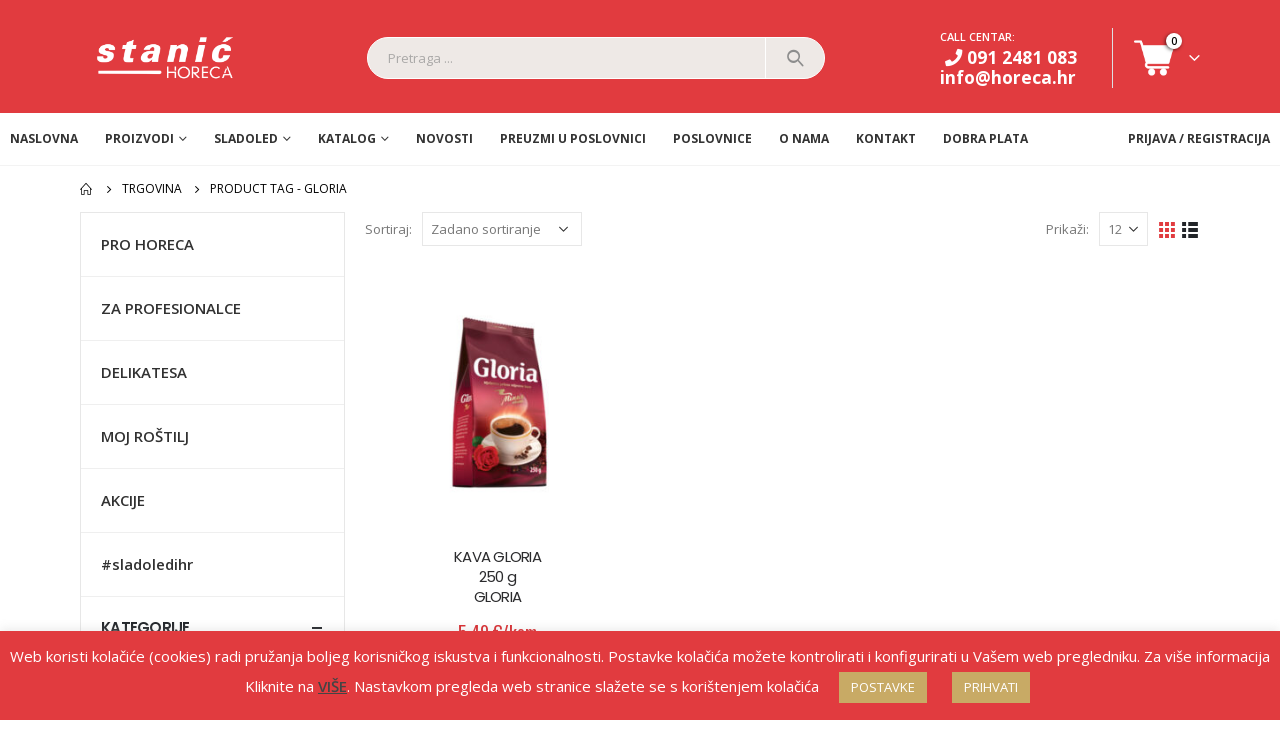

--- FILE ---
content_type: text/html; charset=UTF-8
request_url: https://horeca.hr/oznaka-proizvoda/gloria/
body_size: 36418
content:
<!DOCTYPE html>
<html lang="hr">
<head>
	<meta http-equiv="X-UA-Compatible" content="IE=edge" />
	<meta http-equiv="Content-Type" content="text/html; charset=UTF-8" />
	<meta name="viewport" content="width=device-width, initial-scale=1, minimum-scale=1" />

	<link rel="profile" href="https://gmpg.org/xfn/11" />
	<link rel="pingback" href="https://horeca.hr/xmlrpc.php" />
		<link rel="shortcut icon" href="//horeca.hr/wp-content/uploads/2019/10/Logo-stanic-horeca-mini.png" type="image/x-icon" />
		<link rel="apple-touch-icon" href="" />
		<link rel="apple-touch-icon" sizes="120x120" href="" />
		<link rel="apple-touch-icon" sizes="76x76" href="" />
		<link rel="apple-touch-icon" sizes="152x152" href="" />
	<meta name='robots' content='index, follow, max-image-preview:large, max-snippet:-1, max-video-preview:-1' />

<!-- Google Tag Manager for WordPress by gtm4wp.com -->
<script data-cfasync="false" data-pagespeed-no-defer>
	var gtm4wp_datalayer_name = "dataLayer";
	var dataLayer = dataLayer || [];
</script>
<!-- End Google Tag Manager for WordPress by gtm4wp.com -->		<style>img:is([sizes="auto" i], [sizes^="auto," i]) { contain-intrinsic-size: 3000px 1500px }</style>
		
	<!-- This site is optimized with the Yoast SEO plugin v19.2 - https://yoast.com/wordpress/plugins/seo/ -->
	<title>GLORIA - HoReCa web trgovina</title>
<link data-rocket-preload as="style" href="https://fonts.googleapis.com/css?family=Open%20Sans%3A400%2C500%2C600%2C700%2C800%7CShadows%20Into%20Light%3A400%2C700%7COswald%3A400%2C500%2C600%2C700%2C800%7CPoppins%3A400%2C500%2C600%2C700%2C800%7CPlayfair%20Display%3A400%2C700&#038;display=swap" rel="preload">
<link href="https://fonts.googleapis.com/css?family=Open%20Sans%3A400%2C500%2C600%2C700%2C800%7CShadows%20Into%20Light%3A400%2C700%7COswald%3A400%2C500%2C600%2C700%2C800%7CPoppins%3A400%2C500%2C600%2C700%2C800%7CPlayfair%20Display%3A400%2C700&#038;display=swap" media="print" onload="this.media=&#039;all&#039;" rel="stylesheet">
<noscript data-wpr-hosted-gf-parameters=""><link rel="stylesheet" href="https://fonts.googleapis.com/css?family=Open%20Sans%3A400%2C500%2C600%2C700%2C800%7CShadows%20Into%20Light%3A400%2C700%7COswald%3A400%2C500%2C600%2C700%2C800%7CPoppins%3A400%2C500%2C600%2C700%2C800%7CPlayfair%20Display%3A400%2C700&#038;display=swap"></noscript>
	<link rel="canonical" href="https://horeca.hr/oznaka-proizvoda/gloria/" />
	<meta property="og:locale" content="hr_HR" />
	<meta property="og:type" content="article" />
	<meta property="og:title" content="GLORIA - HoReCa web trgovina" />
	<meta property="og:url" content="https://horeca.hr/oznaka-proizvoda/gloria/" />
	<meta property="og:site_name" content="HoReCa web trgovina" />
	<meta name="twitter:card" content="summary_large_image" />
	<script type="application/ld+json" class="yoast-schema-graph">{"@context":"https://schema.org","@graph":[{"@type":"Organization","@id":"https://horeca.hr/#organization","name":"HoReCa web trgovina","url":"https://horeca.hr/","sameAs":["https://www.youtube.com/channel/UCBOGcVgs-_Cb2CXSWB5ZTTg","https://www.facebook.com/Horecahr-102624951163913/"],"logo":{"@type":"ImageObject","inLanguage":"hr","@id":"https://horeca.hr/#/schema/logo/image/","url":"https://horeca.hr/wp-content/uploads/2019/10/Logo-stanic-horeca.png","contentUrl":"https://horeca.hr/wp-content/uploads/2019/10/Logo-stanic-horeca.png","width":1148,"height":353,"caption":"HoReCa web trgovina"},"image":{"@id":"https://horeca.hr/#/schema/logo/image/"}},{"@type":"WebSite","@id":"https://horeca.hr/#website","url":"https://horeca.hr/","name":"HoReCa web trgovina","description":"Horeca Online Shop -  Istraži veliku ponudu prehrambenih proizvoda. Naruči online, kupuj jednostavno i povoljno!","publisher":{"@id":"https://horeca.hr/#organization"},"potentialAction":[{"@type":"SearchAction","target":{"@type":"EntryPoint","urlTemplate":"https://horeca.hr/?s={search_term_string}"},"query-input":"required name=search_term_string"}],"inLanguage":"hr"},{"@type":"CollectionPage","@id":"https://horeca.hr/oznaka-proizvoda/gloria/#webpage","url":"https://horeca.hr/oznaka-proizvoda/gloria/","name":"GLORIA - HoReCa web trgovina","isPartOf":{"@id":"https://horeca.hr/#website"},"breadcrumb":{"@id":"https://horeca.hr/oznaka-proizvoda/gloria/#breadcrumb"},"inLanguage":"hr","potentialAction":[{"@type":"ReadAction","target":["https://horeca.hr/oznaka-proizvoda/gloria/"]}]},{"@type":"BreadcrumbList","@id":"https://horeca.hr/oznaka-proizvoda/gloria/#breadcrumb","itemListElement":[{"@type":"ListItem","position":1,"name":"Početna stranica","item":"https://horeca.hr/"},{"@type":"ListItem","position":2,"name":"GLORIA"}]}]}</script>
	<!-- / Yoast SEO plugin. -->


<link rel='dns-prefetch' href='//www.google.com' />
<link rel='dns-prefetch' href='//use.fontawesome.com' />
<link rel='dns-prefetch' href='//fonts.googleapis.com' />
<link href='https://fonts.gstatic.com' crossorigin rel='preconnect' />
<link rel="alternate" type="application/rss+xml" title="HoReCa web trgovina &raquo; Kanal" href="https://horeca.hr/feed/" />
<link rel="alternate" type="application/rss+xml" title="HoReCa web trgovina &raquo; Kanal komentara" href="https://horeca.hr/comments/feed/" />
<link rel="alternate" type="application/rss+xml" title="HoReCa web trgovina &raquo; GLORIA Oznaka kanal" href="https://horeca.hr/oznaka-proizvoda/gloria/feed/" />
<style id='wp-emoji-styles-inline-css'>

	img.wp-smiley, img.emoji {
		display: inline !important;
		border: none !important;
		box-shadow: none !important;
		height: 1em !important;
		width: 1em !important;
		margin: 0 0.07em !important;
		vertical-align: -0.1em !important;
		background: none !important;
		padding: 0 !important;
	}
</style>
<link rel='stylesheet' id='wp-block-library-css' href='https://horeca.hr/wp-includes/css/dist/block-library/style.min.css?ver=6.4.7' media='all' />
<style id='wp-block-library-theme-inline-css'>
.wp-block-audio figcaption{color:#555;font-size:13px;text-align:center}.is-dark-theme .wp-block-audio figcaption{color:hsla(0,0%,100%,.65)}.wp-block-audio{margin:0 0 1em}.wp-block-code{border:1px solid #ccc;border-radius:4px;font-family:Menlo,Consolas,monaco,monospace;padding:.8em 1em}.wp-block-embed figcaption{color:#555;font-size:13px;text-align:center}.is-dark-theme .wp-block-embed figcaption{color:hsla(0,0%,100%,.65)}.wp-block-embed{margin:0 0 1em}.blocks-gallery-caption{color:#555;font-size:13px;text-align:center}.is-dark-theme .blocks-gallery-caption{color:hsla(0,0%,100%,.65)}.wp-block-image figcaption{color:#555;font-size:13px;text-align:center}.is-dark-theme .wp-block-image figcaption{color:hsla(0,0%,100%,.65)}.wp-block-image{margin:0 0 1em}.wp-block-pullquote{border-bottom:4px solid;border-top:4px solid;color:currentColor;margin-bottom:1.75em}.wp-block-pullquote cite,.wp-block-pullquote footer,.wp-block-pullquote__citation{color:currentColor;font-size:.8125em;font-style:normal;text-transform:uppercase}.wp-block-quote{border-left:.25em solid;margin:0 0 1.75em;padding-left:1em}.wp-block-quote cite,.wp-block-quote footer{color:currentColor;font-size:.8125em;font-style:normal;position:relative}.wp-block-quote.has-text-align-right{border-left:none;border-right:.25em solid;padding-left:0;padding-right:1em}.wp-block-quote.has-text-align-center{border:none;padding-left:0}.wp-block-quote.is-large,.wp-block-quote.is-style-large,.wp-block-quote.is-style-plain{border:none}.wp-block-search .wp-block-search__label{font-weight:700}.wp-block-search__button{border:1px solid #ccc;padding:.375em .625em}:where(.wp-block-group.has-background){padding:1.25em 2.375em}.wp-block-separator.has-css-opacity{opacity:.4}.wp-block-separator{border:none;border-bottom:2px solid;margin-left:auto;margin-right:auto}.wp-block-separator.has-alpha-channel-opacity{opacity:1}.wp-block-separator:not(.is-style-wide):not(.is-style-dots){width:100px}.wp-block-separator.has-background:not(.is-style-dots){border-bottom:none;height:1px}.wp-block-separator.has-background:not(.is-style-wide):not(.is-style-dots){height:2px}.wp-block-table{margin:0 0 1em}.wp-block-table td,.wp-block-table th{word-break:normal}.wp-block-table figcaption{color:#555;font-size:13px;text-align:center}.is-dark-theme .wp-block-table figcaption{color:hsla(0,0%,100%,.65)}.wp-block-video figcaption{color:#555;font-size:13px;text-align:center}.is-dark-theme .wp-block-video figcaption{color:hsla(0,0%,100%,.65)}.wp-block-video{margin:0 0 1em}.wp-block-template-part.has-background{margin-bottom:0;margin-top:0;padding:1.25em 2.375em}
</style>
<link rel='stylesheet' id='wc-blocks-vendors-style-css' href='https://horeca.hr/wp-content/plugins/woocommerce/packages/woocommerce-blocks/build/wc-blocks-vendors-style.css?ver=7.6.2' media='all' />
<link rel='stylesheet' id='wc-blocks-style-css' href='https://horeca.hr/wp-content/plugins/woocommerce/packages/woocommerce-blocks/build/wc-blocks-style.css?ver=7.6.2' media='all' />
<style id='font-awesome-svg-styles-default-inline-css'>
.svg-inline--fa {
  display: inline-block;
  height: 1em;
  overflow: visible;
  vertical-align: -.125em;
}
</style>
<link rel='stylesheet' id='font-awesome-svg-styles-css' href='https://horeca.hr/wp-content/uploads/font-awesome/v5.9.0/css/svg-with-js.css' media='all' />
<style id='font-awesome-svg-styles-inline-css'>
   .wp-block-font-awesome-icon svg::before,
   .wp-rich-text-font-awesome-icon svg::before {content: unset;}
</style>
<style id='classic-theme-styles-inline-css'>
/*! This file is auto-generated */
.wp-block-button__link{color:#fff;background-color:#32373c;border-radius:9999px;box-shadow:none;text-decoration:none;padding:calc(.667em + 2px) calc(1.333em + 2px);font-size:1.125em}.wp-block-file__button{background:#32373c;color:#fff;text-decoration:none}
</style>
<style id='global-styles-inline-css'>
body{--wp--preset--color--black: #000000;--wp--preset--color--cyan-bluish-gray: #abb8c3;--wp--preset--color--white: #ffffff;--wp--preset--color--pale-pink: #f78da7;--wp--preset--color--vivid-red: #cf2e2e;--wp--preset--color--luminous-vivid-orange: #ff6900;--wp--preset--color--luminous-vivid-amber: #fcb900;--wp--preset--color--light-green-cyan: #7bdcb5;--wp--preset--color--vivid-green-cyan: #00d084;--wp--preset--color--pale-cyan-blue: #8ed1fc;--wp--preset--color--vivid-cyan-blue: #0693e3;--wp--preset--color--vivid-purple: #9b51e0;--wp--preset--color--primary: #e13b3f;--wp--preset--color--secondary: #e36159;--wp--preset--color--tertiary: #2baab1;--wp--preset--color--quaternary: #383f48;--wp--preset--color--dark: #2e353e;--wp--preset--color--light: #ffffff;--wp--preset--gradient--vivid-cyan-blue-to-vivid-purple: linear-gradient(135deg,rgba(6,147,227,1) 0%,rgb(155,81,224) 100%);--wp--preset--gradient--light-green-cyan-to-vivid-green-cyan: linear-gradient(135deg,rgb(122,220,180) 0%,rgb(0,208,130) 100%);--wp--preset--gradient--luminous-vivid-amber-to-luminous-vivid-orange: linear-gradient(135deg,rgba(252,185,0,1) 0%,rgba(255,105,0,1) 100%);--wp--preset--gradient--luminous-vivid-orange-to-vivid-red: linear-gradient(135deg,rgba(255,105,0,1) 0%,rgb(207,46,46) 100%);--wp--preset--gradient--very-light-gray-to-cyan-bluish-gray: linear-gradient(135deg,rgb(238,238,238) 0%,rgb(169,184,195) 100%);--wp--preset--gradient--cool-to-warm-spectrum: linear-gradient(135deg,rgb(74,234,220) 0%,rgb(151,120,209) 20%,rgb(207,42,186) 40%,rgb(238,44,130) 60%,rgb(251,105,98) 80%,rgb(254,248,76) 100%);--wp--preset--gradient--blush-light-purple: linear-gradient(135deg,rgb(255,206,236) 0%,rgb(152,150,240) 100%);--wp--preset--gradient--blush-bordeaux: linear-gradient(135deg,rgb(254,205,165) 0%,rgb(254,45,45) 50%,rgb(107,0,62) 100%);--wp--preset--gradient--luminous-dusk: linear-gradient(135deg,rgb(255,203,112) 0%,rgb(199,81,192) 50%,rgb(65,88,208) 100%);--wp--preset--gradient--pale-ocean: linear-gradient(135deg,rgb(255,245,203) 0%,rgb(182,227,212) 50%,rgb(51,167,181) 100%);--wp--preset--gradient--electric-grass: linear-gradient(135deg,rgb(202,248,128) 0%,rgb(113,206,126) 100%);--wp--preset--gradient--midnight: linear-gradient(135deg,rgb(2,3,129) 0%,rgb(40,116,252) 100%);--wp--preset--font-size--small: 13px;--wp--preset--font-size--medium: 20px;--wp--preset--font-size--large: 36px;--wp--preset--font-size--x-large: 42px;--wp--preset--spacing--20: 0.44rem;--wp--preset--spacing--30: 0.67rem;--wp--preset--spacing--40: 1rem;--wp--preset--spacing--50: 1.5rem;--wp--preset--spacing--60: 2.25rem;--wp--preset--spacing--70: 3.38rem;--wp--preset--spacing--80: 5.06rem;--wp--preset--shadow--natural: 6px 6px 9px rgba(0, 0, 0, 0.2);--wp--preset--shadow--deep: 12px 12px 50px rgba(0, 0, 0, 0.4);--wp--preset--shadow--sharp: 6px 6px 0px rgba(0, 0, 0, 0.2);--wp--preset--shadow--outlined: 6px 6px 0px -3px rgba(255, 255, 255, 1), 6px 6px rgba(0, 0, 0, 1);--wp--preset--shadow--crisp: 6px 6px 0px rgba(0, 0, 0, 1);}:where(.is-layout-flex){gap: 0.5em;}:where(.is-layout-grid){gap: 0.5em;}body .is-layout-flow > .alignleft{float: left;margin-inline-start: 0;margin-inline-end: 2em;}body .is-layout-flow > .alignright{float: right;margin-inline-start: 2em;margin-inline-end: 0;}body .is-layout-flow > .aligncenter{margin-left: auto !important;margin-right: auto !important;}body .is-layout-constrained > .alignleft{float: left;margin-inline-start: 0;margin-inline-end: 2em;}body .is-layout-constrained > .alignright{float: right;margin-inline-start: 2em;margin-inline-end: 0;}body .is-layout-constrained > .aligncenter{margin-left: auto !important;margin-right: auto !important;}body .is-layout-constrained > :where(:not(.alignleft):not(.alignright):not(.alignfull)){max-width: var(--wp--style--global--content-size);margin-left: auto !important;margin-right: auto !important;}body .is-layout-constrained > .alignwide{max-width: var(--wp--style--global--wide-size);}body .is-layout-flex{display: flex;}body .is-layout-flex{flex-wrap: wrap;align-items: center;}body .is-layout-flex > *{margin: 0;}body .is-layout-grid{display: grid;}body .is-layout-grid > *{margin: 0;}:where(.wp-block-columns.is-layout-flex){gap: 2em;}:where(.wp-block-columns.is-layout-grid){gap: 2em;}:where(.wp-block-post-template.is-layout-flex){gap: 1.25em;}:where(.wp-block-post-template.is-layout-grid){gap: 1.25em;}.has-black-color{color: var(--wp--preset--color--black) !important;}.has-cyan-bluish-gray-color{color: var(--wp--preset--color--cyan-bluish-gray) !important;}.has-white-color{color: var(--wp--preset--color--white) !important;}.has-pale-pink-color{color: var(--wp--preset--color--pale-pink) !important;}.has-vivid-red-color{color: var(--wp--preset--color--vivid-red) !important;}.has-luminous-vivid-orange-color{color: var(--wp--preset--color--luminous-vivid-orange) !important;}.has-luminous-vivid-amber-color{color: var(--wp--preset--color--luminous-vivid-amber) !important;}.has-light-green-cyan-color{color: var(--wp--preset--color--light-green-cyan) !important;}.has-vivid-green-cyan-color{color: var(--wp--preset--color--vivid-green-cyan) !important;}.has-pale-cyan-blue-color{color: var(--wp--preset--color--pale-cyan-blue) !important;}.has-vivid-cyan-blue-color{color: var(--wp--preset--color--vivid-cyan-blue) !important;}.has-vivid-purple-color{color: var(--wp--preset--color--vivid-purple) !important;}.has-black-background-color{background-color: var(--wp--preset--color--black) !important;}.has-cyan-bluish-gray-background-color{background-color: var(--wp--preset--color--cyan-bluish-gray) !important;}.has-white-background-color{background-color: var(--wp--preset--color--white) !important;}.has-pale-pink-background-color{background-color: var(--wp--preset--color--pale-pink) !important;}.has-vivid-red-background-color{background-color: var(--wp--preset--color--vivid-red) !important;}.has-luminous-vivid-orange-background-color{background-color: var(--wp--preset--color--luminous-vivid-orange) !important;}.has-luminous-vivid-amber-background-color{background-color: var(--wp--preset--color--luminous-vivid-amber) !important;}.has-light-green-cyan-background-color{background-color: var(--wp--preset--color--light-green-cyan) !important;}.has-vivid-green-cyan-background-color{background-color: var(--wp--preset--color--vivid-green-cyan) !important;}.has-pale-cyan-blue-background-color{background-color: var(--wp--preset--color--pale-cyan-blue) !important;}.has-vivid-cyan-blue-background-color{background-color: var(--wp--preset--color--vivid-cyan-blue) !important;}.has-vivid-purple-background-color{background-color: var(--wp--preset--color--vivid-purple) !important;}.has-black-border-color{border-color: var(--wp--preset--color--black) !important;}.has-cyan-bluish-gray-border-color{border-color: var(--wp--preset--color--cyan-bluish-gray) !important;}.has-white-border-color{border-color: var(--wp--preset--color--white) !important;}.has-pale-pink-border-color{border-color: var(--wp--preset--color--pale-pink) !important;}.has-vivid-red-border-color{border-color: var(--wp--preset--color--vivid-red) !important;}.has-luminous-vivid-orange-border-color{border-color: var(--wp--preset--color--luminous-vivid-orange) !important;}.has-luminous-vivid-amber-border-color{border-color: var(--wp--preset--color--luminous-vivid-amber) !important;}.has-light-green-cyan-border-color{border-color: var(--wp--preset--color--light-green-cyan) !important;}.has-vivid-green-cyan-border-color{border-color: var(--wp--preset--color--vivid-green-cyan) !important;}.has-pale-cyan-blue-border-color{border-color: var(--wp--preset--color--pale-cyan-blue) !important;}.has-vivid-cyan-blue-border-color{border-color: var(--wp--preset--color--vivid-cyan-blue) !important;}.has-vivid-purple-border-color{border-color: var(--wp--preset--color--vivid-purple) !important;}.has-vivid-cyan-blue-to-vivid-purple-gradient-background{background: var(--wp--preset--gradient--vivid-cyan-blue-to-vivid-purple) !important;}.has-light-green-cyan-to-vivid-green-cyan-gradient-background{background: var(--wp--preset--gradient--light-green-cyan-to-vivid-green-cyan) !important;}.has-luminous-vivid-amber-to-luminous-vivid-orange-gradient-background{background: var(--wp--preset--gradient--luminous-vivid-amber-to-luminous-vivid-orange) !important;}.has-luminous-vivid-orange-to-vivid-red-gradient-background{background: var(--wp--preset--gradient--luminous-vivid-orange-to-vivid-red) !important;}.has-very-light-gray-to-cyan-bluish-gray-gradient-background{background: var(--wp--preset--gradient--very-light-gray-to-cyan-bluish-gray) !important;}.has-cool-to-warm-spectrum-gradient-background{background: var(--wp--preset--gradient--cool-to-warm-spectrum) !important;}.has-blush-light-purple-gradient-background{background: var(--wp--preset--gradient--blush-light-purple) !important;}.has-blush-bordeaux-gradient-background{background: var(--wp--preset--gradient--blush-bordeaux) !important;}.has-luminous-dusk-gradient-background{background: var(--wp--preset--gradient--luminous-dusk) !important;}.has-pale-ocean-gradient-background{background: var(--wp--preset--gradient--pale-ocean) !important;}.has-electric-grass-gradient-background{background: var(--wp--preset--gradient--electric-grass) !important;}.has-midnight-gradient-background{background: var(--wp--preset--gradient--midnight) !important;}.has-small-font-size{font-size: var(--wp--preset--font-size--small) !important;}.has-medium-font-size{font-size: var(--wp--preset--font-size--medium) !important;}.has-large-font-size{font-size: var(--wp--preset--font-size--large) !important;}.has-x-large-font-size{font-size: var(--wp--preset--font-size--x-large) !important;}
.wp-block-navigation a:where(:not(.wp-element-button)){color: inherit;}
:where(.wp-block-post-template.is-layout-flex){gap: 1.25em;}:where(.wp-block-post-template.is-layout-grid){gap: 1.25em;}
:where(.wp-block-columns.is-layout-flex){gap: 2em;}:where(.wp-block-columns.is-layout-grid){gap: 2em;}
.wp-block-pullquote{font-size: 1.5em;line-height: 1.6;}
</style>
<link rel='stylesheet' id='acoplw-style-css' href='https://horeca.hr/wp-content/plugins/aco-product-labels-for-woocommerce/includes/../assets/css/frontend.css?ver=1.5.13' media='all' />
<link rel='stylesheet' id='contact-form-7-css' href='https://horeca.hr/wp-content/plugins/contact-form-7/includes/css/styles.css?ver=5.6' media='all' />
<link rel='stylesheet' id='cookie-law-info-css' href='https://horeca.hr/wp-content/plugins/cookie-law-info/legacy/public/css/cookie-law-info-public.css?ver=3.3.9.1' media='all' />
<link rel='stylesheet' id='cookie-law-info-gdpr-css' href='https://horeca.hr/wp-content/plugins/cookie-law-info/legacy/public/css/cookie-law-info-gdpr.css?ver=3.3.9.1' media='all' />
<link rel='stylesheet' id='plyr-css-css' href='https://horeca.hr/wp-content/plugins/easy-video-player/lib/plyr.css?ver=6.4.7' media='all' />
<style id='woocommerce-inline-inline-css'>
.woocommerce form .form-row .required { visibility: visible; }
</style>
<link rel='stylesheet' id='ywmmq-frontend-css' href='https://horeca.hr/wp-content/plugins/yith-woocommerce-minimum-maximum-quantity-premium/assets/css/frontend.min.css?ver=1.57.0' media='all' />
<link rel='stylesheet' id='font-awesome-official-css' href='https://use.fontawesome.com/releases/v5.9.0/css/all.css' media='all' integrity="sha384-i1LQnF23gykqWXg6jxC2ZbCbUMxyw5gLZY6UiUS98LYV5unm8GWmfkIS6jqJfb4E" crossorigin="anonymous" />
<link rel='stylesheet' id='porto-css-vars-css' href='https://horeca.hr/wp-content/uploads/porto_styles/theme_css_vars.css?ver=6.3.3' media='all' />
<link rel='stylesheet' id='js_composer_front-css' href='https://horeca.hr/wp-content/plugins/js_composer/assets/css/js_composer.min.css?ver=6.9.0' media='all' />

<link rel='stylesheet' id='bootstrap-css' href='https://horeca.hr/wp-content/uploads/porto_styles/bootstrap.css?ver=6.3.3' media='all' />
<link rel='stylesheet' id='porto-plugins-css' href='https://horeca.hr/wp-content/themes/porto/css/plugins.css?ver=6.3.3' media='all' />
<link rel='stylesheet' id='porto-theme-css' href='https://horeca.hr/wp-content/themes/porto/css/theme.css?ver=6.3.3' media='all' />
<link rel='stylesheet' id='porto-shortcodes-css' href='https://horeca.hr/wp-content/uploads/porto_styles/shortcodes.css?ver=6.3.3' media='all' />
<link rel='stylesheet' id='porto-theme-shop-css' href='https://horeca.hr/wp-content/themes/porto/css/theme_shop.css?ver=6.3.3' media='all' />
<link rel='stylesheet' id='porto-theme-wpb-css' href='https://horeca.hr/wp-content/themes/porto/css/theme_wpb.css?ver=6.3.3' media='all' />
<link rel='stylesheet' id='porto-dynamic-style-css' href='https://horeca.hr/wp-content/uploads/porto_styles/dynamic_style.css?ver=6.3.3' media='all' />
<link rel='stylesheet' id='porto-type-builder-css' href='https://horeca.hr/wp-content/plugins/porto-functionality/builders/assets/type-builder.css?ver=2.3.2' media='all' />
<link rel='stylesheet' id='porto-style-css' href='https://horeca.hr/wp-content/themes/porto/style.css?ver=6.3.3' media='all' />
<style id='porto-style-inline-css'>
.side-header-narrow-bar-logo{max-width:140px}#header,.sticky-header .header-main.sticky{border-top:3px solid #e13b3f}@media (min-width:992px){#header{margin:0 0 8px 0}}.page-top ul.breadcrumb > li.home{display:inline-block}.page-top ul.breadcrumb > li.home a{position:relative;width:14px;text-indent:-9999px}.page-top ul.breadcrumb > li.home a:after{content:"\e883";font-family:'porto';float:left;text-indent:0}#login-form-popup{max-width:480px}.main-menu-wrap #main-menu .mega-menu > li.menu-item:first-child > a{padding-left:0}#header .header-contact span{margin-top:-2px !important;display:inline-block;font-size:11px;font-weight:600;text-align:left;letter-spacing:0}#header .header-contact span b{font-size:18px;font-weight:700;display:block;line-height:15px;letter-spacing:0;color:#333}#header .header-main .header-contact span{color:#787d7f}@media (max-width:991px){#header.logo-center .header-main .header-center .logo{margin:0 auto !important}#header .header-main .header-center{text-align:center}}#header.sticky-header #mini-cart.minicart-arrow-alt{top:2px}#mini-cart.minicart-arrow-alt .cart-head:after{color:#606669}body.woocommerce .left-sidebar,body.woocommerce .right-sidebar,body.woocommerce .main-content{padding-top:0}.main-menu-wrap .menu-left{width:120px}.main-menu-wrap #main-menu .mega-menu > li.menu-item:first-child > a{padding-left:0}.main-menu-wrap #main-menu .mega-menu .menu-custom-block a:last-child{padding-right:0}.home .owl-carousel .owl-nav [class*="owl-"]{background:none !important;border:none !important;text-shadow:none;font-size:25px;color:#6a6a6d}.home .owl-carousel.show-nav-title .owl-nav [class*="owl-"]{font-size:14px}.home .owl-carousel .owl-nav [class*="owl-"]:hover{color:#6a6a6d}.home .owl-carousel .owl-nav .owl-prev:before{content:"\e829"}.home .owl-carousel .owl-nav .owl-next:before{content:"\e828"}.product-image .labels .onhot{display:none}ul.products li.product-col h3{color:#2b2b2d}.single-product .product-summary-wrap .price,ul.products .price,ul.product_list_widget li .product-details .amount,.widget ul.product_list_widget li .product-details .amount{font-family:'Oswald';font-weight:400;letter-spacing:.005em;color:#d92a2e}.single-product .product_title{font-family:inherit;letter-spacing:.01em}.newsletter-popup-form .formError .formErrorContent{color:#fff !important;width:165px}.newsletter-popup-form .wysija-submit:hover{background:#e6e6e6}.newsletter-popup-form{position:relative;max-width:700px;width:100%;margin-left:auto;margin-right:auto;box-shadow:0 10px 25px rgba(0,0,0,0.5);background:url(//sw-themes.com/porto_dummy/wp-content/uploads/2016/06/newsletter_popup_bg.jpg) no-repeat;background-size:cover;padding:30px 30px 10px;background-position:bottom right}.newsletter-popup-form .porto-modal-content{max-width:332px;padding:0;text-align:center;width:100%;background:none}.newsletter-popup-form h2{color:#313131;font-size:16px;font-weight:700;letter-spacing:0;margin-bottom:12px}.newsletter-popup-form .widget_wysija{color:#444;font-size:13px;line-height:1.4}.newsletter-popup-form .widget_wysija:after{content:'';display:block;clear:both}.newsletter-popup-form .wysija-paragraph{float:left;margin-top:0;text-align:left;width:83%;margin-bottom:15px}.newsletter-popup-form .wysija-submit{background:#fff;border-color:#ccc;border-radius:0 5px 5px 0;color:#686868;float:left;margin-left:-2px;margin-top:0;padding:0 12px;height:34px}.newsletter-popup-form .wysija-input{border:1px solid #ccc;border-radius:5px 0 0 5px;box-shadow:0 1px 1px rgba(0,0,0,0.075) inset;color:#bfbfa6;font-size:13px;padding:7px 12px;width:100%}.newsletter-popup-form .checkbox{color:#777;font-size:11px}.newsletter-notification-form > .vc_column-inner{padding-top:0 !important}.rtl .newsletter-popup-form .wysija-paragraph{float:right;text-align:right}.rtl .newsletter-popup-form .wysija-submit{border-radius:5px 0 0 5px;float:right;margin-right:-2px;margin-left:0}.rtl .newsletter-popup-form .wysija-input{border-radius:0 5px 5px 0}#footer{font-family:Poppins;font-size:13px}#footer .widgettitle,#footer .widget-title{font-size:15px;font-weight:400;letter-spacing:.05em}#footer .widget.contact-info .contact-details strong{font-family:'Oswald';text-transform:uppercase;letter-spacing:.05em}#footer .widget.contact-info .contact-details i{display:none}#footer .widget.contact-info .contact-details strong,#footer .widget.contact-info .contact-details span{line-height:20px;padding-left:0}#footer .widget>div>ul li,#footer .widget>ul li{line-height:2em}#footer .row > div:last-child .widget{margin-top:0;margin-bottom:0}#footer .widget_wysija_cont .wysija-input,#footer .widget_wysija_cont .wysija-submit{height:42px}#footer .widget_wysija_cont .wysija-submit{color:#fff;padding-left:20px;padding-right:20px;background:#3c3232;border-color:#3c3232;text-transform:uppercase}#footer .widget .widget_wysija{max-width:none}#footer .footer-main > .container:after{content:'';position:absolute;left:15px;bottom:0;width:calc(100% - 30px);border-bottom:1px solid #3c3232}.rtl .main-menu-wrap #main-menu .mega-menu > li.menu-item:first-child > a{padding-right:0;padding-left:13px}.rtl #header .header-contact span{text-align:right}.rtl .main-menu-wrap #main-menu .mega-menu .menu-custom-block a:last-child{padding-left:0;padding-right:13px}.rtl.home .owl-carousel .owl-nav .owl-prev:before{content:"\e828"}.rtl.home .owl-carousel .owl-nav .owl-next:before{content:"\e829"}.rtl ul.products li.product-col .rating-wrap{float:right}.rtl ul.products li.product-col .price{text-align:left;padding-left:10px;padding-right:0}.rtl ul.products li.product-col .rating-wrap .rating-content{padding-right:10px;padding-left:5px}.rtl ul.products li.product-col .product-loop-title{left:auto;right:10px}.rtl .add-links .add_to_cart_button,.rtl .add-links .add_to_cart_read_more{left:auto;right:7px}.rtl .add-links .quickview{right:auto !important;left:50% !important;-webkit-transform:translateX(-50%);transform:translateX(-50%)}.rtl #footer .widget.contact-info .contact-details strong,.rtl #footer .widget.contact-info .contact-details span{padding-right:0}
</style>
<link rel='stylesheet' id='styles-child-css' href='https://horeca.hr/wp-content/themes/porto-child/style.css?ver=6.4.7' media='all' />
<link rel='stylesheet' id='porto-account-login-style-css' href='https://horeca.hr/wp-content/themes/porto/css/theme/shop/login-style/account-login.css?ver=6.3.3' media='all' />
<link rel='stylesheet' id='font-awesome-official-v4shim-css' href='https://use.fontawesome.com/releases/v5.9.0/css/v4-shims.css' media='all' integrity="sha384-zpflLcSaYRmTsnK2LTOdvChgML+Tt/4aE2szcblLVBXd8Jq/HGz6rhZqZ+4TkK75" crossorigin="anonymous" />
<style id='font-awesome-official-v4shim-inline-css'>
@font-face {
font-family: "FontAwesome";
font-display: block;
src: url("https://use.fontawesome.com/releases/v5.9.0/webfonts/fa-brands-400.eot"),
		url("https://use.fontawesome.com/releases/v5.9.0/webfonts/fa-brands-400.eot?#iefix") format("embedded-opentype"),
		url("https://use.fontawesome.com/releases/v5.9.0/webfonts/fa-brands-400.woff2") format("woff2"),
		url("https://use.fontawesome.com/releases/v5.9.0/webfonts/fa-brands-400.woff") format("woff"),
		url("https://use.fontawesome.com/releases/v5.9.0/webfonts/fa-brands-400.ttf") format("truetype"),
		url("https://use.fontawesome.com/releases/v5.9.0/webfonts/fa-brands-400.svg#fontawesome") format("svg");
}

@font-face {
font-family: "FontAwesome";
font-display: block;
src: url("https://use.fontawesome.com/releases/v5.9.0/webfonts/fa-solid-900.eot"),
		url("https://use.fontawesome.com/releases/v5.9.0/webfonts/fa-solid-900.eot?#iefix") format("embedded-opentype"),
		url("https://use.fontawesome.com/releases/v5.9.0/webfonts/fa-solid-900.woff2") format("woff2"),
		url("https://use.fontawesome.com/releases/v5.9.0/webfonts/fa-solid-900.woff") format("woff"),
		url("https://use.fontawesome.com/releases/v5.9.0/webfonts/fa-solid-900.ttf") format("truetype"),
		url("https://use.fontawesome.com/releases/v5.9.0/webfonts/fa-solid-900.svg#fontawesome") format("svg");
}

@font-face {
font-family: "FontAwesome";
font-display: block;
src: url("https://use.fontawesome.com/releases/v5.9.0/webfonts/fa-regular-400.eot"),
		url("https://use.fontawesome.com/releases/v5.9.0/webfonts/fa-regular-400.eot?#iefix") format("embedded-opentype"),
		url("https://use.fontawesome.com/releases/v5.9.0/webfonts/fa-regular-400.woff2") format("woff2"),
		url("https://use.fontawesome.com/releases/v5.9.0/webfonts/fa-regular-400.woff") format("woff"),
		url("https://use.fontawesome.com/releases/v5.9.0/webfonts/fa-regular-400.ttf") format("truetype"),
		url("https://use.fontawesome.com/releases/v5.9.0/webfonts/fa-regular-400.svg#fontawesome") format("svg");
unicode-range: U+F004-F005,U+F007,U+F017,U+F022,U+F024,U+F02E,U+F03E,U+F044,U+F057-F059,U+F06E,U+F070,U+F075,U+F07B-F07C,U+F080,U+F086,U+F089,U+F094,U+F09D,U+F0A0,U+F0A4-F0A7,U+F0C5,U+F0C7-F0C8,U+F0E0,U+F0EB,U+F0F3,U+F0F8,U+F0FE,U+F111,U+F118-F11A,U+F11C,U+F133,U+F144,U+F146,U+F14A,U+F14D-F14E,U+F150-F152,U+F15B-F15C,U+F164-F165,U+F185-F186,U+F191-F192,U+F1AD,U+F1C1-F1C9,U+F1CD,U+F1D8,U+F1E3,U+F1EA,U+F1F6,U+F1F9,U+F20A,U+F247-F249,U+F24D,U+F254-F25B,U+F25D,U+F267,U+F271-F274,U+F279,U+F28B,U+F28D,U+F2B5-F2B6,U+F2B9,U+F2BB,U+F2BD,U+F2C1-F2C2,U+F2D0,U+F2D2,U+F2DC,U+F2ED,U+F328,U+F358-F35B,U+F3A5,U+F3D1,U+F410,U+F4AD;
}
</style>
<script src="https://horeca.hr/wp-includes/js/jquery/jquery.min.js?ver=3.7.1" id="jquery-core-js"></script>
<script src="https://horeca.hr/wp-includes/js/jquery/jquery-migrate.min.js?ver=3.4.1" id="jquery-migrate-js"></script>
<script id="acoplw-script-js-extra">
var acoplw_frontend_object = {"classname":"","enablejquery":"0"};
</script>
<script src="https://horeca.hr/wp-content/plugins/aco-product-labels-for-woocommerce/includes/../assets/js/frontend.js?ver=1.5.13" id="acoplw-script-js"></script>
<script id="cookie-law-info-js-extra">
var Cli_Data = {"nn_cookie_ids":[],"cookielist":[],"non_necessary_cookies":[],"ccpaEnabled":"","ccpaRegionBased":"","ccpaBarEnabled":"","strictlyEnabled":["necessary","obligatoire"],"ccpaType":"gdpr","js_blocking":"","custom_integration":"","triggerDomRefresh":"","secure_cookies":""};
var cli_cookiebar_settings = {"animate_speed_hide":"500","animate_speed_show":"500","background":"#e13b3f","border":"#b1a6a6c2","border_on":"","button_1_button_colour":"#c8aa65","button_1_button_hover":"#a08851","button_1_link_colour":"#fff","button_1_as_button":"1","button_1_new_win":"","button_2_button_colour":"#333","button_2_button_hover":"#292929","button_2_link_colour":"#444","button_2_as_button":"","button_2_hidebar":"","button_3_button_colour":"#000","button_3_button_hover":"#000000","button_3_link_colour":"#fff","button_3_as_button":"1","button_3_new_win":"","button_4_button_colour":"#c8aa65","button_4_button_hover":"#a08851","button_4_link_colour":"#ffffff","button_4_as_button":"1","button_7_button_colour":"#61a229","button_7_button_hover":"#4e8221","button_7_link_colour":"#fff","button_7_as_button":"1","button_7_new_win":"","font_family":"inherit","header_fix":"","notify_animate_hide":"1","notify_animate_show":"","notify_div_id":"#cookie-law-info-bar","notify_position_horizontal":"right","notify_position_vertical":"bottom","scroll_close":"","scroll_close_reload":"","accept_close_reload":"","reject_close_reload":"","showagain_tab":"","showagain_background":"#fff","showagain_border":"#000","showagain_div_id":"#cookie-law-info-again","showagain_x_position":"100px","text":"#ffffff","show_once_yn":"","show_once":"10000","logging_on":"","as_popup":"","popup_overlay":"1","bar_heading_text":"","cookie_bar_as":"banner","popup_showagain_position":"bottom-right","widget_position":"left"};
var log_object = {"ajax_url":"https:\/\/horeca.hr\/wp-admin\/admin-ajax.php"};
</script>
<script src="https://horeca.hr/wp-content/plugins/cookie-law-info/legacy/public/js/cookie-law-info-public.js?ver=3.3.9.1" id="cookie-law-info-js"></script>
<script id="plyr-js-js-extra">
var easy_video_player = {"plyr_iconUrl":"https:\/\/horeca.hr\/wp-content\/plugins\/easy-video-player\/lib\/plyr.svg","plyr_blankVideo":"https:\/\/horeca.hr\/wp-content\/plugins\/easy-video-player\/lib\/blank.mp4"};
</script>
<script src="https://horeca.hr/wp-content/plugins/easy-video-player/lib/plyr.js?ver=6.4.7" id="plyr-js-js"></script>
<script src="https://horeca.hr/wp-content/plugins/woocommerce/assets/js/jquery-blockui/jquery.blockUI.min.js?ver=2.7.0-wc.6.6.1" id="jquery-blockui-js"></script>
<script id="wc-add-to-cart-js-extra">
var wc_add_to_cart_params = {"ajax_url":"\/wp-admin\/admin-ajax.php","wc_ajax_url":"\/?wc-ajax=%%endpoint%%","i18n_view_cart":"Vidi ko\u0161aricu","cart_url":"https:\/\/horeca.hr\/kosarica\/","is_cart":"","cart_redirect_after_add":"no"};
</script>
<script src="https://horeca.hr/wp-content/plugins/woocommerce/assets/js/frontend/add-to-cart.min.js?ver=6.6.1" id="wc-add-to-cart-js"></script>
<script src="https://horeca.hr/wp-content/plugins/js_composer/assets/js/vendors/woocommerce-add-to-cart.js?ver=6.9.0" id="vc_woocommerce-add-to-cart-js-js"></script>
<link rel="https://api.w.org/" href="https://horeca.hr/wp-json/" /><link rel="alternate" type="application/json" href="https://horeca.hr/wp-json/wp/v2/product_tag/1174" /><link rel="EditURI" type="application/rsd+xml" title="RSD" href="https://horeca.hr/xmlrpc.php?rsd" />
<meta name="generator" content="WordPress 6.4.7" />
<meta name="generator" content="WooCommerce 6.6.1" />

<link rel='stylesheet' id='1047710-css' href='//horeca.hr/wp-content/uploads/custom-css-js/1047710.css?v=1344' media='all' />

<link rel='stylesheet' id='1047707-css' href='//horeca.hr/wp-content/uploads/custom-css-js/1047707.css?v=6382' media='all' />

<link rel='stylesheet' id='668821-css' href='//horeca.hr/wp-content/uploads/custom-css-js/668821.css?v=1021' media='all' />
<script type="text/javascript">
    (function(c,l,a,r,i,t,y){
        c[a]=c[a]||function(){(c[a].q=c[a].q||[]).push(arguments)};
        t=l.createElement(r);t.async=1;t.src="https://www.clarity.ms/tag/"+i;
        y=l.getElementsByTagName(r)[0];y.parentNode.insertBefore(t,y);
    })(window, document, "clarity", "script", "3wjjx2219y");
</script>
<!-- Google Tag Manager for WordPress by gtm4wp.com -->
<!-- GTM Container placement set to automatic -->
<script data-cfasync="false" data-pagespeed-no-defer>
	var dataLayer_content = {"pagePostType":"product","pagePostType2":"tax-product","pageCategory":[]};
	dataLayer.push( dataLayer_content );
</script>
<script data-cfasync="false" data-pagespeed-no-defer>
(function(w,d,s,l,i){w[l]=w[l]||[];w[l].push({'gtm.start':
new Date().getTime(),event:'gtm.js'});var f=d.getElementsByTagName(s)[0],
j=d.createElement(s),dl=l!='dataLayer'?'&l='+l:'';j.async=true;j.src=
'//www.googletagmanager.com/gtm.js?id='+i+dl;f.parentNode.insertBefore(j,f);
})(window,document,'script','dataLayer','GTM-W7TDMG2');
</script>
<!-- End Google Tag Manager for WordPress by gtm4wp.com -->	<noscript><style>.woocommerce-product-gallery{ opacity: 1 !important; }</style></noscript>
	<meta name="generator" content="Powered by WPBakery Page Builder - drag and drop page builder for WordPress."/>
	<!-- Global site tag (gtag.js) - Google Analytics -->
	<script async src="https://www.googletagmanager.com/gtag/js?id=UA-75264687-1"></script>
	<script>
	  window.dataLayer = window.dataLayer || [];
	  function gtag(){dataLayer.push(arguments);}
	  gtag('js', new Date());
	  gtag('config', 'UA-75264687-1');
	</script>
	<noscript><style> .wpb_animate_when_almost_visible { opacity: 1; }</style></noscript>				<style type="text/css" id="c4wp-checkout-css">
					.woocommerce-checkout .c4wp_captcha_field {
						margin-bottom: 10px;
						margin-top: 15px;
						position: relative;
						display: inline-block;
					}
				</style>
							<style type="text/css" id="c4wp-v3-lp-form-css">
				.login #login, .login #lostpasswordform {
					min-width: 350px !important;
				}
				.wpforms-field-c4wp iframe {
					width: 100% !important;
				}
			</style>
			<meta name="generator" content="WP Rocket 3.20.3" data-wpr-features="wpr_desktop" /></head>
<body class="archive tax-product_tag term-gloria term-1174 wp-embed-responsive theme-porto woocommerce woocommerce-page woocommerce-no-js login-popup full blog-1 wpb-js-composer js-comp-ver-6.9.0 vc_responsive">

	<div data-rocket-location-hash="779e49681e4bced73d8f889ac2d96935" class="page-wrapper"><!-- page wrapper -->
		
								<!-- header wrapper -->
			<div data-rocket-location-hash="172af447f825ea622f435e854125e7a1" class="header-wrapper">
								<header data-rocket-location-hash="df964dd6bd1c7fa1650e3ce865fa93d3" id="header" class="header-separate header-1 sticky-menu-header logo-overlay-header">
	
	<div class="header-main">
		<div class="container header-row">
			<div class="header-left">
				<a class="mobile-toggle" href="#" aria-label="Mobile Menu"><i class="fas fa-bars"></i></a>
						<a href="https://horeca.hr/" title="HoReCa web trgovina - Horeca Online Shop &#8211;  Istraži veliku ponudu prehrambenih proizvoda. Naruči online, kupuj jednostavno i povoljno!" class="overlay-logo">
			<img class="img-responsive" src="//horeca.hr/wp-content/uploads/2019/10/Logo-horeca-1.png" alt="HoReCa web trgovina" style="max-width:172px;" />		</a>
				<div class="logo">
		<a href="https://horeca.hr/" title="HoReCa web trgovina - Horeca Online Shop &#8211;  Istraži veliku ponudu prehrambenih proizvoda. Naruči online, kupuj jednostavno i povoljno!"  rel="home">
		<img class="img-responsive sticky-logo sticky-retina-logo" src="//horeca.hr/wp-content/uploads/2019/10/Logo-horeca-1.png" alt="HoReCa web trgovina" /><img class="img-responsive standard-logo retina-logo" width="1148" height="353" src="//horeca.hr/wp-content/uploads/2019/10/Logo-horeca.png" alt="HoReCa web trgovina" />	</a>
			</div>
					</div>
			<div class="header-center">
				<div class="searchform-popup"><a class="search-toggle" href="#"><i class="fas fa-search"></i><span class="search-text">Pretraga</span></a>	<form action="https://horeca.hr/" method="get"
		class="searchform">
		<div class="searchform-fields">
			<span class="text"><input name="s" type="text" value="" placeholder="Pretraga ..." autocomplete="off" /></span>
							<input type="hidden" name="post_type" value="product"/>
							<span class="button-wrap">
							<button class="btn btn-special" title="Pretraga" type="submit"><i class="fas fa-search"></i></button>
						</span>
		</div>
				<div class="live-search-list"></div>
			</form>
	</div>			</div>
			<div class="header-right">
				<div class="header-minicart">
					<div class="header-contact"><div class="ms_header_contact_info">
<span>CALL CENTAR:</span>
<span><a href="tel:+3850912481083"><i class="fa fa-phone" aria-hidden="true"></i>091 2481 083</a></span>
<span><a href="mailto:info@horeca.hr">info@horeca.hr</a></span>
</div></div>		<div id="mini-cart" class="mini-cart minicart-arrow-alt">
			<div class="cart-head">
			<span class="cart-icon"><i class="minicart-icon porto-icon-bag-2"></i><span class="cart-items"><i class="fas fa-spinner fa-pulse"></i></span></span><span class="cart-items-text"><i class="fas fa-spinner fa-pulse"></i></span>			</div>
			<div class="cart-popup widget_shopping_cart">
				<div class="widget_shopping_cart_content">
									<div class="cart-loading"></div>
								</div>
			</div>
				</div>
						</div>

				
			</div>
		</div>
			</div>

			<div class="main-menu-wrap">
			<div id="main-menu" class="container  hide-sticky-content">
									<div class="menu-left">
								<a href="https://horeca.hr/" title="HoReCa web trgovina - Horeca Online Shop &#8211;  Istraži veliku ponudu prehrambenih proizvoda. Naruči online, kupuj jednostavno i povoljno!" class="overlay-logo">
			<img class="img-responsive" src="//horeca.hr/wp-content/uploads/2019/10/Logo-horeca-1.png" alt="HoReCa web trgovina" style="max-width:172px;" />		</a>
				<div class="logo">
		<a href="https://horeca.hr/" title="HoReCa web trgovina - Horeca Online Shop &#8211;  Istraži veliku ponudu prehrambenih proizvoda. Naruči online, kupuj jednostavno i povoljno!" >
		<img class="img-responsive standard-logo retina-logo" src="//horeca.hr/wp-content/uploads/2019/10/Logo-horeca-1.png" alt="HoReCa web trgovina" />	</a>
			</div>
							</div>
								<div class="menu-center">
					<ul id="menu-glavni-izbornik" class="main-menu mega-menu show-arrow"><li id="nav-menu-item-4189" class="menu-item menu-item-type-post_type menu-item-object-page menu-item-home narrow"><a href="https://horeca.hr/">Naslovna</a></li>
<li id="nav-menu-item-4190" class="menu-item menu-item-type-post_type menu-item-object-page menu-item-has-children has-sub narrow"><a href="https://horeca.hr/trgovina/">Proizvodi</a>
<div class="popup"><div class="inner" style=""><ul class="sub-menu">
	<li id="nav-menu-item-1008564" class="menu-item menu-item-type-post_type menu-item-object-page" data-cols="1"><a href="https://horeca.hr/pro-horeca/">PRO HORECA</a></li>
	<li id="nav-menu-item-715968" class="menu-item menu-item-type-post_type menu-item-object-page" data-cols="1"><a href="https://horeca.hr/za-profesionalce/">ZA PROFESIONALCE</a></li>
	<li id="nav-menu-item-1024357" class="menu-item menu-item-type-taxonomy menu-item-object-product_cat menu-item-has-children sub" data-cols="1"><a href="https://horeca.hr/kategorija-proizvoda/mesni-proizvodi/">Mesni proizvodi</a>
	<ul class="sub-menu">
		<li id="nav-menu-item-1024358" class="menu-item menu-item-type-taxonomy menu-item-object-product_cat menu-item-has-children"><a href="https://horeca.hr/kategorija-proizvoda/mesni-proizvodi/trajni-proizvodi-mesni-proizvodi/">Trajni proizvodi</a>
		<ul class="sub-menu">
			<li id="nav-menu-item-1024359" class="menu-item menu-item-type-taxonomy menu-item-object-product_cat"><a href="https://horeca.hr/kategorija-proizvoda/mesni-proizvodi/trajni-proizvodi-mesni-proizvodi/trajna-susena-mesa-trajni-proizvodi-mesni-proizvodi/">Trajna sušena mesa</a></li>
			<li id="nav-menu-item-1024360" class="menu-item menu-item-type-taxonomy menu-item-object-product_cat"><a href="https://horeca.hr/kategorija-proizvoda/mesni-proizvodi/trajni-proizvodi-mesni-proizvodi/trajne-kobasice-trajni-proizvodi-mesni-proizvodi/">Trajne kobasice</a></li>
		</ul>
</li>
		<li id="nav-menu-item-1024361" class="menu-item menu-item-type-taxonomy menu-item-object-product_cat menu-item-has-children"><a href="https://horeca.hr/kategorija-proizvoda/mesni-proizvodi/polutrajni-proizvodi-mesni-proizvodi/">Polutrajni proizvodi</a>
		<ul class="sub-menu">
			<li id="nav-menu-item-1024362" class="menu-item menu-item-type-taxonomy menu-item-object-product_cat"><a href="https://horeca.hr/kategorija-proizvoda/mesni-proizvodi/polutrajni-proizvodi-mesni-proizvodi/polutrajna-susena-mesa-polutrajni-proizvodi-mesni-proizvodi/">Polutrajna sušena mesa</a></li>
			<li id="nav-menu-item-1024363" class="menu-item menu-item-type-taxonomy menu-item-object-product_cat"><a href="https://horeca.hr/kategorija-proizvoda/mesni-proizvodi/polutrajni-proizvodi-mesni-proizvodi/polutrajne-kobasice-polutrajni-proizvodi-mesni-proizvodi/">Polutrajne kobasice</a></li>
			<li id="nav-menu-item-1024364" class="menu-item menu-item-type-taxonomy menu-item-object-product_cat"><a href="https://horeca.hr/kategorija-proizvoda/mesni-proizvodi/polutrajni-proizvodi-mesni-proizvodi/obarene-kobasice-polutrajni-proizvodi-mesni-proizvodi/">Obarene kobasice</a></li>
		</ul>
</li>
	</ul>
</li>
	<li id="nav-menu-item-1024365" class="menu-item menu-item-type-taxonomy menu-item-object-product_cat menu-item-has-children sub" data-cols="1"><a href="https://horeca.hr/kategorija-proizvoda/mlijecni-proizvodi-i-jaja/">Mliječni proizvodi i jaja</a>
	<ul class="sub-menu">
		<li id="nav-menu-item-1024366" class="menu-item menu-item-type-taxonomy menu-item-object-product_cat menu-item-has-children"><a href="https://horeca.hr/kategorija-proizvoda/mlijecni-proizvodi-i-jaja/mlijeko-mlijecni-proizvodi-i-jaja/">Mlijeko</a>
		<ul class="sub-menu">
			<li id="nav-menu-item-1024367" class="menu-item menu-item-type-taxonomy menu-item-object-product_cat"><a href="https://horeca.hr/kategorija-proizvoda/mlijecni-proizvodi-i-jaja/mlijeko-mlijecni-proizvodi-i-jaja/cokoladno-mlijeko-mlijeko-mlijecni-proizvodi-i-jaja/">Čokoladno mlijeko</a></li>
		</ul>
</li>
		<li id="nav-menu-item-1024369" class="menu-item menu-item-type-taxonomy menu-item-object-product_cat menu-item-has-children"><a href="https://horeca.hr/kategorija-proizvoda/mlijecni-proizvodi-i-jaja/jogurti-mlijecni-proizvodi-i-jaja/">Jogurti</a>
		<ul class="sub-menu">
			<li id="nav-menu-item-1024368" class="menu-item menu-item-type-taxonomy menu-item-object-product_cat"><a href="https://horeca.hr/kategorija-proizvoda/mlijecni-proizvodi-i-jaja/jogurti-mlijecni-proizvodi-i-jaja/jogurti-jogurti-mlijecni-proizvodi-i-jaja/">Jogurti</a></li>
			<li id="nav-menu-item-1024370" class="menu-item menu-item-type-taxonomy menu-item-object-product_cat"><a href="https://horeca.hr/kategorija-proizvoda/mlijecni-proizvodi-i-jaja/jogurti-mlijecni-proizvodi-i-jaja/vocni-jogurti-jogurti-mlijecni-proizvodi-i-jaja/">Voćni jogurti</a></li>
		</ul>
</li>
		<li id="nav-menu-item-1024371" class="menu-item menu-item-type-taxonomy menu-item-object-product_cat menu-item-has-children"><a href="https://horeca.hr/kategorija-proizvoda/mlijecni-proizvodi-i-jaja/vrhnje/">Vrhnje</a>
		<ul class="sub-menu">
			<li id="nav-menu-item-1024372" class="menu-item menu-item-type-taxonomy menu-item-object-product_cat"><a href="https://horeca.hr/kategorija-proizvoda/mlijecni-proizvodi-i-jaja/vrhnje/svjeze-vrhnje-vrhnje/">Svježe vrhnje</a></li>
			<li id="nav-menu-item-1024373" class="menu-item menu-item-type-taxonomy menu-item-object-product_cat"><a href="https://horeca.hr/kategorija-proizvoda/mlijecni-proizvodi-i-jaja/vrhnje/vrhnje-za-kuhanje/">Vrhnje za kuhanje</a></li>
			<li id="nav-menu-item-1024374" class="menu-item menu-item-type-taxonomy menu-item-object-product_cat"><a href="https://horeca.hr/kategorija-proizvoda/mlijecni-proizvodi-i-jaja/vrhnje/slatko-vrhnje/">Slatko vrhnje</a></li>
			<li id="nav-menu-item-1024375" class="menu-item menu-item-type-taxonomy menu-item-object-product_cat"><a href="https://horeca.hr/kategorija-proizvoda/mlijecni-proizvodi-i-jaja/vrhnje/pripravak-na-bazi-biljne-masti/">Pripravak na bazi biljne masti</a></li>
		</ul>
</li>
		<li id="nav-menu-item-1024376" class="menu-item menu-item-type-taxonomy menu-item-object-product_cat menu-item-has-children"><a href="https://horeca.hr/kategorija-proizvoda/mlijecni-proizvodi-i-jaja/sirevi/">Sirevi</a>
		<ul class="sub-menu">
			<li id="nav-menu-item-1024377" class="menu-item menu-item-type-taxonomy menu-item-object-product_cat"><a href="https://horeca.hr/kategorija-proizvoda/mlijecni-proizvodi-i-jaja/sirevi/svjezi-sirevi/">Svježi sirevi</a></li>
			<li id="nav-menu-item-1024378" class="menu-item menu-item-type-taxonomy menu-item-object-product_cat"><a href="https://horeca.hr/kategorija-proizvoda/mlijecni-proizvodi-i-jaja/sirevi/tvrdi-sirevi/">Tvrdi sirevi</a></li>
			<li id="nav-menu-item-1024379" class="menu-item menu-item-type-taxonomy menu-item-object-product_cat"><a href="https://horeca.hr/kategorija-proizvoda/mlijecni-proizvodi-i-jaja/sirevi/polutvrdi-sirevi/">Polutvrdi sirevi</a></li>
			<li id="nav-menu-item-1024380" class="menu-item menu-item-type-taxonomy menu-item-object-product_cat"><a href="https://horeca.hr/kategorija-proizvoda/mlijecni-proizvodi-i-jaja/sirevi/sirevi-s-plijesni/">Sirevi s plijesni</a></li>
			<li id="nav-menu-item-1024381" class="menu-item menu-item-type-taxonomy menu-item-object-product_cat"><a href="https://horeca.hr/kategorija-proizvoda/mlijecni-proizvodi-i-jaja/sirevi/pripravak-na-bazi-mlijeka-i-biljnoj-bazi/">Pripravak na bazi mlijeka i biljnoj bazi</a></li>
		</ul>
</li>
		<li id="nav-menu-item-1024382" class="menu-item menu-item-type-taxonomy menu-item-object-product_cat menu-item-has-children"><a href="https://horeca.hr/kategorija-proizvoda/mlijecni-proizvodi-i-jaja/maslaci-i-margarini-mlijecni-proizvodi-i-jaja/">Maslaci i Margarini</a>
		<ul class="sub-menu">
			<li id="nav-menu-item-1024383" class="menu-item menu-item-type-taxonomy menu-item-object-product_cat"><a href="https://horeca.hr/kategorija-proizvoda/mlijecni-proizvodi-i-jaja/maslaci-i-margarini-mlijecni-proizvodi-i-jaja/maslac/">Maslac</a></li>
			<li id="nav-menu-item-1024384" class="menu-item menu-item-type-taxonomy menu-item-object-product_cat"><a href="https://horeca.hr/kategorija-proizvoda/mlijecni-proizvodi-i-jaja/maslaci-i-margarini-mlijecni-proizvodi-i-jaja/margarini-maslaci-i-margarini-mlijecni-proizvodi-i-jaja/">Margarini</a></li>
		</ul>
</li>
		<li id="nav-menu-item-1024386" class="menu-item menu-item-type-taxonomy menu-item-object-product_cat"><a href="https://horeca.hr/kategorija-proizvoda/mlijecni-proizvodi-i-jaja/namazi-mlijecni-proizvodi-i-jaja/">Namazi</a></li>
		<li id="nav-menu-item-1024387" class="menu-item menu-item-type-taxonomy menu-item-object-product_cat"><a href="https://horeca.hr/kategorija-proizvoda/mlijecni-proizvodi-i-jaja/mlijecni-desert-mlijecni-proizvodi-i-jaja/">Mliječni desert</a></li>
		<li id="nav-menu-item-1024388" class="menu-item menu-item-type-taxonomy menu-item-object-product_cat"><a href="https://horeca.hr/kategorija-proizvoda/mlijecni-proizvodi-i-jaja/mlijecni-napitak-mlijecni-proizvodi-i-jaja/">Mliječni napitak</a></li>
		<li id="nav-menu-item-1024392" class="menu-item menu-item-type-taxonomy menu-item-object-product_cat"><a href="https://horeca.hr/kategorija-proizvoda/mlijecni-proizvodi-i-jaja/jaja-mlijecni-proizvodi-i-jaja/">Jaja</a></li>
	</ul>
</li>
	<li id="nav-menu-item-1024393" class="menu-item menu-item-type-taxonomy menu-item-object-product_cat menu-item-has-children sub" data-cols="1"><a href="https://horeca.hr/kategorija-proizvoda/smrznuti-proizvodi/">Smrznuti proizvodi</a>
	<ul class="sub-menu">
		<li id="nav-menu-item-1024394" class="menu-item menu-item-type-taxonomy menu-item-object-product_cat menu-item-has-children"><a href="https://horeca.hr/kategorija-proizvoda/smrznuti-proizvodi/riba-smrznuti-proizvodi/">Riba</a>
		<ul class="sub-menu">
			<li id="nav-menu-item-1024395" class="menu-item menu-item-type-taxonomy menu-item-object-product_cat"><a href="https://horeca.hr/kategorija-proizvoda/smrznuti-proizvodi/riba-smrznuti-proizvodi/cijela-ili-ociscena-riba-smrznuti-proizvodi/">Cijela ili očišćena</a></li>
			<li id="nav-menu-item-1024396" class="menu-item menu-item-type-taxonomy menu-item-object-product_cat"><a href="https://horeca.hr/kategorija-proizvoda/smrznuti-proizvodi/riba-smrznuti-proizvodi/fileti-riba-smrznuti-proizvodi/">Fileti</a></li>
			<li id="nav-menu-item-1024397" class="menu-item menu-item-type-taxonomy menu-item-object-product_cat"><a href="https://horeca.hr/kategorija-proizvoda/smrznuti-proizvodi/riba-smrznuti-proizvodi/odresci-riba-smrznuti-proizvodi/">Odresci</a></li>
			<li id="nav-menu-item-1024398" class="menu-item menu-item-type-taxonomy menu-item-object-product_cat"><a href="https://horeca.hr/kategorija-proizvoda/smrznuti-proizvodi/riba-smrznuti-proizvodi/panirano-riba-smrznuti-proizvodi/">Panirano</a></li>
			<li id="nav-menu-item-1024399" class="menu-item menu-item-type-taxonomy menu-item-object-product_cat"><a href="https://horeca.hr/kategorija-proizvoda/smrznuti-proizvodi/riba-smrznuti-proizvodi/glavonosci-riba-smrznuti-proizvodi/">Glavonošci</a></li>
			<li id="nav-menu-item-1024400" class="menu-item menu-item-type-taxonomy menu-item-object-product_cat"><a href="https://horeca.hr/kategorija-proizvoda/smrznuti-proizvodi/riba-smrznuti-proizvodi/rakovi-riba-smrznuti-proizvodi/">Rakovi</a></li>
			<li id="nav-menu-item-1024401" class="menu-item menu-item-type-taxonomy menu-item-object-product_cat"><a href="https://horeca.hr/kategorija-proizvoda/smrznuti-proizvodi/riba-smrznuti-proizvodi/plodovi-mora-riba-smrznuti-proizvodi/">Plodovi mora</a></li>
		</ul>
</li>
		<li id="nav-menu-item-1024402" class="menu-item menu-item-type-taxonomy menu-item-object-product_cat menu-item-has-children"><a href="https://horeca.hr/kategorija-proizvoda/smrznuti-proizvodi/meso-smrznuti-proizvodi/">Meso</a>
		<ul class="sub-menu">
			<li id="nav-menu-item-1024404" class="menu-item menu-item-type-taxonomy menu-item-object-product_cat"><a href="https://horeca.hr/kategorija-proizvoda/smrznuti-proizvodi/meso-smrznuti-proizvodi/svinjetina/">Svinjetina</a></li>
			<li id="nav-menu-item-1024405" class="menu-item menu-item-type-taxonomy menu-item-object-product_cat"><a href="https://horeca.hr/kategorija-proizvoda/smrznuti-proizvodi/meso-smrznuti-proizvodi/govedina-meso-smrznuti-proizvodi/">Govedina</a></li>
			<li id="nav-menu-item-1024406" class="menu-item menu-item-type-taxonomy menu-item-object-product_cat"><a href="https://horeca.hr/kategorija-proizvoda/smrznuti-proizvodi/meso-smrznuti-proizvodi/perad-meso-smrznuti-proizvodi/">Perad</a></li>
			<li id="nav-menu-item-1024407" class="menu-item menu-item-type-taxonomy menu-item-object-product_cat"><a href="https://horeca.hr/kategorija-proizvoda/smrznuti-proizvodi/meso-smrznuti-proizvodi/grill-meso-smrznuti-proizvodi/">Grill</a></li>
		</ul>
</li>
		<li id="nav-menu-item-1024408" class="menu-item menu-item-type-taxonomy menu-item-object-product_cat"><a href="https://horeca.hr/kategorija-proizvoda/smrznuti-proizvodi/sir-smrznuti-proizvodi/">Sir</a></li>
		<li id="nav-menu-item-1024409" class="menu-item menu-item-type-taxonomy menu-item-object-product_cat"><a href="https://horeca.hr/kategorija-proizvoda/smrznuti-proizvodi/povrce-smrznuti-proizvodi/">Povrće</a></li>
		<li id="nav-menu-item-1024410" class="menu-item menu-item-type-taxonomy menu-item-object-product_cat"><a href="https://horeca.hr/kategorija-proizvoda/smrznuti-proizvodi/voce-smrznuti-proizvodi/">Voće</a></li>
		<li id="nav-menu-item-1024411" class="menu-item menu-item-type-taxonomy menu-item-object-product_cat"><a href="https://horeca.hr/kategorija-proizvoda/smrznuti-proizvodi/tijesto-i-pripravci-od-tijesta-smrznuti-proizvodi/">Tijesto i pripravci od tijesta</a></li>
		<li id="nav-menu-item-1024412" class="menu-item menu-item-type-taxonomy menu-item-object-product_cat"><a href="https://horeca.hr/kategorija-proizvoda/smrznuti-proizvodi/peciva-i-pekarski-proizvodi-smrznuti-proizvodi/">Peciva i pekarski proizvodi</a></li>
		<li id="nav-menu-item-1024413" class="menu-item menu-item-type-taxonomy menu-item-object-product_cat"><a href="https://horeca.hr/kategorija-proizvoda/smrznuti-proizvodi/pizza-smrznuti-proizvodi/">Pizza</a></li>
		<li id="nav-menu-item-1024414" class="menu-item menu-item-type-taxonomy menu-item-object-product_cat"><a href="https://horeca.hr/kategorija-proizvoda/smrznuti-proizvodi/torte-kolaci-i-deserti-smrznuti-proizvodi/">Torte, kolači i deserti</a></li>
		<li id="nav-menu-item-1024416" class="menu-item menu-item-type-taxonomy menu-item-object-product_cat menu-item-has-children"><a href="https://horeca.hr/kategorija-proizvoda/smrznuti-proizvodi/sladoled-smrznuti-proizvodi/">Sladoled</a>
		<ul class="sub-menu">
			<li id="nav-menu-item-1046020" class="menu-item menu-item-type-taxonomy menu-item-object-product_cat"><a href="https://horeca.hr/kategorija-proizvoda/smrznuti-proizvodi/sladoled-smrznuti-proizvodi/haagen-dazs/">Häagen-Dazs</a></li>
			<li id="nav-menu-item-1046019" class="menu-item menu-item-type-taxonomy menu-item-object-product_cat"><a href="https://horeca.hr/kategorija-proizvoda/smrznuti-proizvodi/sladoled-smrznuti-proizvodi/alpro/">Alpro</a></li>
			<li id="nav-menu-item-1024417" class="menu-item menu-item-type-taxonomy menu-item-object-product_cat"><a href="https://horeca.hr/kategorija-proizvoda/smrznuti-proizvodi/sladoled-smrznuti-proizvodi/mars-sladoled-smrznuti-proizvodi/">Mars</a></li>
			<li id="nav-menu-item-1024418" class="menu-item menu-item-type-taxonomy menu-item-object-product_cat"><a href="https://horeca.hr/kategorija-proizvoda/smrznuti-proizvodi/sladoled-smrznuti-proizvodi/nestle-sladoled-smrznuti-proizvodi/">Nestle</a></li>
			<li id="nav-menu-item-1024419" class="menu-item menu-item-type-taxonomy menu-item-object-product_cat"><a href="https://horeca.hr/kategorija-proizvoda/smrznuti-proizvodi/sladoled-smrznuti-proizvodi/mondelez-sladoled-smrznuti-proizvodi/">Mondelez</a></li>
			<li id="nav-menu-item-1024420" class="menu-item menu-item-type-taxonomy menu-item-object-product_cat"><a href="https://horeca.hr/kategorija-proizvoda/smrznuti-proizvodi/sladoled-smrznuti-proizvodi/yeti-sladoled-smrznuti-proizvodi/">Yeti</a></li>
			<li id="nav-menu-item-1024421" class="menu-item menu-item-type-taxonomy menu-item-object-product_cat"><a href="https://horeca.hr/kategorija-proizvoda/smrznuti-proizvodi/sladoled-smrznuti-proizvodi/leone-sladoled-smrznuti-proizvodi/">Leone</a></li>
		</ul>
</li>
	</ul>
</li>
	<li id="nav-menu-item-606664" class="menu-item menu-item-type-taxonomy menu-item-object-product_cat menu-item-has-children sub" data-cols="1"><a href="https://horeca.hr/kategorija-proizvoda/konzervirani-proizvodi/">Konzervirani proizvodi</a>
	<ul class="sub-menu">
		<li id="nav-menu-item-1046117" class="menu-item menu-item-type-taxonomy menu-item-object-product_cat"><a href="https://horeca.hr/kategorija-proizvoda/konzervirani-proizvodi/gotova-jela/">Gotova jela</a></li>
		<li id="nav-menu-item-606667" class="menu-item menu-item-type-taxonomy menu-item-object-product_cat menu-item-has-children"><a href="https://horeca.hr/kategorija-proizvoda/konzervirani-proizvodi/mesne-konzerve-konzervirani-proizvodi-2/">Mesne konzerve</a>
		<ul class="sub-menu">
			<li id="nav-menu-item-1006758" class="menu-item menu-item-type-taxonomy menu-item-object-product_cat"><a href="https://horeca.hr/kategorija-proizvoda/konzervirani-proizvodi/mesne-konzerve-konzervirani-proizvodi-2/pasteta-mesne-konzerve-konzervirani-proizvodi-2/">Pašteta</a></li>
			<li id="nav-menu-item-606668" class="menu-item menu-item-type-taxonomy menu-item-object-product_cat"><a href="https://horeca.hr/kategorija-proizvoda/konzervirani-proizvodi/mesne-konzerve-konzervirani-proizvodi-2/narezak-mesne-konzerve-konzervirani-proizvodi-2/">Narezak</a></li>
		</ul>
</li>
		<li id="nav-menu-item-606666" class="menu-item menu-item-type-taxonomy menu-item-object-product_cat menu-item-has-children"><a href="https://horeca.hr/kategorija-proizvoda/konzervirani-proizvodi/konzervirana-riba-konzervirani-proizvodi/">Konzervirana riba</a>
		<ul class="sub-menu">
			<li id="nav-menu-item-1006759" class="menu-item menu-item-type-taxonomy menu-item-object-product_cat"><a href="https://horeca.hr/kategorija-proizvoda/konzervirani-proizvodi/konzervirana-riba-konzervirani-proizvodi/konzerve/">Konzerve</a></li>
			<li id="nav-menu-item-1006760" class="menu-item menu-item-type-taxonomy menu-item-object-product_cat"><a href="https://horeca.hr/kategorija-proizvoda/konzervirani-proizvodi/konzervirana-riba-konzervirani-proizvodi/pastete/">Paštete</a></li>
			<li id="nav-menu-item-1006761" class="menu-item menu-item-type-taxonomy menu-item-object-product_cat"><a href="https://horeca.hr/kategorija-proizvoda/konzervirani-proizvodi/konzervirana-riba-konzervirani-proizvodi/specijaliteti/">Specijaliteti</a></li>
		</ul>
</li>
		<li id="nav-menu-item-606663" class="menu-item menu-item-type-taxonomy menu-item-object-product_cat"><a href="https://horeca.hr/kategorija-proizvoda/konzervirani-proizvodi/konzervirano-povrce-konzervirani-proizvodi-2/">Konzervirano povrće</a></li>
		<li id="nav-menu-item-606665" class="menu-item menu-item-type-taxonomy menu-item-object-product_cat"><a href="https://horeca.hr/kategorija-proizvoda/konzervirani-proizvodi/konzervirano-voce-konzervirani-proizvodi-2/">Konzervirano voće</a></li>
		<li id="nav-menu-item-606662" class="menu-item menu-item-type-taxonomy menu-item-object-product_cat"><a href="https://horeca.hr/kategorija-proizvoda/konzervirani-proizvodi/rajcica-i-umaci-konzervirani-proizvodi-2/">Rajčica i Umaci</a></li>
		<li id="nav-menu-item-1024355" class="menu-item menu-item-type-taxonomy menu-item-object-product_cat menu-item-has-children"><a href="https://horeca.hr/kategorija-proizvoda/konzervirani-proizvodi/umaci/">Umaci</a>
		<ul class="sub-menu">
			<li id="nav-menu-item-1006763" class="menu-item menu-item-type-taxonomy menu-item-object-product_cat"><a href="https://horeca.hr/kategorija-proizvoda/konzervirani-proizvodi/umaci/ketchup/">Ketchup</a></li>
			<li id="nav-menu-item-1006764" class="menu-item menu-item-type-taxonomy menu-item-object-product_cat"><a href="https://horeca.hr/kategorija-proizvoda/konzervirani-proizvodi/umaci/majoneza/">Majoneza</a></li>
			<li id="nav-menu-item-1006765" class="menu-item menu-item-type-taxonomy menu-item-object-product_cat"><a href="https://horeca.hr/kategorija-proizvoda/konzervirani-proizvodi/umaci/tartar/">Tartar</a></li>
			<li id="nav-menu-item-1006766" class="menu-item menu-item-type-taxonomy menu-item-object-product_cat"><a href="https://horeca.hr/kategorija-proizvoda/konzervirani-proizvodi/umaci/senf/">Senf</a></li>
			<li id="nav-menu-item-1006767" class="menu-item menu-item-type-taxonomy menu-item-object-product_cat"><a href="https://horeca.hr/kategorija-proizvoda/konzervirani-proizvodi/umaci/ajvar/">Ajvar</a></li>
			<li id="nav-menu-item-1006769" class="menu-item menu-item-type-taxonomy menu-item-object-product_cat"><a href="https://horeca.hr/kategorija-proizvoda/konzervirani-proizvodi/umaci/razni/">Razni</a></li>
		</ul>
</li>
	</ul>
</li>
	<li id="nav-menu-item-606669" class="menu-item menu-item-type-taxonomy menu-item-object-product_cat menu-item-has-children sub" data-cols="1"><a href="https://horeca.hr/kategorija-proizvoda/pekarski-proizvodi-2/">Pekarski proizvodi</a>
	<ul class="sub-menu">
		<li id="nav-menu-item-1006770" class="menu-item menu-item-type-taxonomy menu-item-object-product_cat"><a href="https://horeca.hr/kategorija-proizvoda/pekarski-proizvodi-2/toast-i-dvopek/">Toast i dvopek</a></li>
		<li id="nav-menu-item-606671" class="menu-item menu-item-type-taxonomy menu-item-object-product_cat"><a href="https://horeca.hr/kategorija-proizvoda/pekarski-proizvodi-2/tortilje-pekarski-proizvodi-2/">Tortilje</a></li>
		<li id="nav-menu-item-1006771" class="menu-item menu-item-type-taxonomy menu-item-object-product_cat"><a href="https://horeca.hr/kategorija-proizvoda/pekarski-proizvodi-2/tijesta-pekarski-proizvodi-2/">Tijesta</a></li>
	</ul>
</li>
	<li id="nav-menu-item-606672" class="menu-item menu-item-type-taxonomy menu-item-object-product_cat menu-item-has-children sub" data-cols="1"><a href="https://horeca.hr/kategorija-proizvoda/tjestenina-riza-i-ostalo/">Tjestenina, riža i ostalo</a>
	<ul class="sub-menu">
		<li id="nav-menu-item-606560" class="menu-item menu-item-type-taxonomy menu-item-object-product_cat"><a href="https://horeca.hr/kategorija-proizvoda/tjestenina-riza-i-ostalo/tjestenina/">Tjestenina</a></li>
		<li id="nav-menu-item-606561" class="menu-item menu-item-type-taxonomy menu-item-object-product_cat"><a href="https://horeca.hr/kategorija-proizvoda/tjestenina-riza-i-ostalo/riza/">Riža</a></li>
	</ul>
</li>
	<li id="nav-menu-item-606563" class="menu-item menu-item-type-taxonomy menu-item-object-product_cat menu-item-has-children sub" data-cols="1"><a href="https://horeca.hr/kategorija-proizvoda/sastojci-za-jela-i-kolace/">Sastojci za jela i kolače</a>
	<ul class="sub-menu">
		<li id="nav-menu-item-606679" class="menu-item menu-item-type-taxonomy menu-item-object-product_cat menu-item-has-children"><a href="https://horeca.hr/kategorija-proizvoda/sastojci-za-jela-i-kolace/ulje-i-ocat-sastojci-za-jela-i-kolace/">Ulje i ocat</a>
		<ul class="sub-menu">
			<li id="nav-menu-item-1024422" class="menu-item menu-item-type-taxonomy menu-item-object-product_cat"><a href="https://horeca.hr/kategorija-proizvoda/sastojci-za-jela-i-kolace/ulje-i-ocat-sastojci-za-jela-i-kolace/biljno-ulje-ulje-i-ocat-sastojci-za-jela-i-kolace/">Biljno ulje</a></li>
			<li id="nav-menu-item-606680" class="menu-item menu-item-type-taxonomy menu-item-object-product_cat"><a href="https://horeca.hr/kategorija-proizvoda/sastojci-za-jela-i-kolace/ulje-i-ocat-sastojci-za-jela-i-kolace/maslinovo-ulje-ulje-i-ocat-sastojci-za-jela-i-kolace/">Maslinovo ulje</a></li>
			<li id="nav-menu-item-606674" class="menu-item menu-item-type-taxonomy menu-item-object-product_cat"><a href="https://horeca.hr/kategorija-proizvoda/sastojci-za-jela-i-kolace/ulje-i-ocat-sastojci-za-jela-i-kolace/palmino-ulje-ulje-i-ocat-sastojci-za-jela-i-kolace/">Palmino ulje</a></li>
			<li id="nav-menu-item-606681" class="menu-item menu-item-type-taxonomy menu-item-object-product_cat"><a href="https://horeca.hr/kategorija-proizvoda/sastojci-za-jela-i-kolace/ulje-i-ocat-sastojci-za-jela-i-kolace/ocat-ulje-i-ocat-sastojci-za-jela-i-kolace/">Ocat</a></li>
		</ul>
</li>
		<li id="nav-menu-item-1006772" class="menu-item menu-item-type-taxonomy menu-item-object-product_cat"><a href="https://horeca.hr/kategorija-proizvoda/sastojci-za-jela-i-kolace/sol/">Sol</a></li>
		<li id="nav-menu-item-606576" class="menu-item menu-item-type-taxonomy menu-item-object-product_cat"><a href="https://horeca.hr/kategorija-proizvoda/sastojci-za-jela-i-kolace/secer/">Šećer</a></li>
		<li id="nav-menu-item-606673" class="menu-item menu-item-type-taxonomy menu-item-object-product_cat"><a href="https://horeca.hr/kategorija-proizvoda/sastojci-za-jela-i-kolace/brasno-sastojci-za-jela-i-kolace/">Brašno</a></li>
		<li id="nav-menu-item-1006774" class="menu-item menu-item-type-taxonomy menu-item-object-product_cat"><a href="https://horeca.hr/kategorija-proizvoda/sastojci-za-jela-i-kolace/kvasci/">Kvasci</a></li>
		<li id="nav-menu-item-1024424" class="menu-item menu-item-type-taxonomy menu-item-object-product_cat"><a href="https://horeca.hr/kategorija-proizvoda/sastojci-za-jela-i-kolace/juhe-sastojci-za-jela-i-kolace/">Juhe</a></li>
		<li id="nav-menu-item-1024423" class="menu-item menu-item-type-taxonomy menu-item-object-product_cat"><a href="https://horeca.hr/kategorija-proizvoda/sastojci-za-jela-i-kolace/zacini/">Začini</a></li>
		<li id="nav-menu-item-1024426" class="menu-item menu-item-type-taxonomy menu-item-object-product_cat"><a href="https://horeca.hr/kategorija-proizvoda/sastojci-za-jela-i-kolace/kase-i-krupice/">Kaše i krupice</a></li>
		<li id="nav-menu-item-1024427" class="menu-item menu-item-type-taxonomy menu-item-object-product_cat"><a href="https://horeca.hr/kategorija-proizvoda/sastojci-za-jela-i-kolace/gotove-smjese-i-mjesavine/">Gotove smjese i mješavine</a></li>
		<li id="nav-menu-item-1006776" class="menu-item menu-item-type-taxonomy menu-item-object-product_cat"><a href="https://horeca.hr/kategorija-proizvoda/sastojci-za-jela-i-kolace/cokolada-za-kuhanje/">Čokolada za kuhanje</a></li>
		<li id="nav-menu-item-1006778" class="menu-item menu-item-type-taxonomy menu-item-object-product_cat"><a href="https://horeca.hr/kategorija-proizvoda/sastojci-za-jela-i-kolace/desertni-preljev/">Desertni preljev</a></li>
	</ul>
</li>
	<li id="nav-menu-item-1006779" class="menu-item menu-item-type-taxonomy menu-item-object-product_cat menu-item-has-children sub" data-cols="1"><a href="https://horeca.hr/kategorija-proizvoda/slatkisi-i-grickalice/">Slatkiši i grickalice</a>
	<ul class="sub-menu">
		<li id="nav-menu-item-1006780" class="menu-item menu-item-type-taxonomy menu-item-object-product_cat"><a href="https://horeca.hr/kategorija-proizvoda/slatkisi-i-grickalice/keksi/">Keksi</a></li>
		<li id="nav-menu-item-1006781" class="menu-item menu-item-type-taxonomy menu-item-object-product_cat"><a href="https://horeca.hr/kategorija-proizvoda/slatkisi-i-grickalice/cokolade/">Čokolade</a></li>
		<li id="nav-menu-item-1006783" class="menu-item menu-item-type-taxonomy menu-item-object-product_cat"><a href="https://horeca.hr/kategorija-proizvoda/slatkisi-i-grickalice/bombonijere/">Bombonijere</a></li>
		<li id="nav-menu-item-1006782" class="menu-item menu-item-type-taxonomy menu-item-object-product_cat"><a href="https://horeca.hr/kategorija-proizvoda/slatkisi-i-grickalice/bomboni/">Bomboni</a></li>
		<li id="nav-menu-item-1006784" class="menu-item menu-item-type-taxonomy menu-item-object-product_cat menu-item-has-children"><a href="https://horeca.hr/kategorija-proizvoda/slatkisi-i-grickalice/grickalice/">Grickalice</a>
		<ul class="sub-menu">
			<li id="nav-menu-item-1006785" class="menu-item menu-item-type-taxonomy menu-item-object-product_cat"><a href="https://horeca.hr/kategorija-proizvoda/slatkisi-i-grickalice/grickalice/cips-grickalice/">Čips</a></li>
			<li id="nav-menu-item-1006786" class="menu-item menu-item-type-taxonomy menu-item-object-product_cat"><a href="https://horeca.hr/kategorija-proizvoda/slatkisi-i-grickalice/grickalice/flips-grickalice/">Flips</a></li>
			<li id="nav-menu-item-1006787" class="menu-item menu-item-type-taxonomy menu-item-object-product_cat"><a href="https://horeca.hr/kategorija-proizvoda/slatkisi-i-grickalice/grickalice/stapici-pereci-krekeri-grickalice/">Štapići, pereci, krekeri</a></li>
			<li id="nav-menu-item-1006788" class="menu-item menu-item-type-taxonomy menu-item-object-product_cat"><a href="https://horeca.hr/kategorija-proizvoda/slatkisi-i-grickalice/grickalice/kikiriki-i-orasasto/">Kikiriki i orašasto</a></li>
		</ul>
</li>
		<li id="nav-menu-item-1006789" class="menu-item menu-item-type-taxonomy menu-item-object-product_cat"><a href="https://horeca.hr/kategorija-proizvoda/slatkisi-i-grickalice/snackovi/">Snackovi</a></li>
	</ul>
</li>
	<li id="nav-menu-item-1006790" class="menu-item menu-item-type-taxonomy menu-item-object-product_cat menu-item-has-children sub" data-cols="1"><a href="https://horeca.hr/kategorija-proizvoda/kava-namazi-i-ostalo/">Kava, namazi i ostalo</a>
	<ul class="sub-menu">
		<li id="nav-menu-item-1006791" class="menu-item menu-item-type-taxonomy menu-item-object-product_cat"><a href="https://horeca.hr/kategorija-proizvoda/kava-namazi-i-ostalo/caj/">Čaj</a></li>
		<li id="nav-menu-item-1006792" class="menu-item menu-item-type-taxonomy menu-item-object-product_cat"><a href="https://horeca.hr/kategorija-proizvoda/kava-namazi-i-ostalo/kava-kava-namazi-i-ostalo/">Kava</a></li>
		<li id="nav-menu-item-1006793" class="menu-item menu-item-type-taxonomy menu-item-object-product_cat"><a href="https://horeca.hr/kategorija-proizvoda/kava-namazi-i-ostalo/namazi-kava-namazi-i-ostalo/">Namazi</a></li>
	</ul>
</li>
	<li id="nav-menu-item-606682" class="menu-item menu-item-type-taxonomy menu-item-object-product_cat menu-item-has-children sub" data-cols="1"><a href="https://horeca.hr/kategorija-proizvoda/pica-2/">Pića</a>
	<ul class="sub-menu">
		<li id="nav-menu-item-1006795" class="menu-item menu-item-type-taxonomy menu-item-object-product_cat menu-item-has-children"><a href="https://horeca.hr/kategorija-proizvoda/pica-2/bezalkoholna-pica/">Bezalkoholna pića</a>
		<ul class="sub-menu">
			<li id="nav-menu-item-1006796" class="menu-item menu-item-type-taxonomy menu-item-object-product_cat"><a href="https://horeca.hr/kategorija-proizvoda/pica-2/bezalkoholna-pica/sokovi-i-ledeni-cajevi/">Sokovi i ledeni čajevi</a></li>
			<li id="nav-menu-item-1006797" class="menu-item menu-item-type-taxonomy menu-item-object-product_cat"><a href="https://horeca.hr/kategorija-proizvoda/pica-2/bezalkoholna-pica/energetska-pica/">Energetska pića</a></li>
			<li id="nav-menu-item-1006798" class="menu-item menu-item-type-taxonomy menu-item-object-product_cat"><a href="https://horeca.hr/kategorija-proizvoda/pica-2/bezalkoholna-pica/voda-bezalkoholna-pica/">Voda</a></li>
		</ul>
</li>
		<li id="nav-menu-item-1006799" class="menu-item menu-item-type-taxonomy menu-item-object-product_cat"><a href="https://horeca.hr/kategorija-proizvoda/pica-2/pivo/">Pivo</a></li>
		<li id="nav-menu-item-1024428" class="menu-item menu-item-type-taxonomy menu-item-object-product_cat"><a href="https://horeca.hr/kategorija-proizvoda/pica-2/bezalkoholna-pica/vino/">Vino</a></li>
		<li id="nav-menu-item-1006794" class="menu-item menu-item-type-taxonomy menu-item-object-product_cat"><a href="https://horeca.hr/kategorija-proizvoda/pica-2/jaka-alkoholna-pica/">Jaka alkoholna pića</a></li>
	</ul>
</li>
	<li id="nav-menu-item-1006800" class="menu-item menu-item-type-taxonomy menu-item-object-product_cat" data-cols="1"><a href="https://horeca.hr/kategorija-proizvoda/jedem-zdravo/">Jedem zdravo</a></li>
	<li id="nav-menu-item-606592" class="menu-item menu-item-type-taxonomy menu-item-object-product_cat menu-item-has-children sub" data-cols="1"><a href="https://horeca.hr/kategorija-proizvoda/kucanske-potrepstine/">Kućanske potrepštine</a>
	<ul class="sub-menu">
		<li id="nav-menu-item-1006801" class="menu-item menu-item-type-taxonomy menu-item-object-product_cat"><a href="https://horeca.hr/kategorija-proizvoda/kucanske-potrepstine/dezinficijens/">Dezinficijens</a></li>
		<li id="nav-menu-item-1006802" class="menu-item menu-item-type-taxonomy menu-item-object-product_cat"><a href="https://horeca.hr/kategorija-proizvoda/kucanske-potrepstine/higijenski-proizvodi/">Higijenski proizvodi</a></li>
		<li id="nav-menu-item-1006803" class="menu-item menu-item-type-taxonomy menu-item-object-product_cat"><a href="https://horeca.hr/kategorija-proizvoda/kucanske-potrepstine/njega-i-higijena/">Njega i higijena</a></li>
		<li id="nav-menu-item-1006804" class="menu-item menu-item-type-taxonomy menu-item-object-product_cat"><a href="https://horeca.hr/kategorija-proizvoda/kucanske-potrepstine/sredstva-za-ciscenje/">Sredstva za čišćenje</a></li>
		<li id="nav-menu-item-1006805" class="menu-item menu-item-type-taxonomy menu-item-object-product_cat"><a href="https://horeca.hr/kategorija-proizvoda/kucanske-potrepstine/pribor-za-ciscenje/">Pribor za čišćenje</a></li>
		<li id="nav-menu-item-1006806" class="menu-item menu-item-type-taxonomy menu-item-object-product_cat"><a href="https://horeca.hr/kategorija-proizvoda/kucanske-potrepstine/pranje-posuda/">Pranje posuđa</a></li>
		<li id="nav-menu-item-1006807" class="menu-item menu-item-type-taxonomy menu-item-object-product_cat"><a href="https://horeca.hr/kategorija-proizvoda/kucanske-potrepstine/pranje-rublja/">Pranje rublja</a></li>
	</ul>
</li>
	<li id="nav-menu-item-606551" class="menu-item menu-item-type-taxonomy menu-item-object-product_cat menu-item-has-children sub" data-cols="1"><a href="https://horeca.hr/kategorija-proizvoda/ambalaza-2/">Ambalaža</a>
	<ul class="sub-menu">
		<li id="nav-menu-item-1008565" class="menu-item menu-item-type-taxonomy menu-item-object-product_cat"><a href="https://horeca.hr/kategorija-proizvoda/ambalaza-2/kutija-za-pizzu/">Kutija za pizzu</a></li>
		<li id="nav-menu-item-1008566" class="menu-item menu-item-type-taxonomy menu-item-object-product_cat"><a href="https://horeca.hr/kategorija-proizvoda/ambalaza-2/folije-i-posude/">Folije i posude</a></li>
		<li id="nav-menu-item-1008567" class="menu-item menu-item-type-taxonomy menu-item-object-product_cat"><a href="https://horeca.hr/kategorija-proizvoda/ambalaza-2/case-tanjuri-pribor-za-jelo/">Čaše, tanjuri, pribor za jelo</a></li>
	</ul>
</li>
	<li id="nav-menu-item-758470" class="menu-item menu-item-type-post_type menu-item-object-page" data-cols="1"><a href="https://horeca.hr/za-profesionalce/">ZA PROFESIONALCE</a></li>
	<li id="nav-menu-item-758471" class="menu-item menu-item-type-post_type menu-item-object-page" data-cols="1"><a href="https://horeca.hr/delikatesa/">DELIKATESA</a></li>
	<li id="nav-menu-item-1045846" class="menu-item menu-item-type-post_type menu-item-object-page" data-cols="1"><a href="https://horeca.hr/moj-rostilj/">Moj roštilj</a></li>
	<li id="nav-menu-item-1046430" class="menu-item menu-item-type-post_type menu-item-object-page" data-cols="1"><a href="https://horeca.hr/burgeri/">BURGERI</a></li>
	<li id="nav-menu-item-1046431" class="menu-item menu-item-type-post_type menu-item-object-page" data-cols="1"><a href="https://horeca.hr/ledena-kava/">LEDENA KAVA</a></li>
	<li id="nav-menu-item-1045753" class="menu-item menu-item-type-post_type menu-item-object-page" data-cols="1"><a href="https://horeca.hr/sladoledihr/">#sladoledihr</a></li>
</ul></div></div>
</li>
<li id="nav-menu-item-1024354" class="menu-item menu-item-type-taxonomy menu-item-object-product_cat menu-item-has-children has-sub narrow"><a href="https://horeca.hr/kategorija-proizvoda/smrznuti-proizvodi/sladoled-smrznuti-proizvodi/">Sladoled</a>
<div class="popup"><div class="inner" style=""><ul class="sub-menu">
	<li id="nav-menu-item-1045765" class="menu-item menu-item-type-taxonomy menu-item-object-product_cat" data-cols="1"><a href="https://horeca.hr/kategorija-proizvoda/smrznuti-proizvodi/sladoled-smrznuti-proizvodi/haagen-dazs/">Häagen-Dazs</a></li>
	<li id="nav-menu-item-1022659" class="menu-item menu-item-type-taxonomy menu-item-object-product_cat" data-cols="1"><a href="https://horeca.hr/kategorija-proizvoda/smrznuti-proizvodi/sladoled-smrznuti-proizvodi/nestle-sladoled-smrznuti-proizvodi/">Nestle</a></li>
	<li id="nav-menu-item-1022660" class="menu-item menu-item-type-taxonomy menu-item-object-product_cat" data-cols="1"><a href="https://horeca.hr/kategorija-proizvoda/smrznuti-proizvodi/sladoled-smrznuti-proizvodi/mondelez-sladoled-smrznuti-proizvodi/">Mondelez</a></li>
	<li id="nav-menu-item-1022661" class="menu-item menu-item-type-taxonomy menu-item-object-product_cat" data-cols="1"><a href="https://horeca.hr/kategorija-proizvoda/smrznuti-proizvodi/sladoled-smrznuti-proizvodi/yeti-sladoled-smrznuti-proizvodi/">Yeti</a></li>
	<li id="nav-menu-item-1022662" class="menu-item menu-item-type-taxonomy menu-item-object-product_cat" data-cols="1"><a href="https://horeca.hr/kategorija-proizvoda/smrznuti-proizvodi/sladoled-smrznuti-proizvodi/leone-sladoled-smrznuti-proizvodi/">Leone</a></li>
	<li id="nav-menu-item-1045752" class="menu-item menu-item-type-post_type menu-item-object-page" data-cols="1"><a href="https://horeca.hr/sladoledihr/">#sladoledihr</a></li>
</ul></div></div>
</li>
<li id="nav-menu-item-108127" class="menu-item menu-item-type-taxonomy menu-item-object-category menu-item-has-children has-sub narrow"><a href="https://horeca.hr/category/katalog/">Katalog</a>
<div class="popup"><div class="inner" style=""><ul class="sub-menu">
	<li id="nav-menu-item-1049114" class="menu-item menu-item-type-custom menu-item-object-custom" data-cols="1"><a href="https://diskont.hr/pro-horeca/">Aktualni katalog</a></li>
	<li id="nav-menu-item-1046173" class="menu-item menu-item-type-post_type menu-item-object-page" data-cols="1"><a href="https://horeca.hr/horeca-katalog/">HoReCa katalog</a></li>
	<li id="nav-menu-item-1046172" class="menu-item menu-item-type-post_type menu-item-object-page" data-cols="1"><a href="https://horeca.hr/katalog-sladoleda-horeca/">Katalog Sladoleda HoReCa</a></li>
</ul></div></div>
</li>
<li id="nav-menu-item-3143" class="menu-item menu-item-type-post_type menu-item-object-page narrow"><a title="						" href="https://horeca.hr/novosti/">Novosti</a></li>
<li id="nav-menu-item-1046467" class="menu-item menu-item-type-post_type menu-item-object-page narrow"><a href="https://horeca.hr/preuzmi-u-poslovnici/">PREUZMI U POSLOVNICI</a></li>
<li id="nav-menu-item-519916" class="menu-item menu-item-type-post_type menu-item-object-page narrow"><a href="https://horeca.hr/poslovnice/">Poslovnice</a></li>
<li id="nav-menu-item-3141" class="menu-item menu-item-type-post_type menu-item-object-page narrow"><a title="						" href="https://horeca.hr/o-nama/">O nama</a></li>
<li id="nav-menu-item-6893" class="menu-item menu-item-type-post_type menu-item-object-page narrow"><a href="https://horeca.hr/kontakt/">Kontakt</a></li>
<li id="nav-menu-item-1047732" class="menu-item menu-item-type-post_type menu-item-object-page narrow"><a href="https://horeca.hr/dobra-plata/">Dobra plata</a></li>
<li class="pull-right"><div class="menu-custom-block"><a class="porto-link-login" href="https://horeca.hr/moj-racun/">Prijava / Registracija</a></div></li></ul>				</div>
									<div class="menu-right">
						<div class="searchform-popup"><a class="search-toggle" href="#"><i class="fas fa-search"></i><span class="search-text">Pretraga</span></a>	<form action="https://horeca.hr/" method="get"
		class="searchform">
		<div class="searchform-fields">
			<span class="text"><input name="s" type="text" value="" placeholder="Pretraga ..." autocomplete="off" /></span>
							<input type="hidden" name="post_type" value="product"/>
							<span class="button-wrap">
							<button class="btn btn-special" title="Pretraga" type="submit"><i class="fas fa-search"></i></button>
						</span>
		</div>
				<div class="live-search-list"></div>
			</form>
	</div>		<div id="mini-cart" class="mini-cart minicart-arrow-alt">
			<div class="cart-head">
			<span class="cart-icon"><i class="minicart-icon porto-icon-bag-2"></i><span class="cart-items"><i class="fas fa-spinner fa-pulse"></i></span></span><span class="cart-items-text"><i class="fas fa-spinner fa-pulse"></i></span>			</div>
			<div class="cart-popup widget_shopping_cart">
				<div class="widget_shopping_cart_content">
									<div class="cart-loading"></div>
								</div>
			</div>
				</div>
							</div>
							</div>
		</div>
	</header>

							</div>
			<!-- end header wrapper -->
		
		
				<section data-rocket-location-hash="dbb724f549c6038dc8e045da84adfb72" class="page-top page-header-6">
		<div data-rocket-location-hash="7b029a0f7fdaa2947378fa5a6398d042" class="container hide-title">
	<div class="row">
		<div class="col-lg-12 clearfix">
			<div class="pt-right d-none">
				<h1 class="page-title"> GLORIA</h1>
							</div>
							<div class="breadcrumbs-wrap pt-left">
					<ul class="breadcrumb" itemscope itemtype="https://schema.org/BreadcrumbList"><li class="home" itemprop="itemListElement" itemscope itemtype="https://schema.org/ListItem"><a itemprop="item" href="https://horeca.hr" title="Go to Home Page"><span itemprop="name">Home</span></a><meta itemprop="position" content="1" /><i class="delimiter delimiter-2"></i></li><li itemprop="itemListElement" itemscope itemtype="https://schema.org/ListItem"><a itemprop="item" href="https://horeca.hr/trgovina/"><span itemprop="name">Trgovina</span></a><meta itemprop="position" content="2" /><i class="delimiter delimiter-2"></i></li><li>Product Tag&nbsp;-&nbsp;<li>GLORIA</li></li></ul>				</div>
								</div>
	</div>
</div>
	</section>
	
		<div data-rocket-location-hash="8f89425e8119df284fe434f9ea4ada56" id="main" class="column2 column2-left-sidebar boxed"><!-- main -->

			<div data-rocket-location-hash="ca23f7c07336b7cf8c7766d2ffffc9d9" class="container">
			<div class="row main-content-wrap">

			<!-- main content -->
			<div class="main-content col-lg-9">

			

<div id="primary" class="content-area"><main id="content" class="site-main">


<div class="woocommerce-notices-wrapper"></div><div class="shop-loop-before"><form class="woocommerce-ordering" method="get">
	<label>Sortiraj: </label>
	<select name="orderby" class="orderby" aria-label="Narudžba">
					<option value="menu_order"  selected='selected'>Zadano sortiranje</option>
					<option value="popularity" >Razvrstaj po popularnosti</option>
					<option value="date" >Poredaj od zadnjeg.</option>
					<option value="price" >Razvrstaj po cijeni: manje do veće</option>
					<option value="price-desc" >Razvrstaj po cijeni: veće do manje</option>
			</select>
	<input type="hidden" name="paged" value="1" />

	</form>
<nav class="woocommerce-pagination">	<form class="woocommerce-viewing" method="get">

		<label>Prikaži: </label>

		<select name="count" class="count">
							<option value="12"  selected='selected'>12</option>
							<option value="24" >24</option>
							<option value="36" >36</option>
					</select>

		<input type="hidden" name="paged" value=""/>

			</form>
</nav>	<div class="gridlist-toggle">
		<a href="#" id="grid" title="Grid View" class="active"></a><a href="#" id="list" title="List View"></a>
	</div>
	</div><div class="archive-products"><ul class="products products-container grid pcols-lg-3 pcols-md-3 pcols-xs-2 pcols-ls-2 pwidth-lg-3 pwidth-md-3 pwidth-xs-2 pwidth-ls-1"
	 data-product_layout="product-wq_onimage">
		
<li class="product-col product-wq_onimage product type-product post-1046666 status-publish first instock product_cat-kava-kava-namazi-i-ostalo product_cat-kava-namazi-i-ostalo product_tag-gloria has-post-thumbnail purchasable product-type-simple">
<div class="product-inner">
	
	<div class="product-image">

		<a  href="https://horeca.hr/proizvod/kava-gloria250-ggloria/" aria-label="product">
			<div class="inner"><img width="300" height="300" src="https://horeca.hr/wp-content/uploads/2021/10/990801_1_kava-300x300.jpg" class=" wp-post-image" alt="" decoding="async" fetchpriority="high" /></div>		</a>
			<div class="links-on-image">
			<div class="add-links-wrap">
	<div class="add-links no-effect clearfix">
			<div class="quantity buttons_added">
				<button type="button" value="-" class="minus">-</button>
		<input
			type="number"
			id="quantity_696797f55d21f"
			class="input-text qty text"
			step="1"
			min="1"
			max="7"
			name="quantity"
			value="1"
			title="Količina"
			size="4"
			placeholder=""			inputmode="numeric" />
		<button type="button" value="+" class="plus">+</button>
			</div>
	<a href="?add-to-cart=1046666" data-quantity="1" class="viewcart-style-2 button product_type_simple add_to_cart_button ajax_add_to_cart" data-product_id="1046666" data-product_sku="990801" aria-label="Dodaj &ldquo;KAVA GLORIA|250 g|GLORIA&rdquo; u Vašu košaricu." rel="nofollow">Dodaj u košaricu</a>	</div>
	</div>
		</div>
			</div>

	<div class="product-content">
		
			<a class="product-loop-title"  href="https://horeca.hr/proizvod/kava-gloria250-ggloria/">
	<h3 class="woocommerce-loop-product__title">KAVA GLORIA<br>250 g<br>GLORIA</h3>	</a>
	
		
	<span class="price"><span class="woocommerce-Price-amount amount"><bdi>5.49&nbsp;<span class="woocommerce-Price-currencySymbol">&euro;</span></bdi></span>/kom<span class="ms_vat">Uključen PDV: <span class="woocommerce-Price-amount amount"><bdi>0.01&nbsp;<span class="woocommerce-Price-currencySymbol">&euro;</span></bdi></span></span><div class="ms_fake_div"><span>-</span><span>-</span></div></span>

		<div class="add-links-wrap">
	<div class="add-links no-effect clearfix">
			<div class="quantity buttons_added">
				<button type="button" value="-" class="minus">-</button>
		<input
			type="number"
			id="quantity_696797f5608ca"
			class="input-text qty text"
			step="1"
			min="1"
			max="7"
			name="quantity"
			value="1"
			title="Količina"
			size="4"
			placeholder=""			inputmode="numeric" />
		<button type="button" value="+" class="plus">+</button>
			</div>
	<a href="?add-to-cart=1046666" data-quantity="1" class="viewcart-style-2 button product_type_simple add_to_cart_button ajax_add_to_cart" data-product_id="1046666" data-product_sku="990801" aria-label="Dodaj &ldquo;KAVA GLORIA|250 g|GLORIA&rdquo; u Vašu košaricu." rel="nofollow">Dodaj u košaricu</a>	</div>
	</div>
	</div>
</div>
</li>
</ul>
</div><div class="shop-loop-after clearfix"><nav class="woocommerce-pagination">	<form class="woocommerce-viewing" method="get">

		<label>Prikaži: </label>

		<select name="count" class="count">
							<option value="12"  selected='selected'>12</option>
							<option value="24" >24</option>
							<option value="36" >36</option>
					</select>

		<input type="hidden" name="paged" value=""/>

			</form>
</nav></div></main></div>


</div><!-- end main content -->

	<div class="col-lg-3 sidebar porto-woo-category-sidebar left-sidebar"><!-- main sidebar -->
						<div class="sidebar-content">
						<aside id="custom_html-11" class="widget_text widget widget_custom_html"><div class="textwidget custom-html-widget"><script>
(function(){
	var h2 = jQuery(".porto-block h2");
	if(h2.length == 0) return;
	var bc = jQuery("ul.breadcrumb li");
	if(bc.length < 3) return;
	var catName = bc[bc.length - 1].innerText;
	catName = catName.split(" ");
	catName[0] = "<strong>"+catName[0]+"</strong>";
	catName = catName.join(" "); 
	h2.html(catName);
}());
</script></div></aside><aside id="custom_html-17" class="widget_text widget widget_custom_html"><div class="textwidget custom-html-widget"><div class="ms_kategorije_custom">
	<a href="https://horeca.hr/pro-horeca/">PRO HORECA</a>
</div></div></aside><aside id="custom_html-14" class="widget_text widget widget_custom_html"><div class="textwidget custom-html-widget"><div class="ms_kategorije_custom">
	<a href="https://horeca.hr/za-profesionalce/">ZA PROFESIONALCE</a>
</div></div></aside><aside id="custom_html-20" class="widget_text widget widget_custom_html"><div class="textwidget custom-html-widget"><div class="ms_kategorije_custom">
	<a href="https://horeca.hr/delikatesa/">DELIKATESA</a>
</div></div></aside><aside id="custom_html-18" class="widget_text widget widget_custom_html"><div class="textwidget custom-html-widget"><div class="ms_kategorije_custom">
	<a href="https://horeca.hr/moj-rostilj/">MOJ ROŠTILJ</a>
</div></div></aside><aside id="custom_html-9" class="widget_text widget widget_custom_html"><div class="textwidget custom-html-widget"><div class="ms_kategorije_custom">
	<a href="https://horeca.hr/akcije/">AKCIJE</a>
</div></div></aside><aside id="custom_html-19" class="widget_text widget widget_custom_html"><div class="textwidget custom-html-widget"><div class="ms_kategorije_custom">
	<a href="https://horeca.hr/sladoledihr/">#sladoledihr</a>
</div></div></aside><aside id="woocommerce_product_categories-2" class="widget woocommerce widget_product_categories"><h3 class="widget-title">Kategorije</h3><ul class="product-categories"><li class="cat-item cat-item-1072 cat-parent"><a href="https://horeca.hr/kategorija-proizvoda/mesni-proizvodi/">Mesni proizvodi</a> <span class="count">(39)</span><ul class='children'>
<li class="cat-item cat-item-1073 cat-parent"><a href="https://horeca.hr/kategorija-proizvoda/mesni-proizvodi/trajni-proizvodi-mesni-proizvodi/">Trajni proizvodi</a> <span class="count">(22)</span>	<ul class='children'>
<li class="cat-item cat-item-1074"><a href="https://horeca.hr/kategorija-proizvoda/mesni-proizvodi/trajni-proizvodi-mesni-proizvodi/trajna-susena-mesa-trajni-proizvodi-mesni-proizvodi/">Trajna sušena mesa</a> <span class="count">(12)</span></li>
<li class="cat-item cat-item-1075"><a href="https://horeca.hr/kategorija-proizvoda/mesni-proizvodi/trajni-proizvodi-mesni-proizvodi/trajne-kobasice-trajni-proizvodi-mesni-proizvodi/">Trajne kobasice</a> <span class="count">(10)</span></li>
	</ul>
</li>
<li class="cat-item cat-item-1076 cat-parent"><a href="https://horeca.hr/kategorija-proizvoda/mesni-proizvodi/polutrajni-proizvodi-mesni-proizvodi/">Polutrajni proizvodi</a> <span class="count">(17)</span>	<ul class='children'>
<li class="cat-item cat-item-1077"><a href="https://horeca.hr/kategorija-proizvoda/mesni-proizvodi/polutrajni-proizvodi-mesni-proizvodi/polutrajna-susena-mesa-polutrajni-proizvodi-mesni-proizvodi/">Polutrajna sušena mesa</a> <span class="count">(5)</span></li>
<li class="cat-item cat-item-1078"><a href="https://horeca.hr/kategorija-proizvoda/mesni-proizvodi/polutrajni-proizvodi-mesni-proizvodi/polutrajne-kobasice-polutrajni-proizvodi-mesni-proizvodi/">Polutrajne kobasice</a> <span class="count">(8)</span></li>
<li class="cat-item cat-item-1079"><a href="https://horeca.hr/kategorija-proizvoda/mesni-proizvodi/polutrajni-proizvodi-mesni-proizvodi/obarene-kobasice-polutrajni-proizvodi-mesni-proizvodi/">Obarene kobasice</a> <span class="count">(4)</span></li>
	</ul>
</li>
</ul>
</li>
<li class="cat-item cat-item-336"><a href="https://horeca.hr/kategorija-proizvoda/mesni-asortiman/">Mesni asortiman</a> <span class="count">(115)</span></li>
<li class="cat-item cat-item-960 cat-parent"><a href="https://horeca.hr/kategorija-proizvoda/mlijecni-proizvodi-i-jaja/">Mliječni proizvodi i jaja</a> <span class="count">(120)</span><ul class='children'>
<li class="cat-item cat-item-1098"><a href="https://horeca.hr/kategorija-proizvoda/mlijecni-proizvodi-i-jaja/mlijecni-namazi/">Mliječni namazi</a> <span class="count">(7)</span></li>
<li class="cat-item cat-item-1007 cat-parent"><a href="https://horeca.hr/kategorija-proizvoda/mlijecni-proizvodi-i-jaja/mlijeko-mlijecni-proizvodi-i-jaja/">Mlijeko</a> <span class="count">(3)</span>	<ul class='children'>
<li class="cat-item cat-item-1022"><a href="https://horeca.hr/kategorija-proizvoda/mlijecni-proizvodi-i-jaja/mlijeko-mlijecni-proizvodi-i-jaja/cokoladno-mlijeko-mlijeko-mlijecni-proizvodi-i-jaja/">Čokoladno mlijeko</a> <span class="count">(1)</span></li>
	</ul>
</li>
<li class="cat-item cat-item-1013 cat-parent"><a href="https://horeca.hr/kategorija-proizvoda/mlijecni-proizvodi-i-jaja/jogurti-mlijecni-proizvodi-i-jaja/">Jogurti</a> <span class="count">(16)</span>	<ul class='children'>
<li class="cat-item cat-item-1021"><a href="https://horeca.hr/kategorija-proizvoda/mlijecni-proizvodi-i-jaja/jogurti-mlijecni-proizvodi-i-jaja/jogurti-jogurti-mlijecni-proizvodi-i-jaja/">Jogurti</a> <span class="count">(5)</span></li>
<li class="cat-item cat-item-1014"><a href="https://horeca.hr/kategorija-proizvoda/mlijecni-proizvodi-i-jaja/jogurti-mlijecni-proizvodi-i-jaja/vocni-jogurti-jogurti-mlijecni-proizvodi-i-jaja/">Voćni jogurti</a> <span class="count">(10)</span></li>
	</ul>
</li>
<li class="cat-item cat-item-965 cat-parent"><a href="https://horeca.hr/kategorija-proizvoda/mlijecni-proizvodi-i-jaja/vrhnje/">Vrhnje</a> <span class="count">(9)</span>	<ul class='children'>
<li class="cat-item cat-item-1006"><a href="https://horeca.hr/kategorija-proizvoda/mlijecni-proizvodi-i-jaja/vrhnje/svjeze-vrhnje-vrhnje/">Svježe vrhnje</a> <span class="count">(3)</span></li>
<li class="cat-item cat-item-993"><a href="https://horeca.hr/kategorija-proizvoda/mlijecni-proizvodi-i-jaja/vrhnje/vrhnje-za-kuhanje/">Vrhnje za kuhanje</a> <span class="count">(1)</span></li>
<li class="cat-item cat-item-966"><a href="https://horeca.hr/kategorija-proizvoda/mlijecni-proizvodi-i-jaja/vrhnje/pripravak-na-bazi-biljne-masti/">Pripravak na bazi biljne masti</a> <span class="count">(5)</span></li>
	</ul>
</li>
<li class="cat-item cat-item-967 cat-parent"><a href="https://horeca.hr/kategorija-proizvoda/mlijecni-proizvodi-i-jaja/sirevi/">Sirevi</a> <span class="count">(56)</span>	<ul class='children'>
<li class="cat-item cat-item-990"><a href="https://horeca.hr/kategorija-proizvoda/mlijecni-proizvodi-i-jaja/sirevi/svjezi-sirevi/">Svježi sirevi</a> <span class="count">(2)</span></li>
<li class="cat-item cat-item-986"><a href="https://horeca.hr/kategorija-proizvoda/mlijecni-proizvodi-i-jaja/sirevi/tvrdi-sirevi/">Tvrdi sirevi</a> <span class="count">(27)</span></li>
<li class="cat-item cat-item-969"><a href="https://horeca.hr/kategorija-proizvoda/mlijecni-proizvodi-i-jaja/sirevi/polutvrdi-sirevi/">Polutvrdi sirevi</a> <span class="count">(16)</span></li>
<li class="cat-item cat-item-1005"><a href="https://horeca.hr/kategorija-proizvoda/mlijecni-proizvodi-i-jaja/sirevi/sirevi-s-plijesni/">Sirevi s plijesni</a> <span class="count">(2)</span></li>
<li class="cat-item cat-item-968"><a href="https://horeca.hr/kategorija-proizvoda/mlijecni-proizvodi-i-jaja/sirevi/pripravak-na-bazi-mlijeka-i-biljnoj-bazi/">Pripravak na bazi mlijeka i biljnoj bazi</a> <span class="count">(9)</span></li>
	</ul>
</li>
<li class="cat-item cat-item-970 cat-parent"><a href="https://horeca.hr/kategorija-proizvoda/mlijecni-proizvodi-i-jaja/maslaci-i-margarini-mlijecni-proizvodi-i-jaja/">Maslaci i Margarini</a> <span class="count">(7)</span>	<ul class='children'>
<li class="cat-item cat-item-1003"><a href="https://horeca.hr/kategorija-proizvoda/mlijecni-proizvodi-i-jaja/maslaci-i-margarini-mlijecni-proizvodi-i-jaja/maslac/">Maslac</a> <span class="count">(1)</span></li>
<li class="cat-item cat-item-971"><a href="https://horeca.hr/kategorija-proizvoda/mlijecni-proizvodi-i-jaja/maslaci-i-margarini-mlijecni-proizvodi-i-jaja/margarini-maslaci-i-margarini-mlijecni-proizvodi-i-jaja/">Margarini</a> <span class="count">(6)</span></li>
	</ul>
</li>
<li class="cat-item cat-item-1015"><a href="https://horeca.hr/kategorija-proizvoda/mlijecni-proizvodi-i-jaja/mlijecni-desert-mlijecni-proizvodi-i-jaja/">Mliječni desert</a> <span class="count">(18)</span></li>
<li class="cat-item cat-item-1016"><a href="https://horeca.hr/kategorija-proizvoda/mlijecni-proizvodi-i-jaja/mlijecni-napitak-mlijecni-proizvodi-i-jaja/">Mliječni napitak</a> <span class="count">(4)</span></li>
</ul>
</li>
<li class="cat-item cat-item-972 cat-parent"><a href="https://horeca.hr/kategorija-proizvoda/smrznuti-proizvodi/">Smrznuti proizvodi</a> <span class="count">(187)</span><ul class='children'>
<li class="cat-item cat-item-1170"><a href="https://horeca.hr/kategorija-proizvoda/smrznuti-proizvodi/pommes-frites-smrznuti-proizvodi/">Pommes frites</a> <span class="count">(23)</span></li>
<li class="cat-item cat-item-973 cat-parent"><a href="https://horeca.hr/kategorija-proizvoda/smrznuti-proizvodi/riba-smrznuti-proizvodi/">Riba</a> <span class="count">(31)</span>	<ul class='children'>
<li class="cat-item cat-item-995"><a href="https://horeca.hr/kategorija-proizvoda/smrznuti-proizvodi/riba-smrznuti-proizvodi/cijela-ili-ociscena-riba-smrznuti-proizvodi/">Cijela ili očišćena</a> <span class="count">(4)</span></li>
<li class="cat-item cat-item-996"><a href="https://horeca.hr/kategorija-proizvoda/smrznuti-proizvodi/riba-smrznuti-proizvodi/fileti-riba-smrznuti-proizvodi/">Fileti</a> <span class="count">(7)</span></li>
<li class="cat-item cat-item-999"><a href="https://horeca.hr/kategorija-proizvoda/smrznuti-proizvodi/riba-smrznuti-proizvodi/panirano-riba-smrznuti-proizvodi/">Panirano</a> <span class="count">(3)</span></li>
<li class="cat-item cat-item-975"><a href="https://horeca.hr/kategorija-proizvoda/smrznuti-proizvodi/riba-smrznuti-proizvodi/glavonosci-riba-smrznuti-proizvodi/">Glavonošci</a> <span class="count">(6)</span></li>
<li class="cat-item cat-item-974"><a href="https://horeca.hr/kategorija-proizvoda/smrznuti-proizvodi/riba-smrznuti-proizvodi/rakovi-riba-smrznuti-proizvodi/">Rakovi</a> <span class="count">(9)</span></li>
<li class="cat-item cat-item-998"><a href="https://horeca.hr/kategorija-proizvoda/smrznuti-proizvodi/riba-smrznuti-proizvodi/plodovi-mora-riba-smrznuti-proizvodi/">Plodovi mora</a> <span class="count">(2)</span></li>
	</ul>
</li>
<li class="cat-item cat-item-976 cat-parent"><a href="https://horeca.hr/kategorija-proizvoda/smrznuti-proizvodi/meso-smrznuti-proizvodi/">Meso</a> <span class="count">(21)</span>	<ul class='children'>
<li class="cat-item cat-item-1002"><a href="https://horeca.hr/kategorija-proizvoda/smrznuti-proizvodi/meso-smrznuti-proizvodi/svinjetina/">Svinjetina</a> <span class="count">(3)</span></li>
<li class="cat-item cat-item-979"><a href="https://horeca.hr/kategorija-proizvoda/smrznuti-proizvodi/meso-smrznuti-proizvodi/govedina-meso-smrznuti-proizvodi/">Govedina</a> <span class="count">(2)</span></li>
<li class="cat-item cat-item-978"><a href="https://horeca.hr/kategorija-proizvoda/smrznuti-proizvodi/meso-smrznuti-proizvodi/perad-meso-smrznuti-proizvodi/">Perad</a> <span class="count">(14)</span></li>
<li class="cat-item cat-item-977"><a href="https://horeca.hr/kategorija-proizvoda/smrznuti-proizvodi/meso-smrznuti-proizvodi/grill-meso-smrznuti-proizvodi/">Grill</a> <span class="count">(1)</span></li>
	</ul>
</li>
<li class="cat-item cat-item-989"><a href="https://horeca.hr/kategorija-proizvoda/smrznuti-proizvodi/povrce-smrznuti-proizvodi/">Povrće</a> <span class="count">(50)</span></li>
<li class="cat-item cat-item-1000"><a href="https://horeca.hr/kategorija-proizvoda/smrznuti-proizvodi/voce-smrznuti-proizvodi/">Voće</a> <span class="count">(5)</span></li>
<li class="cat-item cat-item-982"><a href="https://horeca.hr/kategorija-proizvoda/smrznuti-proizvodi/tijesto-i-pripravci-od-tijesta-smrznuti-proizvodi/">Tijesto i pripravci od tijesta</a> <span class="count">(9)</span></li>
<li class="cat-item cat-item-1001"><a href="https://horeca.hr/kategorija-proizvoda/smrznuti-proizvodi/peciva-i-pekarski-proizvodi-smrznuti-proizvodi/">Peciva i pekarski proizvodi</a> <span class="count">(12)</span></li>
<li class="cat-item cat-item-981"><a href="https://horeca.hr/kategorija-proizvoda/smrznuti-proizvodi/torte-kolaci-i-deserti-smrznuti-proizvodi/">Torte, kolači i deserti</a> <span class="count">(2)</span></li>
<li class="cat-item cat-item-1008 cat-parent"><a href="https://horeca.hr/kategorija-proizvoda/smrznuti-proizvodi/sladoled-smrznuti-proizvodi/">Sladoled</a> <span class="count">(34)</span>	<ul class='children'>
<li class="cat-item cat-item-1183"><a href="https://horeca.hr/kategorija-proizvoda/smrznuti-proizvodi/sladoled-smrznuti-proizvodi/monte/">Monte</a> <span class="count">(2)</span></li>
<li class="cat-item cat-item-1069"><a href="https://horeca.hr/kategorija-proizvoda/smrznuti-proizvodi/sladoled-smrznuti-proizvodi/haagen-dazs/">Häagen-Dazs</a> <span class="count">(7)</span></li>
<li class="cat-item cat-item-1010"><a href="https://horeca.hr/kategorija-proizvoda/smrznuti-proizvodi/sladoled-smrznuti-proizvodi/nestle-sladoled-smrznuti-proizvodi/">Nestle</a> <span class="count">(14)</span></li>
<li class="cat-item cat-item-1011"><a href="https://horeca.hr/kategorija-proizvoda/smrznuti-proizvodi/sladoled-smrznuti-proizvodi/mondelez-sladoled-smrznuti-proizvodi/">Mondelez</a> <span class="count">(5)</span></li>
<li class="cat-item cat-item-1017"><a href="https://horeca.hr/kategorija-proizvoda/smrznuti-proizvodi/sladoled-smrznuti-proizvodi/yeti-sladoled-smrznuti-proizvodi/">Yeti</a> <span class="count">(4)</span></li>
<li class="cat-item cat-item-1018"><a href="https://horeca.hr/kategorija-proizvoda/smrznuti-proizvodi/sladoled-smrznuti-proizvodi/leone-sladoled-smrznuti-proizvodi/">Leone</a> <span class="count">(2)</span></li>
	</ul>
</li>
</ul>
</li>
<li class="cat-item cat-item-727 cat-parent"><a href="https://horeca.hr/kategorija-proizvoda/konzervirani-proizvodi/">Konzervirani proizvodi</a> <span class="count">(93)</span><ul class='children'>
<li class="cat-item cat-item-1139"><a href="https://horeca.hr/kategorija-proizvoda/konzervirani-proizvodi/gotova-jela/">Gotova jela</a> <span class="count">(6)</span></li>
<li class="cat-item cat-item-805 cat-parent"><a href="https://horeca.hr/kategorija-proizvoda/konzervirani-proizvodi/mesne-konzerve-konzervirani-proizvodi-2/">Mesne konzerve</a> <span class="count">(8)</span>	<ul class='children'>
<li class="cat-item cat-item-806"><a href="https://horeca.hr/kategorija-proizvoda/konzervirani-proizvodi/mesne-konzerve-konzervirani-proizvodi-2/pasteta-mesne-konzerve-konzervirani-proizvodi-2/">Pašteta</a> <span class="count">(7)</span></li>
<li class="cat-item cat-item-807"><a href="https://horeca.hr/kategorija-proizvoda/konzervirani-proizvodi/mesne-konzerve-konzervirani-proizvodi-2/narezak-mesne-konzerve-konzervirani-proizvodi-2/">Narezak</a> <span class="count">(1)</span></li>
	</ul>
</li>
<li class="cat-item cat-item-749 cat-parent"><a href="https://horeca.hr/kategorija-proizvoda/konzervirani-proizvodi/konzervirana-riba-konzervirani-proizvodi/">Konzervirana riba</a> <span class="count">(12)</span>	<ul class='children'>
<li class="cat-item cat-item-1033"><a href="https://horeca.hr/kategorija-proizvoda/konzervirani-proizvodi/konzervirana-riba-konzervirani-proizvodi/konzerve/">Konzerve</a> <span class="count">(7)</span></li>
<li class="cat-item cat-item-1044"><a href="https://horeca.hr/kategorija-proizvoda/konzervirani-proizvodi/konzervirana-riba-konzervirani-proizvodi/pastete/">Paštete</a> <span class="count">(1)</span></li>
<li class="cat-item cat-item-1032"><a href="https://horeca.hr/kategorija-proizvoda/konzervirani-proizvodi/konzervirana-riba-konzervirani-proizvodi/specijaliteti/">Specijaliteti</a> <span class="count">(4)</span></li>
	</ul>
</li>
<li class="cat-item cat-item-738"><a href="https://horeca.hr/kategorija-proizvoda/konzervirani-proizvodi/konzervirano-povrce-konzervirani-proizvodi-2/">Konzervirano povrće</a> <span class="count">(30)</span></li>
<li class="cat-item cat-item-747"><a href="https://horeca.hr/kategorija-proizvoda/konzervirani-proizvodi/konzervirano-voce-konzervirani-proizvodi-2/">Konzervirano voće</a> <span class="count">(1)</span></li>
<li class="cat-item cat-item-728"><a href="https://horeca.hr/kategorija-proizvoda/konzervirani-proizvodi/rajcica-i-umaci-konzervirani-proizvodi-2/">Rajčica i Umaci</a> <span class="count">(14)</span></li>
<li class="cat-item cat-item-808 cat-parent"><a href="https://horeca.hr/kategorija-proizvoda/konzervirani-proizvodi/umaci/">Umaci</a> <span class="count">(22)</span>	<ul class='children'>
<li class="cat-item cat-item-950"><a href="https://horeca.hr/kategorija-proizvoda/konzervirani-proizvodi/umaci/ketchup/">Ketchup</a> <span class="count">(3)</span></li>
<li class="cat-item cat-item-943"><a href="https://horeca.hr/kategorija-proizvoda/konzervirani-proizvodi/umaci/majoneza/">Majoneza</a> <span class="count">(5)</span></li>
<li class="cat-item cat-item-951"><a href="https://horeca.hr/kategorija-proizvoda/konzervirani-proizvodi/umaci/tartar/">Tartar</a> <span class="count">(2)</span></li>
<li class="cat-item cat-item-952"><a href="https://horeca.hr/kategorija-proizvoda/konzervirani-proizvodi/umaci/senf/">Senf</a> <span class="count">(2)</span></li>
<li class="cat-item cat-item-953"><a href="https://horeca.hr/kategorija-proizvoda/konzervirani-proizvodi/umaci/ajvar/">Ajvar</a> <span class="count">(7)</span></li>
<li class="cat-item cat-item-956"><a href="https://horeca.hr/kategorija-proizvoda/konzervirani-proizvodi/umaci/razni/">Razni</a> <span class="count">(3)</span></li>
	</ul>
</li>
</ul>
</li>
<li class="cat-item cat-item-752 cat-parent"><a href="https://horeca.hr/kategorija-proizvoda/pekarski-proizvodi-2/">Pekarski proizvodi</a> <span class="count">(10)</span><ul class='children'>
<li class="cat-item cat-item-900"><a href="https://horeca.hr/kategorija-proizvoda/pekarski-proizvodi-2/toast-i-dvopek/">Toast i dvopek</a> <span class="count">(1)</span></li>
<li class="cat-item cat-item-754"><a href="https://horeca.hr/kategorija-proizvoda/pekarski-proizvodi-2/tortilje-pekarski-proizvodi-2/">Tortilje</a> <span class="count">(7)</span></li>
<li class="cat-item cat-item-765"><a href="https://horeca.hr/kategorija-proizvoda/pekarski-proizvodi-2/tijesta-pekarski-proizvodi-2/">Tijesta</a> <span class="count">(2)</span></li>
</ul>
</li>
<li class="cat-item cat-item-420 cat-parent"><a href="https://horeca.hr/kategorija-proizvoda/tjestenina-riza-i-ostalo/">Tjestenina, riža i ostalo</a> <span class="count">(29)</span><ul class='children'>
<li class="cat-item cat-item-540"><a href="https://horeca.hr/kategorija-proizvoda/tjestenina-riza-i-ostalo/tjestenina/">Tjestenina</a> <span class="count">(26)</span></li>
<li class="cat-item cat-item-541"><a href="https://horeca.hr/kategorija-proizvoda/tjestenina-riza-i-ostalo/riza/">Riža</a> <span class="count">(3)</span></li>
</ul>
</li>
<li class="cat-item cat-item-730 cat-parent"><a href="https://horeca.hr/kategorija-proizvoda/sastojci-za-jela-i-kolace/">Sastojci za jela i kolače</a> <span class="count">(39)</span><ul class='children'>
<li class="cat-item cat-item-731 cat-parent"><a href="https://horeca.hr/kategorija-proizvoda/sastojci-za-jela-i-kolace/ulje-i-ocat-sastojci-za-jela-i-kolace/">Ulje i ocat</a> <span class="count">(12)</span>	<ul class='children'>
<li class="cat-item cat-item-760"><a href="https://horeca.hr/kategorija-proizvoda/sastojci-za-jela-i-kolace/ulje-i-ocat-sastojci-za-jela-i-kolace/biljno-ulje-ulje-i-ocat-sastojci-za-jela-i-kolace/">Biljno ulje</a> <span class="count">(3)</span></li>
<li class="cat-item cat-item-732"><a href="https://horeca.hr/kategorija-proizvoda/sastojci-za-jela-i-kolace/ulje-i-ocat-sastojci-za-jela-i-kolace/maslinovo-ulje-ulje-i-ocat-sastojci-za-jela-i-kolace/">Maslinovo ulje</a> <span class="count">(1)</span></li>
<li class="cat-item cat-item-750"><a href="https://horeca.hr/kategorija-proizvoda/sastojci-za-jela-i-kolace/ulje-i-ocat-sastojci-za-jela-i-kolace/palmino-ulje-ulje-i-ocat-sastojci-za-jela-i-kolace/">Palmino ulje</a> <span class="count">(7)</span></li>
<li class="cat-item cat-item-742"><a href="https://horeca.hr/kategorija-proizvoda/sastojci-za-jela-i-kolace/ulje-i-ocat-sastojci-za-jela-i-kolace/ocat-ulje-i-ocat-sastojci-za-jela-i-kolace/">Ocat</a> <span class="count">(1)</span></li>
	</ul>
</li>
<li class="cat-item cat-item-1059"><a href="https://horeca.hr/kategorija-proizvoda/sastojci-za-jela-i-kolace/sol/">Sol</a> <span class="count">(3)</span></li>
<li class="cat-item cat-item-755"><a href="https://horeca.hr/kategorija-proizvoda/sastojci-za-jela-i-kolace/brasno-sastojci-za-jela-i-kolace/">Brašno</a> <span class="count">(5)</span></li>
<li class="cat-item cat-item-816"><a href="https://horeca.hr/kategorija-proizvoda/sastojci-za-jela-i-kolace/kvasci/">Kvasci</a> <span class="count">(1)</span></li>
<li class="cat-item cat-item-1060"><a href="https://horeca.hr/kategorija-proizvoda/sastojci-za-jela-i-kolace/juhe-sastojci-za-jela-i-kolace/">Juhe</a> <span class="count">(7)</span></li>
<li class="cat-item cat-item-1061"><a href="https://horeca.hr/kategorija-proizvoda/sastojci-za-jela-i-kolace/zacini/">Začini</a> <span class="count">(1)</span></li>
<li class="cat-item cat-item-826"><a href="https://horeca.hr/kategorija-proizvoda/sastojci-za-jela-i-kolace/kase-i-krupice/">Kaše i krupice</a> <span class="count">(3)</span></li>
<li class="cat-item cat-item-1089"><a href="https://horeca.hr/kategorija-proizvoda/sastojci-za-jela-i-kolace/gotove-smjese-i-mjesavine/">Gotove smjese i mješavine</a> <span class="count">(1)</span></li>
<li class="cat-item cat-item-899"><a href="https://horeca.hr/kategorija-proizvoda/sastojci-za-jela-i-kolace/cokolada-za-kuhanje/">Čokolada za kuhanje</a> <span class="count">(2)</span></li>
<li class="cat-item cat-item-901"><a href="https://horeca.hr/kategorija-proizvoda/sastojci-za-jela-i-kolace/desertni-preljev/">Desertni preljev</a> <span class="count">(4)</span></li>
</ul>
</li>
<li class="cat-item cat-item-880 cat-parent"><a href="https://horeca.hr/kategorija-proizvoda/slatkisi-i-grickalice/">Slatkiši i grickalice</a> <span class="count">(40)</span><ul class='children'>
<li class="cat-item cat-item-913"><a href="https://horeca.hr/kategorija-proizvoda/slatkisi-i-grickalice/keksi/">Keksi</a> <span class="count">(9)</span></li>
<li class="cat-item cat-item-914"><a href="https://horeca.hr/kategorija-proizvoda/slatkisi-i-grickalice/cokolade/">Čokolade</a> <span class="count">(4)</span></li>
<li class="cat-item cat-item-922"><a href="https://horeca.hr/kategorija-proizvoda/slatkisi-i-grickalice/bomboni/">Bomboni</a> <span class="count">(3)</span></li>
<li class="cat-item cat-item-1036 cat-parent"><a href="https://horeca.hr/kategorija-proizvoda/slatkisi-i-grickalice/grickalice/">Grickalice</a> <span class="count">(23)</span>	<ul class='children'>
<li class="cat-item cat-item-1039"><a href="https://horeca.hr/kategorija-proizvoda/slatkisi-i-grickalice/grickalice/cips-grickalice/">Čips</a> <span class="count">(4)</span></li>
<li class="cat-item cat-item-1037"><a href="https://horeca.hr/kategorija-proizvoda/slatkisi-i-grickalice/grickalice/flips-grickalice/">Flips</a> <span class="count">(3)</span></li>
<li class="cat-item cat-item-1038"><a href="https://horeca.hr/kategorija-proizvoda/slatkisi-i-grickalice/grickalice/stapici-pereci-krekeri-grickalice/">Štapići, pereci, krekeri</a> <span class="count">(6)</span></li>
<li class="cat-item cat-item-1042"><a href="https://horeca.hr/kategorija-proizvoda/slatkisi-i-grickalice/grickalice/kikiriki-i-orasasto/">Kikiriki i orašasto</a> <span class="count">(10)</span></li>
	</ul>
</li>
<li class="cat-item cat-item-921"><a href="https://horeca.hr/kategorija-proizvoda/slatkisi-i-grickalice/snackovi/">Snackovi</a> <span class="count">(1)</span></li>
</ul>
</li>
<li class="cat-item cat-item-911 cat-parent"><a href="https://horeca.hr/kategorija-proizvoda/kava-namazi-i-ostalo/">Kava, namazi i ostalo</a> <span class="count">(23)</span><ul class='children'>
<li class="cat-item cat-item-1067"><a href="https://horeca.hr/kategorija-proizvoda/kava-namazi-i-ostalo/caj/">Čaj</a> <span class="count">(5)</span></li>
<li class="cat-item cat-item-912"><a href="https://horeca.hr/kategorija-proizvoda/kava-namazi-i-ostalo/kava-kava-namazi-i-ostalo/">Kava</a> <span class="count">(17)</span></li>
<li class="cat-item cat-item-915"><a href="https://horeca.hr/kategorija-proizvoda/kava-namazi-i-ostalo/namazi-kava-namazi-i-ostalo/">Namazi</a> <span class="count">(1)</span></li>
</ul>
</li>
<li class="cat-item cat-item-761 cat-parent"><a href="https://horeca.hr/kategorija-proizvoda/pica-2/">Pića</a> <span class="count">(56)</span><ul class='children'>
<li class="cat-item cat-item-1100"><a href="https://horeca.hr/kategorija-proizvoda/pica-2/vino-pica-2/">Vino</a> <span class="count">(2)</span></li>
<li class="cat-item cat-item-954 cat-parent"><a href="https://horeca.hr/kategorija-proizvoda/pica-2/bezalkoholna-pica/">Bezalkoholna pića</a> <span class="count">(45)</span>	<ul class='children'>
<li class="cat-item cat-item-1152"><a href="https://horeca.hr/kategorija-proizvoda/pica-2/bezalkoholna-pica/kava/">Kava</a> <span class="count">(6)</span></li>
<li class="cat-item cat-item-955"><a href="https://horeca.hr/kategorija-proizvoda/pica-2/bezalkoholna-pica/sokovi-i-ledeni-cajevi/">Sokovi i ledeni čajevi</a> <span class="count">(33)</span></li>
<li class="cat-item cat-item-957"><a href="https://horeca.hr/kategorija-proizvoda/pica-2/bezalkoholna-pica/energetska-pica/">Energetska pića</a> <span class="count">(3)</span></li>
<li class="cat-item cat-item-958"><a href="https://horeca.hr/kategorija-proizvoda/pica-2/bezalkoholna-pica/voda-bezalkoholna-pica/">Voda</a> <span class="count">(3)</span></li>
	</ul>
</li>
<li class="cat-item cat-item-1066"><a href="https://horeca.hr/kategorija-proizvoda/pica-2/jaka-alkoholna-pica/">Jaka alkoholna pića</a> <span class="count">(4)</span></li>
<li class="cat-item cat-item-818"><a href="https://horeca.hr/kategorija-proizvoda/pica-2/pivo/">Pivo</a> <span class="count">(5)</span></li>
</ul>
</li>
<li class="cat-item cat-item-949"><a href="https://horeca.hr/kategorija-proizvoda/jedem-zdravo/">Jedem zdravo</a> <span class="count">(4)</span></li>
<li class="cat-item cat-item-795 cat-parent"><a href="https://horeca.hr/kategorija-proizvoda/kucanske-potrepstine/">Kućanske potrepštine</a> <span class="count">(26)</span><ul class='children'>
<li class="cat-item cat-item-1034"><a href="https://horeca.hr/kategorija-proizvoda/kucanske-potrepstine/higijenski-proizvodi/">Higijenski proizvodi</a> <span class="count">(8)</span></li>
<li class="cat-item cat-item-1035"><a href="https://horeca.hr/kategorija-proizvoda/kucanske-potrepstine/njega-i-higijena/">Njega i higijena</a> <span class="count">(1)</span></li>
<li class="cat-item cat-item-917"><a href="https://horeca.hr/kategorija-proizvoda/kucanske-potrepstine/sredstva-za-ciscenje/">Sredstva za čišćenje</a> <span class="count">(3)</span></li>
<li class="cat-item cat-item-962"><a href="https://horeca.hr/kategorija-proizvoda/kucanske-potrepstine/pribor-za-ciscenje/">Pribor za čišćenje</a> <span class="count">(3)</span></li>
<li class="cat-item cat-item-916"><a href="https://horeca.hr/kategorija-proizvoda/kucanske-potrepstine/pranje-posuda/">Pranje posuđa</a> <span class="count">(6)</span></li>
<li class="cat-item cat-item-925"><a href="https://horeca.hr/kategorija-proizvoda/kucanske-potrepstine/pranje-rublja/">Pranje rublja</a> <span class="count">(5)</span></li>
</ul>
</li>
<li class="cat-item cat-item-744 cat-parent"><a href="https://horeca.hr/kategorija-proizvoda/ambalaza-2/">Ambalaža</a> <span class="count">(27)</span><ul class='children'>
<li class="cat-item cat-item-1082"><a href="https://horeca.hr/kategorija-proizvoda/ambalaza-2/kutija-za-pizzu/">Kutija za pizzu</a> <span class="count">(8)</span></li>
<li class="cat-item cat-item-1081"><a href="https://horeca.hr/kategorija-proizvoda/ambalaza-2/folije-i-posude/">Folije i posude</a> <span class="count">(2)</span></li>
<li class="cat-item cat-item-1083"><a href="https://horeca.hr/kategorija-proizvoda/ambalaza-2/case-tanjuri-pribor-za-jelo/">Čaše, tanjuri, pribor za jelo</a> <span class="count">(5)</span></li>
</ul>
</li>
</ul></aside><aside id="woocommerce_price_filter-3" class="widget woocommerce widget_price_filter"><h3 class="widget-title">Cijena</h3>
<form method="get" action="https://horeca.hr/oznaka-proizvoda/gloria/">
	<div class="price_slider_wrapper">
		<div class="price_slider" style="display:none;"></div>
		<div class="price_slider_amount" data-step="10">
			<input type="text" id="min_price" name="min_price" value="0" data-min="0" placeholder="Min cijena" />
			<input type="text" id="max_price" name="max_price" value="10" data-max="10" placeholder="Maks cijena" />
						<button type="submit" class="button">Filter</button>
			<div class="price_label" style="display:none;">
				Cijena: <span class="from"></span> &mdash; <span class="to"></span>
			</div>
						<div class="clear"></div>
		</div>
	</div>
</form>

</aside><aside id="woocommerce_product_tag_cloud-2" class="widget woocommerce widget_product_tag_cloud"><h3 class="widget-title">Robna marka</h3><div class="tagcloud"><a href="https://horeca.hr/oznaka-proizvoda/7-days/" class="tag-cloud-link tag-link-1216 tag-link-position-1" style="font-size: 9.7379310344828pt;" aria-label="7 DAY&#039;S (2 stavke)">7 DAY&#039;S</a>
<a href="https://horeca.hr/oznaka-proizvoda/alden/" class="tag-cloud-link tag-link-876 tag-link-position-2" style="font-size: 8pt;" aria-label="ALDEN (1 stavka)">ALDEN</a>
<a href="https://horeca.hr/oznaka-proizvoda/alpro/" class="tag-cloud-link tag-link-929 tag-link-position-3" style="font-size: 11.862068965517pt;" aria-label="ALPRO (4 stavke)">ALPRO</a>
<a href="https://horeca.hr/oznaka-proizvoda/amadori/" class="tag-cloud-link tag-link-525 tag-link-position-4" style="font-size: 15.144827586207pt;" aria-label="AMADORI (10 stavki)">AMADORI</a>
<a href="https://horeca.hr/oznaka-proizvoda/anamaria/" class="tag-cloud-link tag-link-869 tag-link-position-5" style="font-size: 10.896551724138pt;" aria-label="ANAMARIA (3 stavke)">ANAMARIA</a>
<a href="https://horeca.hr/oznaka-proizvoda/aquafresh/" class="tag-cloud-link tag-link-1028 tag-link-position-6" style="font-size: 8pt;" aria-label="AQUAFRESH (1 stavka)">AQUAFRESH</a>
<a href="https://horeca.hr/oznaka-proizvoda/arf/" class="tag-cloud-link tag-link-1266 tag-link-position-7" style="font-size: 8pt;" aria-label="ARF (1 stavka)">ARF</a>
<a href="https://horeca.hr/oznaka-proizvoda/argeta/" class="tag-cloud-link tag-link-769 tag-link-position-8" style="font-size: 10.896551724138pt;" aria-label="ARGETA (3 stavke)">ARGETA</a>
<a href="https://horeca.hr/oznaka-proizvoda/ariel/" class="tag-cloud-link tag-link-907 tag-link-position-9" style="font-size: 8pt;" aria-label="ARIEL (1 stavka)">ARIEL</a>
<a href="https://horeca.hr/oznaka-proizvoda/arla/" class="tag-cloud-link tag-link-1196 tag-link-position-10" style="font-size: 10.896551724138pt;" aria-label="ARLA (3 stavke)">ARLA</a>
<a href="https://horeca.hr/oznaka-proizvoda/ascommerce/" class="tag-cloud-link tag-link-1179 tag-link-position-11" style="font-size: 9.7379310344828pt;" aria-label="ASCOMMERCE (2 stavke)">ASCOMMERCE</a>
<a href="https://horeca.hr/oznaka-proizvoda/as-commerce/" class="tag-cloud-link tag-link-787 tag-link-position-12" style="font-size: 8pt;" aria-label="AS COMMERCE (1 stavka)">AS COMMERCE</a>
<a href="https://horeca.hr/oznaka-proizvoda/babancaffe/" class="tag-cloud-link tag-link-1269 tag-link-position-13" style="font-size: 11.862068965517pt;" aria-label="BABANCAFFE (4 stavke)">BABANCAFFE</a>
<a href="https://horeca.hr/oznaka-proizvoda/bachi-la-perla/" class="tag-cloud-link tag-link-504 tag-link-position-14" style="font-size: 8pt;" aria-label="BACHI/LA PERLA (1 stavka)">BACHI/LA PERLA</a>
<a href="https://horeca.hr/oznaka-proizvoda/bakina-kuhinja/" class="tag-cloud-link tag-link-456 tag-link-position-15" style="font-size: 22pt;" aria-label="BAKINA KUHINJA (55 stavki)">BAKINA KUHINJA</a>
<a href="https://horeca.hr/oznaka-proizvoda/barcaffe/" class="tag-cloud-link tag-link-1108 tag-link-position-16" style="font-size: 8pt;" aria-label="BARCAFFE (1 stavka)">BARCAFFE</a>
<a href="https://horeca.hr/oznaka-proizvoda/barilla/" class="tag-cloud-link tag-link-670 tag-link-position-17" style="font-size: 16.689655172414pt;" aria-label="BARILLA (15 stavki)">BARILLA</a>
<a href="https://horeca.hr/oznaka-proizvoda/basmati-1kg/" class="tag-cloud-link tag-link-1231 tag-link-position-18" style="font-size: 8pt;" aria-label="BASMATI 1KG (1 stavka)">BASMATI 1KG</a>
<a href="https://horeca.hr/oznaka-proizvoda/bayernland/" class="tag-cloud-link tag-link-475 tag-link-position-19" style="font-size: 14.275862068966pt;" aria-label="BAYERNLAND (8 stavki)">BAYERNLAND</a>
<a href="https://horeca.hr/oznaka-proizvoda/bobi-snack/" class="tag-cloud-link tag-link-882 tag-link-position-20" style="font-size: 9.7379310344828pt;" aria-label="BOBI SNACK (2 stavke)">BOBI SNACK</a>
<a href="https://horeca.hr/oznaka-proizvoda/bon-appetit/" class="tag-cloud-link tag-link-518 tag-link-position-21" style="font-size: 10.896551724138pt;" aria-label="BON APPETIT (3 stavke)">BON APPETIT</a>
<a href="https://horeca.hr/oznaka-proizvoda/bonduelle/" class="tag-cloud-link tag-link-483 tag-link-position-22" style="font-size: 18.427586206897pt;" aria-label="BONDUELLE (23 stavke)">BONDUELLE</a>
<a href="https://horeca.hr/oznaka-proizvoda/bonito/" class="tag-cloud-link tag-link-528 tag-link-position-23" style="font-size: 8pt;" aria-label="BONITO (1 stavka)">BONITO</a>
<a href="https://horeca.hr/oznaka-proizvoda/bovita/" class="tag-cloud-link tag-link-866 tag-link-position-24" style="font-size: 8pt;" aria-label="BOVITA (1 stavka)">BOVITA</a>
<a href="https://horeca.hr/oznaka-proizvoda/brasmar/" class="tag-cloud-link tag-link-522 tag-link-position-25" style="font-size: 8pt;" aria-label="BRASMAR (1 stavka)">BRASMAR</a>
<a href="https://horeca.hr/oznaka-proizvoda/bref/" class="tag-cloud-link tag-link-1230 tag-link-position-26" style="font-size: 9.7379310344828pt;" aria-label="BREF (2 stavke)">BREF</a>
<a href="https://horeca.hr/oznaka-proizvoda/buco/" class="tag-cloud-link tag-link-455 tag-link-position-27" style="font-size: 10.896551724138pt;" aria-label="BUCO (3 stavke)">BUCO</a>
<a href="https://horeca.hr/oznaka-proizvoda/buco-sirevi/" class="tag-cloud-link tag-link-488 tag-link-position-28" style="font-size: 17.462068965517pt;" aria-label="BUCO SIREVI (18 stavki)">BUCO SIREVI</a>
<a href="https://horeca.hr/oznaka-proizvoda/capri-sonne/" class="tag-cloud-link tag-link-1169 tag-link-position-29" style="font-size: 9.7379310344828pt;" aria-label="CAPRI-SONNE (2 stavke)">CAPRI-SONNE</a>
<a href="https://horeca.hr/oznaka-proizvoda/carnex/" class="tag-cloud-link tag-link-1132 tag-link-position-30" style="font-size: 10.896551724138pt;" aria-label="CARNEX (3 stavke)">CARNEX</a>
<a href="https://horeca.hr/oznaka-proizvoda/castello/" class="tag-cloud-link tag-link-457 tag-link-position-31" style="font-size: 13.310344827586pt;" aria-label="CASTELLO (6 stavki)">CASTELLO</a>
<a href="https://horeca.hr/oznaka-proizvoda/cedevita/" class="tag-cloud-link tag-link-1062 tag-link-position-32" style="font-size: 9.7379310344828pt;" aria-label="CEDEVITA (2 stavke)">CEDEVITA</a>
<a href="https://horeca.hr/oznaka-proizvoda/choco-220g/" class="tag-cloud-link tag-link-1232 tag-link-position-33" style="font-size: 8pt;" aria-label="CHOCO 220G (1 stavka)">CHOCO 220G</a>
<a href="https://horeca.hr/oznaka-proizvoda/coca-cola/" class="tag-cloud-link tag-link-675 tag-link-position-34" style="font-size: 10.896551724138pt;" aria-label="COCA-COLA (3 stavke)">COCA-COLA</a>
<a href="https://horeca.hr/oznaka-proizvoda/cockta/" class="tag-cloud-link tag-link-1086 tag-link-position-35" style="font-size: 9.7379310344828pt;" aria-label="COCKTA (2 stavke)">COCKTA</a>
<a href="https://horeca.hr/oznaka-proizvoda/columbus/" class="tag-cloud-link tag-link-708 tag-link-position-36" style="font-size: 8pt;" aria-label="COLUMBUS (1 stavka)">COLUMBUS</a>
<a href="https://horeca.hr/oznaka-proizvoda/cremino/" class="tag-cloud-link tag-link-1194 tag-link-position-37" style="font-size: 8pt;" aria-label="CREMINO (1 stavka)">CREMINO</a>
<a href="https://horeca.hr/oznaka-proizvoda/crunchips/" class="tag-cloud-link tag-link-1027 tag-link-position-38" style="font-size: 9.7379310344828pt;" aria-label="CRUNCHIPS (2 stavke)">CRUNCHIPS</a>
<a href="https://horeca.hr/oznaka-proizvoda/csabahus/" class="tag-cloud-link tag-link-482 tag-link-position-39" style="font-size: 8pt;" aria-label="CSABAHUS (1 stavka)">CSABAHUS</a>
<a href="https://horeca.hr/oznaka-proizvoda/danone/" class="tag-cloud-link tag-link-1135 tag-link-position-40" style="font-size: 14.758620689655pt;" aria-label="DANONE (9 stavki)">DANONE</a>
<a href="https://horeca.hr/oznaka-proizvoda/digo/" class="tag-cloud-link tag-link-776 tag-link-position-41" style="font-size: 8pt;" aria-label="DIGO (1 stavka)">DIGO</a>
<a href="https://horeca.hr/oznaka-proizvoda/dobro/" class="tag-cloud-link tag-link-1155 tag-link-position-42" style="font-size: 8pt;" aria-label="DOBRO (1 stavka)">DOBRO</a>
<a href="https://horeca.hr/oznaka-proizvoda/dominus/" class="tag-cloud-link tag-link-462 tag-link-position-43" style="font-size: 8pt;" aria-label="DOMINUS (1 stavka)">DOMINUS</a>
<a href="https://horeca.hr/oznaka-proizvoda/donat-mg/" class="tag-cloud-link tag-link-767 tag-link-position-44" style="font-size: 8pt;" aria-label="DONAT MG (1 stavka)">DONAT MG</a>
<a href="https://horeca.hr/oznaka-proizvoda/don-don/" class="tag-cloud-link tag-link-1260 tag-link-position-45" style="font-size: 9.7379310344828pt;" aria-label="DON DON (2 stavke)">DON DON</a>
<a href="https://horeca.hr/oznaka-proizvoda/dorina/" class="tag-cloud-link tag-link-935 tag-link-position-46" style="font-size: 11.862068965517pt;" aria-label="DORINA (4 stavke)">DORINA</a>
<a href="https://horeca.hr/oznaka-proizvoda/dr-pigley/" class="tag-cloud-link tag-link-1215 tag-link-position-47" style="font-size: 9.7379310344828pt;" aria-label="DR. PIGLEY (2 stavke)">DR. PIGLEY</a>
<a href="https://horeca.hr/oznaka-proizvoda/dukat/" class="tag-cloud-link tag-link-870 tag-link-position-48" style="font-size: 13.793103448276pt;" aria-label="DUKAT (7 stavki)">DUKAT</a>
<a href="https://horeca.hr/oznaka-proizvoda/elephant/" class="tag-cloud-link tag-link-1222 tag-link-position-49" style="font-size: 11.862068965517pt;" aria-label="ELEPHANT (4 stavke)">ELEPHANT</a>
<a href="https://horeca.hr/oznaka-proizvoda/excelsior/" class="tag-cloud-link tag-link-508 tag-link-position-50" style="font-size: 10.896551724138pt;" aria-label="EXCELSIOR (3 stavke)">EXCELSIOR</a>
<a href="https://horeca.hr/oznaka-proizvoda/fanta/" class="tag-cloud-link tag-link-772 tag-link-position-51" style="font-size: 9.7379310344828pt;" aria-label="FANTA (2 stavke)">FANTA</a>
<a href="https://horeca.hr/oznaka-proizvoda/fantasy/" class="tag-cloud-link tag-link-1172 tag-link-position-52" style="font-size: 8pt;" aria-label="FANTASY (1 stavka)">FANTASY</a>
<a href="https://horeca.hr/oznaka-proizvoda/farm-frites/" class="tag-cloud-link tag-link-1173 tag-link-position-53" style="font-size: 10.896551724138pt;" aria-label="FARM FRITES (3 stavke)">FARM FRITES</a>
<a href="https://horeca.hr/oznaka-proizvoda/franck/" class="tag-cloud-link tag-link-778 tag-link-position-54" style="font-size: 14.275862068966pt;" aria-label="FRANCK (8 stavki)">FRANCK</a>
<a href="https://horeca.hr/oznaka-proizvoda/frischli/" class="tag-cloud-link tag-link-477 tag-link-position-55" style="font-size: 8pt;" aria-label="FRISCHLI (1 stavka)">FRISCHLI</a>
<a href="https://horeca.hr/oznaka-proizvoda/fructal/" class="tag-cloud-link tag-link-887 tag-link-position-56" style="font-size: 10.896551724138pt;" aria-label="FRUCTAL (3 stavke)">FRUCTAL</a>
<a href="https://horeca.hr/oznaka-proizvoda/gastro/" class="tag-cloud-link tag-link-1115 tag-link-position-57" style="font-size: 9.7379310344828pt;" aria-label="GASTRO (2 stavke)">GASTRO</a>
<a href="https://horeca.hr/oznaka-proizvoda/gavrilovic/" class="tag-cloud-link tag-link-1142 tag-link-position-58" style="font-size: 14.758620689655pt;" aria-label="GAVRILOVIĆ (9 stavki)">GAVRILOVIĆ</a>
<a href="https://horeca.hr/oznaka-proizvoda/gloria/" class="tag-cloud-link tag-link-1174 tag-link-position-59" style="font-size: 8pt;" aria-label="GLORIA (1 stavka)">GLORIA</a>
<a href="https://horeca.hr/oznaka-proizvoda/gnocchi/" class="tag-cloud-link tag-link-492 tag-link-position-60" style="font-size: 8pt;" aria-label="GNOCCHI (1 stavka)">GNOCCHI</a>
<a href="https://horeca.hr/oznaka-proizvoda/goldi/" class="tag-cloud-link tag-link-489 tag-link-position-61" style="font-size: 9.7379310344828pt;" aria-label="GOLDI (2 stavke)">GOLDI</a>
<a href="https://horeca.hr/oznaka-proizvoda/goldsteig/" class="tag-cloud-link tag-link-467 tag-link-position-62" style="font-size: 8pt;" aria-label="GOLDSTEIG (1 stavka)">GOLDSTEIG</a>
<a href="https://horeca.hr/oznaka-proizvoda/griski/" class="tag-cloud-link tag-link-1105 tag-link-position-63" style="font-size: 8pt;" aria-label="GRISKI (1 stavka)">GRISKI</a>
<a href="https://horeca.hr/oznaka-proizvoda/gurman-delikatesse/" class="tag-cloud-link tag-link-460 tag-link-position-64" style="font-size: 19.2pt;" aria-label="GURMAN DELIKATESSE (28 stavki)">GURMAN DELIKATESSE</a>
<a href="https://horeca.hr/oznaka-proizvoda/gusty/" class="tag-cloud-link tag-link-1251 tag-link-position-65" style="font-size: 8pt;" aria-label="GUSTY (1 stavka)">GUSTY</a>
<a href="https://horeca.hr/oznaka-proizvoda/haribo/" class="tag-cloud-link tag-link-1168 tag-link-position-66" style="font-size: 9.7379310344828pt;" aria-label="HARIBO (2 stavke)">HARIBO</a>
<a href="https://horeca.hr/oznaka-proizvoda/hell/" class="tag-cloud-link tag-link-1219 tag-link-position-67" style="font-size: 8pt;" aria-label="HELL (1 stavka)">HELL</a>
<a href="https://horeca.hr/oznaka-proizvoda/hell-energy/" class="tag-cloud-link tag-link-885 tag-link-position-68" style="font-size: 10.896551724138pt;" aria-label="HELL ENERGY (3 stavke)">HELL ENERGY</a>
<a href="https://horeca.hr/oznaka-proizvoda/hidra/" class="tag-cloud-link tag-link-1217 tag-link-position-69" style="font-size: 9.7379310344828pt;" aria-label="HIDRA (2 stavke)">HIDRA</a>
<a href="https://horeca.hr/oznaka-proizvoda/hina/" class="tag-cloud-link tag-link-564 tag-link-position-70" style="font-size: 8pt;" aria-label="HINA (1 stavka)">HINA</a>
<a href="https://horeca.hr/oznaka-proizvoda/hole/" class="tag-cloud-link tag-link-1186 tag-link-position-71" style="font-size: 11.862068965517pt;" aria-label="HOLE (4 stavke)">HOLE</a>
<a href="https://horeca.hr/oznaka-proizvoda/horeca/" class="tag-cloud-link tag-link-543 tag-link-position-72" style="font-size: 21.420689655172pt;" aria-label="HORECA (48 stavki)">HORECA</a>
<a href="https://horeca.hr/oznaka-proizvoda/hungaria/" class="tag-cloud-link tag-link-1253 tag-link-position-73" style="font-size: 9.7379310344828pt;" aria-label="HUNGARIA (2 stavke)">HUNGARIA</a>
<a href="https://horeca.hr/oznaka-proizvoda/haagen-dazs/" class="tag-cloud-link tag-link-1070 tag-link-position-74" style="font-size: 13.793103448276pt;" aria-label="HÄAGEN-DAZS (7 stavki)">HÄAGEN-DAZS</a>
<a href="https://horeca.hr/oznaka-proizvoda/imlek/" class="tag-cloud-link tag-link-676 tag-link-position-75" style="font-size: 10.896551724138pt;" aria-label="IMLEK (3 stavke)">IMLEK</a>
<a href="https://horeca.hr/oznaka-proizvoda/jacobs/" class="tag-cloud-link tag-link-1240 tag-link-position-76" style="font-size: 8pt;" aria-label="JACOBS (1 stavka)">JACOBS</a>
<a href="https://horeca.hr/oznaka-proizvoda/jamnica/" class="tag-cloud-link tag-link-781 tag-link-position-77" style="font-size: 11.862068965517pt;" aria-label="JAMNICA (4 stavke)">JAMNICA</a>
<a href="https://horeca.hr/oznaka-proizvoda/jana/" class="tag-cloud-link tag-link-782 tag-link-position-78" style="font-size: 8pt;" aria-label="JANA (1 stavka)">JANA</a>
<a href="https://horeca.hr/oznaka-proizvoda/jar/" class="tag-cloud-link tag-link-892 tag-link-position-79" style="font-size: 11.862068965517pt;" aria-label="JAR (4 stavke)">JAR</a>
<a href="https://horeca.hr/oznaka-proizvoda/juicy/" class="tag-cloud-link tag-link-715 tag-link-position-80" style="font-size: 17.655172413793pt;" aria-label="JUICY (19 stavki)">JUICY</a>
<a href="https://horeca.hr/oznaka-proizvoda/kandit/" class="tag-cloud-link tag-link-884 tag-link-position-81" style="font-size: 12.634482758621pt;" aria-label="KANDIT (5 stavki)">KANDIT</a>
<a href="https://horeca.hr/oznaka-proizvoda/karlovacko/" class="tag-cloud-link tag-link-784 tag-link-position-82" style="font-size: 8pt;" aria-label="KARLOVAČKO (1 stavka)">KARLOVAČKO</a>
<a href="https://horeca.hr/oznaka-proizvoda/kisko/" class="tag-cloud-link tag-link-1227 tag-link-position-83" style="font-size: 12.634482758621pt;" aria-label="KISKO (5 stavki)">KISKO</a>
<a href="https://horeca.hr/oznaka-proizvoda/klara/" class="tag-cloud-link tag-link-1138 tag-link-position-84" style="font-size: 8pt;" aria-label="KLARA (1 stavka)">KLARA</a>
<a href="https://horeca.hr/oznaka-proizvoda/klara-maric/" class="tag-cloud-link tag-link-895 tag-link-position-85" style="font-size: 14.275862068966pt;" aria-label="KLARA MARIĆ (8 stavki)">KLARA MARIĆ</a>
<a href="https://horeca.hr/oznaka-proizvoda/koch/" class="tag-cloud-link tag-link-666 tag-link-position-86" style="font-size: 9.7379310344828pt;" aria-label="KOCH (2 stavke)">KOCH</a>
<a href="https://horeca.hr/oznaka-proizvoda/koestlin/" class="tag-cloud-link tag-link-1029 tag-link-position-87" style="font-size: 10.896551724138pt;" aria-label="KOESTLIN (3 stavke)">KOESTLIN</a>
<a href="https://horeca.hr/oznaka-proizvoda/kogutex/" class="tag-cloud-link tag-link-894 tag-link-position-88" style="font-size: 8pt;" aria-label="KOGUTEX (1 stavka)">KOGUTEX</a>
<a href="https://horeca.hr/oznaka-proizvoda/kometa/" class="tag-cloud-link tag-link-1201 tag-link-position-89" style="font-size: 8pt;" aria-label="KOMETA (1 stavka)">KOMETA</a>
<a href="https://horeca.hr/oznaka-proizvoda/kras/" class="tag-cloud-link tag-link-785 tag-link-position-90" style="font-size: 14.758620689655pt;" aria-label="KRAŠ (9 stavki)">KRAŠ</a>
<a href="https://horeca.hr/oznaka-proizvoda/kaserei-champignon/" class="tag-cloud-link tag-link-544 tag-link-position-91" style="font-size: 13.310344827586pt;" aria-label="KÄSEREI CHAMPIGNON (6 stavki)">KÄSEREI CHAMPIGNON</a>
<a href="https://horeca.hr/oznaka-proizvoda/labud/" class="tag-cloud-link tag-link-868 tag-link-position-92" style="font-size: 9.7379310344828pt;" aria-label="LABUD (2 stavke)">LABUD</a>
<a href="https://horeca.hr/oznaka-proizvoda/lady-antje/" class="tag-cloud-link tag-link-560 tag-link-position-93" style="font-size: 9.7379310344828pt;" aria-label="LADY ANTJE (2 stavke)">LADY ANTJE</a>
<a href="https://horeca.hr/oznaka-proizvoda/la-margherita/" class="tag-cloud-link tag-link-466 tag-link-position-94" style="font-size: 8pt;" aria-label="LA MARGHERITA (1 stavka)">LA MARGHERITA</a>
<a href="https://horeca.hr/oznaka-proizvoda/la-masseria/" class="tag-cloud-link tag-link-1213 tag-link-position-95" style="font-size: 9.7379310344828pt;" aria-label="LA MASSERIA (2 stavke)">LA MASSERIA</a>
<a href="https://horeca.hr/oznaka-proizvoda/la-perla/" class="tag-cloud-link tag-link-507 tag-link-position-96" style="font-size: 8pt;" aria-label="LA PERLA (1 stavka)">LA PERLA</a>
<a href="https://horeca.hr/oznaka-proizvoda/laperla/" class="tag-cloud-link tag-link-503 tag-link-position-97" style="font-size: 8pt;" aria-label="LAPERLA (1 stavka)">LAPERLA</a>
<a href="https://horeca.hr/oznaka-proizvoda/lars/" class="tag-cloud-link tag-link-476 tag-link-position-98" style="font-size: 16.979310344828pt;" aria-label="LARS (16 stavki)">LARS</a>
<a href="https://horeca.hr/oznaka-proizvoda/lavante/" class="tag-cloud-link tag-link-1261 tag-link-position-99" style="font-size: 11.862068965517pt;" aria-label="LAVANTE (4 stavke)">LAVANTE</a>
<a href="https://horeca.hr/oznaka-proizvoda/lavazza/" class="tag-cloud-link tag-link-1212 tag-link-position-100" style="font-size: 12.634482758621pt;" aria-label="LAVAZZA (5 stavki)">LAVAZZA</a>
<a href="https://horeca.hr/oznaka-proizvoda/leone/" class="tag-cloud-link tag-link-726 tag-link-position-101" style="font-size: 13.310344827586pt;" aria-label="LEONE (6 stavki)">LEONE</a>
<a href="https://horeca.hr/oznaka-proizvoda/lurpak/" class="tag-cloud-link tag-link-1190 tag-link-position-102" style="font-size: 8pt;" aria-label="LURPAK (1 stavka)">LURPAK</a>
<a href="https://horeca.hr/oznaka-proizvoda/lutosa/" class="tag-cloud-link tag-link-470 tag-link-position-103" style="font-size: 16.689655172414pt;" aria-label="LUTOSA (15 stavki)">LUTOSA</a>
<a href="https://horeca.hr/oznaka-proizvoda/lowenbrau/" class="tag-cloud-link tag-link-792 tag-link-position-104" style="font-size: 8pt;" aria-label="LÖWENBRÄU (1 stavka)">LÖWENBRÄU</a>
<a href="https://horeca.hr/oznaka-proizvoda/manner/" class="tag-cloud-link tag-link-890 tag-link-position-105" style="font-size: 9.7379310344828pt;" aria-label="MANNER (2 stavke)">MANNER</a>
<a href="https://horeca.hr/oznaka-proizvoda/maraska/" class="tag-cloud-link tag-link-1143 tag-link-position-106" style="font-size: 15.144827586207pt;" aria-label="MARASKA (10 stavki)">MARASKA</a>
<a href="https://horeca.hr/oznaka-proizvoda/maretti/" class="tag-cloud-link tag-link-889 tag-link-position-107" style="font-size: 9.7379310344828pt;" aria-label="MARETTI (2 stavke)">MARETTI</a>
<a href="https://horeca.hr/oznaka-proizvoda/marodi/" class="tag-cloud-link tag-link-1181 tag-link-position-108" style="font-size: 9.7379310344828pt;" aria-label="MARODI (2 stavke)">MARODI</a>
<a href="https://horeca.hr/oznaka-proizvoda/matis/" class="tag-cloud-link tag-link-704 tag-link-position-109" style="font-size: 9.7379310344828pt;" aria-label="MATIS (2 stavke)">MATIS</a>
<a href="https://horeca.hr/oznaka-proizvoda/mazza/" class="tag-cloud-link tag-link-1182 tag-link-position-110" style="font-size: 9.7379310344828pt;" aria-label="MAZZA (2 stavke)">MAZZA</a>
<a href="https://horeca.hr/oznaka-proizvoda/milka/" class="tag-cloud-link tag-link-838 tag-link-position-111" style="font-size: 10.896551724138pt;" aria-label="MILKA (3 stavke)">MILKA</a>
<a href="https://horeca.hr/oznaka-proizvoda/mogyi/" class="tag-cloud-link tag-link-1043 tag-link-position-112" style="font-size: 11.862068965517pt;" aria-label="MOGYI (4 stavke)">MOGYI</a>
<a href="https://horeca.hr/oznaka-proizvoda/moja-kravica/" class="tag-cloud-link tag-link-506 tag-link-position-113" style="font-size: 10.896551724138pt;" aria-label="MOJA KRAVICA (3 stavke)">MOJA KRAVICA</a>
<a href="https://horeca.hr/oznaka-proizvoda/moj-rostilj/" class="tag-cloud-link tag-link-509 tag-link-position-114" style="font-size: 10.896551724138pt;" aria-label="MOJ ROŠTILJ (3 stavke)">MOJ ROŠTILJ</a>
<a href="https://horeca.hr/oznaka-proizvoda/molini-certosa/" class="tag-cloud-link tag-link-1153 tag-link-position-115" style="font-size: 8pt;" aria-label="MOLINI CERTOSA (1 stavka)">MOLINI CERTOSA</a>
<a href="https://horeca.hr/oznaka-proizvoda/mondelez/" class="tag-cloud-link tag-link-552 tag-link-position-116" style="font-size: 12.634482758621pt;" aria-label="MONDELEZ (5 stavki)">MONDELEZ</a>
<a href="https://horeca.hr/oznaka-proizvoda/monte/" class="tag-cloud-link tag-link-1184 tag-link-position-117" style="font-size: 9.7379310344828pt;" aria-label="MONTE (2 stavke)">MONTE</a>
<a href="https://horeca.hr/oznaka-proizvoda/mr-proper/" class="tag-cloud-link tag-link-1055 tag-link-position-118" style="font-size: 8pt;" aria-label="MR.PROPER (1 stavka)">MR.PROPER</a>
<a href="https://horeca.hr/oznaka-proizvoda/mutti/" class="tag-cloud-link tag-link-465 tag-link-position-119" style="font-size: 14.758620689655pt;" aria-label="MUTTI (9 stavki)">MUTTI</a>
<a href="https://horeca.hr/oznaka-proizvoda/mydibel/" class="tag-cloud-link tag-link-517 tag-link-position-120" style="font-size: 13.310344827586pt;" aria-label="MYDIBEL (6 stavki)">MYDIBEL</a>
<a href="https://horeca.hr/oznaka-proizvoda/nescafe/" class="tag-cloud-link tag-link-875 tag-link-position-121" style="font-size: 8pt;" aria-label="NESCAFE (1 stavka)">NESCAFE</a>
<a href="https://horeca.hr/oznaka-proizvoda/nestle/" class="tag-cloud-link tag-link-690 tag-link-position-122" style="font-size: 16.496551724138pt;" aria-label="NESTLE (14 stavki)">NESTLE</a>
<a href="https://horeca.hr/oznaka-proizvoda/nordex/" class="tag-cloud-link tag-link-481 tag-link-position-123" style="font-size: 8pt;" aria-label="NORDEX (1 stavka)">NORDEX</a>
<a href="https://horeca.hr/oznaka-proizvoda/nubake/" class="tag-cloud-link tag-link-1176 tag-link-position-124" style="font-size: 9.7379310344828pt;" aria-label="NUBAKE (2 stavke)">NUBAKE</a>
<a href="https://horeca.hr/oznaka-proizvoda/nutella/" class="tag-cloud-link tag-link-794 tag-link-position-125" style="font-size: 9.7379310344828pt;" aria-label="NUTELLA (2 stavke)">NUTELLA</a>
<a href="https://horeca.hr/oznaka-proizvoda/ozujsko/" class="tag-cloud-link tag-link-791 tag-link-position-126" style="font-size: 8pt;" aria-label="OŽUJSKO (1 stavka)">OŽUJSKO</a>
<a href="https://horeca.hr/oznaka-proizvoda/pamigo/" class="tag-cloud-link tag-link-933 tag-link-position-127" style="font-size: 8pt;" aria-label="PAMIGO (1 stavka)">PAMIGO</a>
<a href="https://horeca.hr/oznaka-proizvoda/pedro/" class="tag-cloud-link tag-link-468 tag-link-position-128" style="font-size: 18.620689655172pt;" aria-label="PEDRO (24 stavke)">PEDRO</a>
<a href="https://horeca.hr/oznaka-proizvoda/pelajic/" class="tag-cloud-link tag-link-873 tag-link-position-129" style="font-size: 8pt;" aria-label="PELAJIĆ (1 stavka)">PELAJIĆ</a>
<a href="https://horeca.hr/oznaka-proizvoda/perustija/" class="tag-cloud-link tag-link-707 tag-link-position-130" style="font-size: 9.7379310344828pt;" aria-label="PERUSTIJA (2 stavke)">PERUSTIJA</a>
<a href="https://horeca.hr/oznaka-proizvoda/pecjak/" class="tag-cloud-link tag-link-928 tag-link-position-131" style="font-size: 13.310344827586pt;" aria-label="PEČJAK (6 stavki)">PEČJAK</a>
<a href="https://horeca.hr/oznaka-proizvoda/philadelphia/" class="tag-cloud-link tag-link-665 tag-link-position-132" style="font-size: 12.634482758621pt;" aria-label="PHILADELPHIA (5 stavki)">PHILADELPHIA</a>
<a href="https://horeca.hr/oznaka-proizvoda/pik/" class="tag-cloud-link tag-link-883 tag-link-position-133" style="font-size: 10.896551724138pt;" aria-label="PIK (3 stavke)">PIK</a>
<a href="https://horeca.hr/oznaka-proizvoda/pik-vrbovec/" class="tag-cloud-link tag-link-1144 tag-link-position-134" style="font-size: 9.7379310344828pt;" aria-label="PIK VRBOVEC (2 stavke)">PIK VRBOVEC</a>
<a href="https://horeca.hr/oznaka-proizvoda/pinguin/" class="tag-cloud-link tag-link-464 tag-link-position-135" style="font-size: 14.758620689655pt;" aria-label="PINGUIN (9 stavki)">PINGUIN</a>
<a href="https://horeca.hr/oznaka-proizvoda/podravka/" class="tag-cloud-link tag-link-691 tag-link-position-136" style="font-size: 11.862068965517pt;" aria-label="PODRAVKA (4 stavke)">PODRAVKA</a>
<a href="https://horeca.hr/oznaka-proizvoda/podravski-mlin/" class="tag-cloud-link tag-link-568 tag-link-position-137" style="font-size: 11.862068965517pt;" aria-label="PODRAVSKI MLIN (4 stavke)">PODRAVSKI MLIN</a>
<a href="https://horeca.hr/oznaka-proizvoda/premium/" class="tag-cloud-link tag-link-1119 tag-link-position-138" style="font-size: 11.862068965517pt;" aria-label="PREMIUM (4 stavke)">PREMIUM</a>
<a href="https://horeca.hr/oznaka-proizvoda/pringles/" class="tag-cloud-link tag-link-1103 tag-link-position-139" style="font-size: 11.862068965517pt;" aria-label="PRINGLES (4 stavke)">PRINGLES</a>
<a href="https://horeca.hr/oznaka-proizvoda/quickbury/" class="tag-cloud-link tag-link-472 tag-link-position-140" style="font-size: 12.634482758621pt;" aria-label="QUICKBURY (5 stavki)">QUICKBURY</a>
<a href="https://horeca.hr/oznaka-proizvoda/rama/" class="tag-cloud-link tag-link-556 tag-link-position-141" style="font-size: 10.896551724138pt;" aria-label="RAMA (3 stavke)">RAMA</a>
<a href="https://horeca.hr/oznaka-proizvoda/rio-mare/" class="tag-cloud-link tag-link-1031 tag-link-position-142" style="font-size: 10.896551724138pt;" aria-label="RIO MARE (3 stavke)">RIO MARE</a>
<a href="https://horeca.hr/oznaka-proizvoda/riopak/" class="tag-cloud-link tag-link-490 tag-link-position-143" style="font-size: 9.7379310344828pt;" aria-label="RIOPAK (2 stavke)">RIOPAK</a>
<a href="https://horeca.hr/oznaka-proizvoda/royal/" class="tag-cloud-link tag-link-515 tag-link-position-144" style="font-size: 12.634482758621pt;" aria-label="ROYAL (5 stavki)">ROYAL</a>
<a href="https://horeca.hr/oznaka-proizvoda/schreiber-foods/" class="tag-cloud-link tag-link-562 tag-link-position-145" style="font-size: 8pt;" aria-label="SCHREIBER FOODS (1 stavka)">SCHREIBER FOODS</a>
<a href="https://horeca.hr/oznaka-proizvoda/scotti/" class="tag-cloud-link tag-link-671 tag-link-position-146" style="font-size: 9.7379310344828pt;" aria-label="SCOTTI (2 stavke)">SCOTTI</a>
<a href="https://horeca.hr/oznaka-proizvoda/segafredo/" class="tag-cloud-link tag-link-1225 tag-link-position-147" style="font-size: 8pt;" aria-label="SEGAFREDO (1 stavka)">SEGAFREDO</a>
<a href="https://horeca.hr/oznaka-proizvoda/senna/" class="tag-cloud-link tag-link-930 tag-link-position-148" style="font-size: 15.144827586207pt;" aria-label="SENNA (10 stavki)">SENNA</a>
<a href="https://horeca.hr/oznaka-proizvoda/sky/" class="tag-cloud-link tag-link-936 tag-link-position-149" style="font-size: 8pt;" aria-label="SKY (1 stavka)">SKY</a>
<a href="https://horeca.hr/oznaka-proizvoda/sky-cola/" class="tag-cloud-link tag-link-1229 tag-link-position-150" style="font-size: 8pt;" aria-label="SKY COLA (1 stavka)">SKY COLA</a>
<a href="https://horeca.hr/oznaka-proizvoda/slavonica-delikatesse/" class="tag-cloud-link tag-link-1191 tag-link-position-151" style="font-size: 8pt;" aria-label="SLAVONICA DELIKATESSE (1 stavka)">SLAVONICA DELIKATESSE</a>
<a href="https://horeca.hr/oznaka-proizvoda/snickers/" class="tag-cloud-link tag-link-1112 tag-link-position-152" style="font-size: 8pt;" aria-label="SNICKERS (1 stavka)">SNICKERS</a>
<a href="https://horeca.hr/oznaka-proizvoda/soft-flower/" class="tag-cloud-link tag-link-579 tag-link-position-153" style="font-size: 8pt;" aria-label="SOFT FLOWER (1 stavka)">SOFT FLOWER</a>
<a href="https://horeca.hr/oznaka-proizvoda/solana-pag/" class="tag-cloud-link tag-link-527 tag-link-position-154" style="font-size: 10.896551724138pt;" aria-label="SOLANA PAG (3 stavke)">SOLANA PAG</a>
<a href="https://horeca.hr/oznaka-proizvoda/sprite/" class="tag-cloud-link tag-link-1214 tag-link-position-155" style="font-size: 8pt;" aria-label="SPRITE (1 stavka)">SPRITE</a>
<a href="https://horeca.hr/oznaka-proizvoda/starbucks/" class="tag-cloud-link tag-link-908 tag-link-position-156" style="font-size: 13.310344827586pt;" aria-label="STARBUCKS (6 stavki)">STARBUCKS</a>
<a href="https://horeca.hr/oznaka-proizvoda/staropramen/" class="tag-cloud-link tag-link-1171 tag-link-position-157" style="font-size: 8pt;" aria-label="STAROPRAMEN (1 stavka)">STAROPRAMEN</a>
<a href="https://horeca.hr/oznaka-proizvoda/tetex/" class="tag-cloud-link tag-link-938 tag-link-position-158" style="font-size: 13.793103448276pt;" aria-label="TETEX (7 stavki)">TETEX</a>
<a href="https://horeca.hr/oznaka-proizvoda/thomy/" class="tag-cloud-link tag-link-886 tag-link-position-159" style="font-size: 9.7379310344828pt;" aria-label="THOMY (2 stavke)">THOMY</a>
<a href="https://horeca.hr/oznaka-proizvoda/tikves/" class="tag-cloud-link tag-link-1093 tag-link-position-160" style="font-size: 9.7379310344828pt;" aria-label="TIKVEŠ (2 stavke)">TIKVEŠ</a>
<a href="https://horeca.hr/oznaka-proizvoda/toblerone/" class="tag-cloud-link tag-link-1200 tag-link-position-161" style="font-size: 8pt;" aria-label="TOBLERONE (1 stavka)">TOBLERONE</a>
<a href="https://horeca.hr/oznaka-proizvoda/tortilla-mexicana/" class="tag-cloud-link tag-link-567 tag-link-position-162" style="font-size: 13.793103448276pt;" aria-label="TORTILLA MEXICANA (7 stavki)">TORTILLA MEXICANA</a>
<a href="https://horeca.hr/oznaka-proizvoda/trenton/" class="tag-cloud-link tag-link-864 tag-link-position-163" style="font-size: 8pt;" aria-label="TRENTON (1 stavka)">TRENTON</a>
<a href="https://horeca.hr/oznaka-proizvoda/trgomix/" class="tag-cloud-link tag-link-1058 tag-link-position-164" style="font-size: 14.275862068966pt;" aria-label="TRGOMIX (8 stavki)">TRGOMIX</a>
<a href="https://horeca.hr/oznaka-proizvoda/tsuru/" class="tag-cloud-link tag-link-1211 tag-link-position-165" style="font-size: 8pt;" aria-label="TSURU (1 stavka)">TSURU</a>
<a href="https://horeca.hr/oznaka-proizvoda/tuc/" class="tag-cloud-link tag-link-1151 tag-link-position-166" style="font-size: 10.896551724138pt;" aria-label="TUC (3 stavke)">TUC</a>
<a href="https://horeca.hr/oznaka-proizvoda/ulju-600g/" class="tag-cloud-link tag-link-1254 tag-link-position-167" style="font-size: 8pt;" aria-label="ULJU 600G (1 stavka)">ULJU 600G</a>
<a href="https://horeca.hr/oznaka-proizvoda/unika/" class="tag-cloud-link tag-link-484 tag-link-position-168" style="font-size: 8pt;" aria-label="UNIKA (1 stavka)">UNIKA</a>
<a href="https://horeca.hr/oznaka-proizvoda/violeta/" class="tag-cloud-link tag-link-1157 tag-link-position-169" style="font-size: 15.144827586207pt;" aria-label="VIOLETA (10 stavki)">VIOLETA</a>
<a href="https://horeca.hr/oznaka-proizvoda/wewalka/" class="tag-cloud-link tag-link-722 tag-link-position-170" style="font-size: 9.7379310344828pt;" aria-label="WEWALKA (2 stavke)">WEWALKA</a>
<a href="https://horeca.hr/oznaka-proizvoda/yeti/" class="tag-cloud-link tag-link-717 tag-link-position-171" style="font-size: 11.862068965517pt;" aria-label="YETI (4 stavke)">YETI</a>
<a href="https://horeca.hr/oznaka-proizvoda/za-hranu-pd/" class="tag-cloud-link tag-link-1235 tag-link-position-172" style="font-size: 8pt;" aria-label="ZA HRANU PD (1 stavka)">ZA HRANU PD</a>
<a href="https://horeca.hr/oznaka-proizvoda/zamrzavani/" class="tag-cloud-link tag-link-1246 tag-link-position-173" style="font-size: 10.896551724138pt;" aria-label="ZAMRZAVANI (3 stavke)">ZAMRZAVANI</a>
<a href="https://horeca.hr/oznaka-proizvoda/zanetti/" class="tag-cloud-link tag-link-1134 tag-link-position-174" style="font-size: 13.793103448276pt;" aria-label="ZANETTI (7 stavki)">ZANETTI</a>
<a href="https://horeca.hr/oznaka-proizvoda/zarpellon/" class="tag-cloud-link tag-link-474 tag-link-position-175" style="font-size: 9.7379310344828pt;" aria-label="ZARPELLON (2 stavke)">ZARPELLON</a>
<a href="https://horeca.hr/oznaka-proizvoda/za-vedar-dan/" class="tag-cloud-link tag-link-677 tag-link-position-176" style="font-size: 14.275862068966pt;" aria-label="ZA VEDAR DAN (8 stavki)">ZA VEDAR DAN</a>
<a href="https://horeca.hr/oznaka-proizvoda/zelena-1kg/" class="tag-cloud-link tag-link-1237 tag-link-position-177" style="font-size: 8pt;" aria-label="ZELENA 1KG (1 stavka)">ZELENA 1KG</a>
<a href="https://horeca.hr/oznaka-proizvoda/zlatorog/" class="tag-cloud-link tag-link-904 tag-link-position-178" style="font-size: 8pt;" aria-label="ZLATOROG (1 stavka)">ZLATOROG</a>
<a href="https://horeca.hr/oznaka-proizvoda/zott/" class="tag-cloud-link tag-link-516 tag-link-position-179" style="font-size: 19.393103448276pt;" aria-label="ZOTT (29 stavki)">ZOTT</a>
<a href="https://horeca.hr/oznaka-proizvoda/carli/" class="tag-cloud-link tag-link-906 tag-link-position-180" style="font-size: 8pt;" aria-label="ČARLI (1 stavka)">ČARLI</a>
<a href="https://horeca.hr/oznaka-proizvoda/stark/" class="tag-cloud-link tag-link-1068 tag-link-position-181" style="font-size: 8pt;" aria-label="ŠTARK (1 stavka)">ŠTARK</a></div></aside><aside id="custom_html-10" class="widget_text widget widget_custom_html"><div class="textwidget custom-html-widget"><script>
(function(){
	var h3 = jQuery("#woocommerce_product_tag_cloud-2 h3");
	var tc = jQuery("#woocommerce_product_tag_cloud-2 .tagcloud");
	h3.append("<span class='ms_h3_cus'>-</span>");
	var mhc = jQuery("span.ms_h3_cus");
	mhc.click(function(){
		if(mhc.doToggle == undefined || mhc.doToggle == "opened"){
			tc.css("display","none");
			mhc.html("+");
			mhc.doToggle = "closed";
		}else{
			tc.css("display","initial");
			mhc.html("-");
			mhc.doToggle = "opened";
		}
	});
}());
</script></div></aside>		</div>
					</div><!-- end main sidebar -->


	</div>
	</div>


		
		
			
			</div><!-- end main -->

			
			<div data-rocket-location-hash="9ed768caebfbd7b7611ab25813d125b0" class="footer-wrapper">

																							
						<div id="footer" class="footer footer-1"
>
			<div class="footer-main">
			<div class="container">
				
									<div class="row">
														<div class="col-lg-6">
									<aside id="custom_html-4" class="widget_text widget widget_custom_html"><h3 class="widget-title">OSNOVNE INFORMACIJE</h3><div class="textwidget custom-html-widget"><ul>
	<li><b>IME FIRME: </b>Stanić d.o.o.</li>
	<li><b>ADRESA:</b> Kerestinečka cesta 57/A, Kerestinec 10431 Sveta Nedelja</li>
	<li><b>TELEFON:</b> 091 2481 083</li>
	<li><b>EMAIL:</b> stanic@stanic.hr</li>
	<li><b>OIB:</b> 50056415529</li>
	<li><b>RADNO VRIJEME:</b> Pon - Pet: 08:00 - 15:00 h</li>
	<li><a href="https://horeca.hr/poslovnice/"><b>LOKACIJE TRGOVINA</b></a></li>
	<li><b>DOSTAVA:</b> od 48 h do tjedan dana</li>
</ul>
</div></aside>								</div>
																<div class="col-lg-3">
									<aside id="custom_html-3" class="widget_text widget widget_custom_html"><h3 class="widget-title">KORISNI LINKOVI</h3><div class="textwidget custom-html-widget"><ul>
	<li><a href="https://horeca.hr/preuzmi-u-poslovnici/">PREUZMI U POSLOVNICI</a></li>
	<li><a href="https://horeca.hr/nacini-placanja/">Načini plaćanja</a></li>

	<li><a href="https://horeca.hr/podnosenje-prigovora/">Podnošenje prigovora</a></li>
	<li><a href="https://horeca.hr/opca-pravila-privatnosti/">Privatnost i sigurnost</a></li>
	<li><a href="https://horeca.hr/uvjeti-poslovanja/">Uvjeti poslovanja</a></li>
		<li><a href="https://horeca.hr/upotreba-kolacica-cookies/">Upotreba kolačića (cookies)</a></li>
</ul>
<br>
<br>
<ul>
	<li><a
href="https://stanic.hr/"><img class="logo-footer" alt="Stanic d.o.o." src="https://horeca.hr/wp-content/uploads/2019/09/stanic-logo-footer.png" /></a>
	</li>
</ul></div></aside>								</div>
																<div class="col-lg-3">
									<aside id="custom_html-2" class="widget_text widget widget_custom_html"><h3 class="widget-title">ONLINE NARUČIVANJE</h3><div class="textwidget custom-html-widget"><div><b>TELEFON:</b> <a href="tel:+3850912481083"> 091 2481 083</a></div>
<div><b>EMAIL:</b> <a href="mailto:narucivanje@horeca.hr"> narucivanje@horeca.hr</a></div>
<div><b> RADNO VRIJEME:</b> Pon-Pet: 08:00 - 15:00 h</div>
	<h3 class="widget-title donji"> CALL CENTAR</h3>	
	<div><b>TELEFON:</b> <a href="tel:+3850912481083"> 091 2481 083</a></div>
<div><b>EMAIL:</b> <a href="mailto:info@horeca.hr"> info@horeca.hr</a></div>
<div><b> RADNO VRIJEME:</b> Pon-Pet: 08:00 - 15:00 h</div>
<br>
<br>
	<!--
	<div>
		<span><img src="https://horeca.hr/wp-content/uploads/2019/07/facebook_logos_PNG19751.png" alt="facebook-icon"/></span>
		<span>Facebook</span>
	</div>
	<div>
		<span><img src="https://horeca.hr/wp-content/uploads/2019/07/Instagram-Icon.png" alt="instagram-icon"/></span>
		<span>Instagram</span>
	</div>
	-->
</div></aside><aside id="follow-us-widget-5" class="widget follow-us"><h3 class="widget-title">Prati nas</h3>		<div data-rocket-location-hash="9e0dbda186da0e377d3ff0bc736be0d5" class="share-links">
										<a href="https://www.facebook.com/Horecahr-102624951163913/"  rel="noopener noreferrer" target="_blank" title="Facebook" class="share-facebook">Facebook</a>
								<a href="https://www.youtube.com/channel/UCBOGcVgs-_Cb2CXSWB5ZTTg"  rel="noopener noreferrer" target="_blank" title="Youtube" class="share-youtube">Youtube</a>
								<a href="https://www.instagram.com/horeca.stanic/"  rel="noopener noreferrer" target="_blank" title="Instagram" class="share-instagram">Instagram</a>
									</div>

		</aside>								</div>
													</div>
				
							</div>
		</div>
	
	<div class="footer-bottom">
	<div class="container">
				<div class="footer-left">
						<span class="footer-copyright">© Copyright Stanić d.o.o.  | <a href="https://marketingstrategije.hr/izrada-web-shopa/">  Izrada web shopa Marketing strategije</a></span>		</div>
		
					<div class="footer-right">
															<img class="img-responsive footer-payment-img" src="//horeca.hr/wp-content/themes/porto/images/payments.png" alt="Payment Gateways" />
																</div>
		
			</div>
</div>
</div>
										
				
			</div>
					
		
	</div><!-- end wrapper -->
			<div data-rocket-location-hash="340d48ea4f0c1ee4ba2522e79eea6725" class="after-loading-success-message style-2">
					<div data-rocket-location-hash="5675748aae5d106b74f50f377e49bc1c" class="background-overlay"></div>
			<div data-rocket-location-hash="c05501f8d24013e7e3d9bc1c3767ccba" class="loader success-message-container">
				<div data-rocket-location-hash="f4c408a0e8ed980d94c996bca7cc657a" class="msg-box">
					<div class="msg">You&#039;ve just added this product to the cart:<p class="product-name text-color-primary"></p></div>
				</div>
				<button class="button btn-primay viewcart" data-link="">View Cart</button>
				<button class="button btn-primay continue_shopping">Continue</button>
			</div>
				</div>
		
<div data-rocket-location-hash="3251138c4def59383bee6c824e80f32b" class="panel-overlay"></div>
<div data-rocket-location-hash="b1162a5984c84b752d8930905f17b1e5" id="side-nav-panel" class="">
	<a href="#" aria-label="Mobile Close" class="side-nav-panel-close"><i class="fas fa-times"></i></a>
	<div data-rocket-location-hash="1aee48738913ac9b0e6f79fb29f6ec51" class="menu-wrap"><ul id="menu-glavni-izbornik-1" class="mobile-menu accordion-menu"><li id="accordion-menu-item-4189" class="menu-item menu-item-type-post_type menu-item-object-page menu-item-home"><a href="https://horeca.hr/">Naslovna</a></li>
<li id="accordion-menu-item-4190" class="menu-item menu-item-type-post_type menu-item-object-page menu-item-has-children has-sub"><a href="https://horeca.hr/trgovina/">Proizvodi</a>
<span class="arrow"></span><ul class="sub-menu">
	<li id="accordion-menu-item-1008564" class="menu-item menu-item-type-post_type menu-item-object-page"><a href="https://horeca.hr/pro-horeca/">PRO HORECA</a></li>
	<li id="accordion-menu-item-715968" class="menu-item menu-item-type-post_type menu-item-object-page"><a href="https://horeca.hr/za-profesionalce/">ZA PROFESIONALCE</a></li>
	<li id="accordion-menu-item-1024357" class="menu-item menu-item-type-taxonomy menu-item-object-product_cat menu-item-has-children has-sub"><a href="https://horeca.hr/kategorija-proizvoda/mesni-proizvodi/">Mesni proizvodi</a>
	<span class="arrow"></span><ul class="sub-menu">
		<li id="accordion-menu-item-1024358" class="menu-item menu-item-type-taxonomy menu-item-object-product_cat menu-item-has-children has-sub"><a href="https://horeca.hr/kategorija-proizvoda/mesni-proizvodi/trajni-proizvodi-mesni-proizvodi/">Trajni proizvodi</a>
		<span class="arrow"></span><ul class="sub-menu">
			<li id="accordion-menu-item-1024359" class="menu-item menu-item-type-taxonomy menu-item-object-product_cat"><a href="https://horeca.hr/kategorija-proizvoda/mesni-proizvodi/trajni-proizvodi-mesni-proizvodi/trajna-susena-mesa-trajni-proizvodi-mesni-proizvodi/">Trajna sušena mesa</a></li>
			<li id="accordion-menu-item-1024360" class="menu-item menu-item-type-taxonomy menu-item-object-product_cat"><a href="https://horeca.hr/kategorija-proizvoda/mesni-proizvodi/trajni-proizvodi-mesni-proizvodi/trajne-kobasice-trajni-proizvodi-mesni-proizvodi/">Trajne kobasice</a></li>
		</ul>
</li>
		<li id="accordion-menu-item-1024361" class="menu-item menu-item-type-taxonomy menu-item-object-product_cat menu-item-has-children has-sub"><a href="https://horeca.hr/kategorija-proizvoda/mesni-proizvodi/polutrajni-proizvodi-mesni-proizvodi/">Polutrajni proizvodi</a>
		<span class="arrow"></span><ul class="sub-menu">
			<li id="accordion-menu-item-1024362" class="menu-item menu-item-type-taxonomy menu-item-object-product_cat"><a href="https://horeca.hr/kategorija-proizvoda/mesni-proizvodi/polutrajni-proizvodi-mesni-proizvodi/polutrajna-susena-mesa-polutrajni-proizvodi-mesni-proizvodi/">Polutrajna sušena mesa</a></li>
			<li id="accordion-menu-item-1024363" class="menu-item menu-item-type-taxonomy menu-item-object-product_cat"><a href="https://horeca.hr/kategorija-proizvoda/mesni-proizvodi/polutrajni-proizvodi-mesni-proizvodi/polutrajne-kobasice-polutrajni-proizvodi-mesni-proizvodi/">Polutrajne kobasice</a></li>
			<li id="accordion-menu-item-1024364" class="menu-item menu-item-type-taxonomy menu-item-object-product_cat"><a href="https://horeca.hr/kategorija-proizvoda/mesni-proizvodi/polutrajni-proizvodi-mesni-proizvodi/obarene-kobasice-polutrajni-proizvodi-mesni-proizvodi/">Obarene kobasice</a></li>
		</ul>
</li>
	</ul>
</li>
	<li id="accordion-menu-item-1024365" class="menu-item menu-item-type-taxonomy menu-item-object-product_cat menu-item-has-children has-sub"><a href="https://horeca.hr/kategorija-proizvoda/mlijecni-proizvodi-i-jaja/">Mliječni proizvodi i jaja</a>
	<span class="arrow"></span><ul class="sub-menu">
		<li id="accordion-menu-item-1024366" class="menu-item menu-item-type-taxonomy menu-item-object-product_cat menu-item-has-children has-sub"><a href="https://horeca.hr/kategorija-proizvoda/mlijecni-proizvodi-i-jaja/mlijeko-mlijecni-proizvodi-i-jaja/">Mlijeko</a>
		<span class="arrow"></span><ul class="sub-menu">
			<li id="accordion-menu-item-1024367" class="menu-item menu-item-type-taxonomy menu-item-object-product_cat"><a href="https://horeca.hr/kategorija-proizvoda/mlijecni-proizvodi-i-jaja/mlijeko-mlijecni-proizvodi-i-jaja/cokoladno-mlijeko-mlijeko-mlijecni-proizvodi-i-jaja/">Čokoladno mlijeko</a></li>
		</ul>
</li>
		<li id="accordion-menu-item-1024369" class="menu-item menu-item-type-taxonomy menu-item-object-product_cat menu-item-has-children has-sub"><a href="https://horeca.hr/kategorija-proizvoda/mlijecni-proizvodi-i-jaja/jogurti-mlijecni-proizvodi-i-jaja/">Jogurti</a>
		<span class="arrow"></span><ul class="sub-menu">
			<li id="accordion-menu-item-1024368" class="menu-item menu-item-type-taxonomy menu-item-object-product_cat"><a href="https://horeca.hr/kategorija-proizvoda/mlijecni-proizvodi-i-jaja/jogurti-mlijecni-proizvodi-i-jaja/jogurti-jogurti-mlijecni-proizvodi-i-jaja/">Jogurti</a></li>
			<li id="accordion-menu-item-1024370" class="menu-item menu-item-type-taxonomy menu-item-object-product_cat"><a href="https://horeca.hr/kategorija-proizvoda/mlijecni-proizvodi-i-jaja/jogurti-mlijecni-proizvodi-i-jaja/vocni-jogurti-jogurti-mlijecni-proizvodi-i-jaja/">Voćni jogurti</a></li>
		</ul>
</li>
		<li id="accordion-menu-item-1024371" class="menu-item menu-item-type-taxonomy menu-item-object-product_cat menu-item-has-children has-sub"><a href="https://horeca.hr/kategorija-proizvoda/mlijecni-proizvodi-i-jaja/vrhnje/">Vrhnje</a>
		<span class="arrow"></span><ul class="sub-menu">
			<li id="accordion-menu-item-1024372" class="menu-item menu-item-type-taxonomy menu-item-object-product_cat"><a href="https://horeca.hr/kategorija-proizvoda/mlijecni-proizvodi-i-jaja/vrhnje/svjeze-vrhnje-vrhnje/">Svježe vrhnje</a></li>
			<li id="accordion-menu-item-1024373" class="menu-item menu-item-type-taxonomy menu-item-object-product_cat"><a href="https://horeca.hr/kategorija-proizvoda/mlijecni-proizvodi-i-jaja/vrhnje/vrhnje-za-kuhanje/">Vrhnje za kuhanje</a></li>
			<li id="accordion-menu-item-1024374" class="menu-item menu-item-type-taxonomy menu-item-object-product_cat"><a href="https://horeca.hr/kategorija-proizvoda/mlijecni-proizvodi-i-jaja/vrhnje/slatko-vrhnje/">Slatko vrhnje</a></li>
			<li id="accordion-menu-item-1024375" class="menu-item menu-item-type-taxonomy menu-item-object-product_cat"><a href="https://horeca.hr/kategorija-proizvoda/mlijecni-proizvodi-i-jaja/vrhnje/pripravak-na-bazi-biljne-masti/">Pripravak na bazi biljne masti</a></li>
		</ul>
</li>
		<li id="accordion-menu-item-1024376" class="menu-item menu-item-type-taxonomy menu-item-object-product_cat menu-item-has-children has-sub"><a href="https://horeca.hr/kategorija-proizvoda/mlijecni-proizvodi-i-jaja/sirevi/">Sirevi</a>
		<span class="arrow"></span><ul class="sub-menu">
			<li id="accordion-menu-item-1024377" class="menu-item menu-item-type-taxonomy menu-item-object-product_cat"><a href="https://horeca.hr/kategorija-proizvoda/mlijecni-proizvodi-i-jaja/sirevi/svjezi-sirevi/">Svježi sirevi</a></li>
			<li id="accordion-menu-item-1024378" class="menu-item menu-item-type-taxonomy menu-item-object-product_cat"><a href="https://horeca.hr/kategorija-proizvoda/mlijecni-proizvodi-i-jaja/sirevi/tvrdi-sirevi/">Tvrdi sirevi</a></li>
			<li id="accordion-menu-item-1024379" class="menu-item menu-item-type-taxonomy menu-item-object-product_cat"><a href="https://horeca.hr/kategorija-proizvoda/mlijecni-proizvodi-i-jaja/sirevi/polutvrdi-sirevi/">Polutvrdi sirevi</a></li>
			<li id="accordion-menu-item-1024380" class="menu-item menu-item-type-taxonomy menu-item-object-product_cat"><a href="https://horeca.hr/kategorija-proizvoda/mlijecni-proizvodi-i-jaja/sirevi/sirevi-s-plijesni/">Sirevi s plijesni</a></li>
			<li id="accordion-menu-item-1024381" class="menu-item menu-item-type-taxonomy menu-item-object-product_cat"><a href="https://horeca.hr/kategorija-proizvoda/mlijecni-proizvodi-i-jaja/sirevi/pripravak-na-bazi-mlijeka-i-biljnoj-bazi/">Pripravak na bazi mlijeka i biljnoj bazi</a></li>
		</ul>
</li>
		<li id="accordion-menu-item-1024382" class="menu-item menu-item-type-taxonomy menu-item-object-product_cat menu-item-has-children has-sub"><a href="https://horeca.hr/kategorija-proizvoda/mlijecni-proizvodi-i-jaja/maslaci-i-margarini-mlijecni-proizvodi-i-jaja/">Maslaci i Margarini</a>
		<span class="arrow"></span><ul class="sub-menu">
			<li id="accordion-menu-item-1024383" class="menu-item menu-item-type-taxonomy menu-item-object-product_cat"><a href="https://horeca.hr/kategorija-proizvoda/mlijecni-proizvodi-i-jaja/maslaci-i-margarini-mlijecni-proizvodi-i-jaja/maslac/">Maslac</a></li>
			<li id="accordion-menu-item-1024384" class="menu-item menu-item-type-taxonomy menu-item-object-product_cat"><a href="https://horeca.hr/kategorija-proizvoda/mlijecni-proizvodi-i-jaja/maslaci-i-margarini-mlijecni-proizvodi-i-jaja/margarini-maslaci-i-margarini-mlijecni-proizvodi-i-jaja/">Margarini</a></li>
		</ul>
</li>
		<li id="accordion-menu-item-1024386" class="menu-item menu-item-type-taxonomy menu-item-object-product_cat"><a href="https://horeca.hr/kategorija-proizvoda/mlijecni-proizvodi-i-jaja/namazi-mlijecni-proizvodi-i-jaja/">Namazi</a></li>
		<li id="accordion-menu-item-1024387" class="menu-item menu-item-type-taxonomy menu-item-object-product_cat"><a href="https://horeca.hr/kategorija-proizvoda/mlijecni-proizvodi-i-jaja/mlijecni-desert-mlijecni-proizvodi-i-jaja/">Mliječni desert</a></li>
		<li id="accordion-menu-item-1024388" class="menu-item menu-item-type-taxonomy menu-item-object-product_cat"><a href="https://horeca.hr/kategorija-proizvoda/mlijecni-proizvodi-i-jaja/mlijecni-napitak-mlijecni-proizvodi-i-jaja/">Mliječni napitak</a></li>
		<li id="accordion-menu-item-1024392" class="menu-item menu-item-type-taxonomy menu-item-object-product_cat"><a href="https://horeca.hr/kategorija-proizvoda/mlijecni-proizvodi-i-jaja/jaja-mlijecni-proizvodi-i-jaja/">Jaja</a></li>
	</ul>
</li>
	<li id="accordion-menu-item-1024393" class="menu-item menu-item-type-taxonomy menu-item-object-product_cat menu-item-has-children has-sub"><a href="https://horeca.hr/kategorija-proizvoda/smrznuti-proizvodi/">Smrznuti proizvodi</a>
	<span class="arrow"></span><ul class="sub-menu">
		<li id="accordion-menu-item-1024394" class="menu-item menu-item-type-taxonomy menu-item-object-product_cat menu-item-has-children has-sub"><a href="https://horeca.hr/kategorija-proizvoda/smrznuti-proizvodi/riba-smrznuti-proizvodi/">Riba</a>
		<span class="arrow"></span><ul class="sub-menu">
			<li id="accordion-menu-item-1024395" class="menu-item menu-item-type-taxonomy menu-item-object-product_cat"><a href="https://horeca.hr/kategorija-proizvoda/smrznuti-proizvodi/riba-smrznuti-proizvodi/cijela-ili-ociscena-riba-smrznuti-proizvodi/">Cijela ili očišćena</a></li>
			<li id="accordion-menu-item-1024396" class="menu-item menu-item-type-taxonomy menu-item-object-product_cat"><a href="https://horeca.hr/kategorija-proizvoda/smrznuti-proizvodi/riba-smrznuti-proizvodi/fileti-riba-smrznuti-proizvodi/">Fileti</a></li>
			<li id="accordion-menu-item-1024397" class="menu-item menu-item-type-taxonomy menu-item-object-product_cat"><a href="https://horeca.hr/kategorija-proizvoda/smrznuti-proizvodi/riba-smrznuti-proizvodi/odresci-riba-smrznuti-proizvodi/">Odresci</a></li>
			<li id="accordion-menu-item-1024398" class="menu-item menu-item-type-taxonomy menu-item-object-product_cat"><a href="https://horeca.hr/kategorija-proizvoda/smrznuti-proizvodi/riba-smrznuti-proizvodi/panirano-riba-smrznuti-proizvodi/">Panirano</a></li>
			<li id="accordion-menu-item-1024399" class="menu-item menu-item-type-taxonomy menu-item-object-product_cat"><a href="https://horeca.hr/kategorija-proizvoda/smrznuti-proizvodi/riba-smrznuti-proizvodi/glavonosci-riba-smrznuti-proizvodi/">Glavonošci</a></li>
			<li id="accordion-menu-item-1024400" class="menu-item menu-item-type-taxonomy menu-item-object-product_cat"><a href="https://horeca.hr/kategorija-proizvoda/smrznuti-proizvodi/riba-smrznuti-proizvodi/rakovi-riba-smrznuti-proizvodi/">Rakovi</a></li>
			<li id="accordion-menu-item-1024401" class="menu-item menu-item-type-taxonomy menu-item-object-product_cat"><a href="https://horeca.hr/kategorija-proizvoda/smrznuti-proizvodi/riba-smrznuti-proizvodi/plodovi-mora-riba-smrznuti-proizvodi/">Plodovi mora</a></li>
		</ul>
</li>
		<li id="accordion-menu-item-1024402" class="menu-item menu-item-type-taxonomy menu-item-object-product_cat menu-item-has-children has-sub"><a href="https://horeca.hr/kategorija-proizvoda/smrznuti-proizvodi/meso-smrznuti-proizvodi/">Meso</a>
		<span class="arrow"></span><ul class="sub-menu">
			<li id="accordion-menu-item-1024404" class="menu-item menu-item-type-taxonomy menu-item-object-product_cat"><a href="https://horeca.hr/kategorija-proizvoda/smrznuti-proizvodi/meso-smrznuti-proizvodi/svinjetina/">Svinjetina</a></li>
			<li id="accordion-menu-item-1024405" class="menu-item menu-item-type-taxonomy menu-item-object-product_cat"><a href="https://horeca.hr/kategorija-proizvoda/smrznuti-proizvodi/meso-smrznuti-proizvodi/govedina-meso-smrznuti-proizvodi/">Govedina</a></li>
			<li id="accordion-menu-item-1024406" class="menu-item menu-item-type-taxonomy menu-item-object-product_cat"><a href="https://horeca.hr/kategorija-proizvoda/smrznuti-proizvodi/meso-smrznuti-proizvodi/perad-meso-smrznuti-proizvodi/">Perad</a></li>
			<li id="accordion-menu-item-1024407" class="menu-item menu-item-type-taxonomy menu-item-object-product_cat"><a href="https://horeca.hr/kategorija-proizvoda/smrznuti-proizvodi/meso-smrznuti-proizvodi/grill-meso-smrznuti-proizvodi/">Grill</a></li>
		</ul>
</li>
		<li id="accordion-menu-item-1024408" class="menu-item menu-item-type-taxonomy menu-item-object-product_cat"><a href="https://horeca.hr/kategorija-proizvoda/smrznuti-proizvodi/sir-smrznuti-proizvodi/">Sir</a></li>
		<li id="accordion-menu-item-1024409" class="menu-item menu-item-type-taxonomy menu-item-object-product_cat"><a href="https://horeca.hr/kategorija-proizvoda/smrznuti-proizvodi/povrce-smrznuti-proizvodi/">Povrće</a></li>
		<li id="accordion-menu-item-1024410" class="menu-item menu-item-type-taxonomy menu-item-object-product_cat"><a href="https://horeca.hr/kategorija-proizvoda/smrznuti-proizvodi/voce-smrznuti-proizvodi/">Voće</a></li>
		<li id="accordion-menu-item-1024411" class="menu-item menu-item-type-taxonomy menu-item-object-product_cat"><a href="https://horeca.hr/kategorija-proizvoda/smrznuti-proizvodi/tijesto-i-pripravci-od-tijesta-smrznuti-proizvodi/">Tijesto i pripravci od tijesta</a></li>
		<li id="accordion-menu-item-1024412" class="menu-item menu-item-type-taxonomy menu-item-object-product_cat"><a href="https://horeca.hr/kategorija-proizvoda/smrznuti-proizvodi/peciva-i-pekarski-proizvodi-smrznuti-proizvodi/">Peciva i pekarski proizvodi</a></li>
		<li id="accordion-menu-item-1024413" class="menu-item menu-item-type-taxonomy menu-item-object-product_cat"><a href="https://horeca.hr/kategorija-proizvoda/smrznuti-proizvodi/pizza-smrznuti-proizvodi/">Pizza</a></li>
		<li id="accordion-menu-item-1024414" class="menu-item menu-item-type-taxonomy menu-item-object-product_cat"><a href="https://horeca.hr/kategorija-proizvoda/smrznuti-proizvodi/torte-kolaci-i-deserti-smrznuti-proizvodi/">Torte, kolači i deserti</a></li>
		<li id="accordion-menu-item-1024416" class="menu-item menu-item-type-taxonomy menu-item-object-product_cat menu-item-has-children has-sub"><a href="https://horeca.hr/kategorija-proizvoda/smrznuti-proizvodi/sladoled-smrznuti-proizvodi/">Sladoled</a>
		<span class="arrow"></span><ul class="sub-menu">
			<li id="accordion-menu-item-1046020" class="menu-item menu-item-type-taxonomy menu-item-object-product_cat"><a href="https://horeca.hr/kategorija-proizvoda/smrznuti-proizvodi/sladoled-smrznuti-proizvodi/haagen-dazs/">Häagen-Dazs</a></li>
			<li id="accordion-menu-item-1046019" class="menu-item menu-item-type-taxonomy menu-item-object-product_cat"><a href="https://horeca.hr/kategorija-proizvoda/smrznuti-proizvodi/sladoled-smrznuti-proizvodi/alpro/">Alpro</a></li>
			<li id="accordion-menu-item-1024417" class="menu-item menu-item-type-taxonomy menu-item-object-product_cat"><a href="https://horeca.hr/kategorija-proizvoda/smrznuti-proizvodi/sladoled-smrznuti-proizvodi/mars-sladoled-smrznuti-proizvodi/">Mars</a></li>
			<li id="accordion-menu-item-1024418" class="menu-item menu-item-type-taxonomy menu-item-object-product_cat"><a href="https://horeca.hr/kategorija-proizvoda/smrznuti-proizvodi/sladoled-smrznuti-proizvodi/nestle-sladoled-smrznuti-proizvodi/">Nestle</a></li>
			<li id="accordion-menu-item-1024419" class="menu-item menu-item-type-taxonomy menu-item-object-product_cat"><a href="https://horeca.hr/kategorija-proizvoda/smrznuti-proizvodi/sladoled-smrznuti-proizvodi/mondelez-sladoled-smrznuti-proizvodi/">Mondelez</a></li>
			<li id="accordion-menu-item-1024420" class="menu-item menu-item-type-taxonomy menu-item-object-product_cat"><a href="https://horeca.hr/kategorija-proizvoda/smrznuti-proizvodi/sladoled-smrznuti-proizvodi/yeti-sladoled-smrznuti-proizvodi/">Yeti</a></li>
			<li id="accordion-menu-item-1024421" class="menu-item menu-item-type-taxonomy menu-item-object-product_cat"><a href="https://horeca.hr/kategorija-proizvoda/smrznuti-proizvodi/sladoled-smrznuti-proizvodi/leone-sladoled-smrznuti-proizvodi/">Leone</a></li>
		</ul>
</li>
	</ul>
</li>
	<li id="accordion-menu-item-606664" class="menu-item menu-item-type-taxonomy menu-item-object-product_cat menu-item-has-children has-sub"><a href="https://horeca.hr/kategorija-proizvoda/konzervirani-proizvodi/">Konzervirani proizvodi</a>
	<span class="arrow"></span><ul class="sub-menu">
		<li id="accordion-menu-item-1046117" class="menu-item menu-item-type-taxonomy menu-item-object-product_cat"><a href="https://horeca.hr/kategorija-proizvoda/konzervirani-proizvodi/gotova-jela/">Gotova jela</a></li>
		<li id="accordion-menu-item-606667" class="menu-item menu-item-type-taxonomy menu-item-object-product_cat menu-item-has-children has-sub"><a href="https://horeca.hr/kategorija-proizvoda/konzervirani-proizvodi/mesne-konzerve-konzervirani-proizvodi-2/">Mesne konzerve</a>
		<span class="arrow"></span><ul class="sub-menu">
			<li id="accordion-menu-item-1006758" class="menu-item menu-item-type-taxonomy menu-item-object-product_cat"><a href="https://horeca.hr/kategorija-proizvoda/konzervirani-proizvodi/mesne-konzerve-konzervirani-proizvodi-2/pasteta-mesne-konzerve-konzervirani-proizvodi-2/">Pašteta</a></li>
			<li id="accordion-menu-item-606668" class="menu-item menu-item-type-taxonomy menu-item-object-product_cat"><a href="https://horeca.hr/kategorija-proizvoda/konzervirani-proizvodi/mesne-konzerve-konzervirani-proizvodi-2/narezak-mesne-konzerve-konzervirani-proizvodi-2/">Narezak</a></li>
		</ul>
</li>
		<li id="accordion-menu-item-606666" class="menu-item menu-item-type-taxonomy menu-item-object-product_cat menu-item-has-children has-sub"><a href="https://horeca.hr/kategorija-proizvoda/konzervirani-proizvodi/konzervirana-riba-konzervirani-proizvodi/">Konzervirana riba</a>
		<span class="arrow"></span><ul class="sub-menu">
			<li id="accordion-menu-item-1006759" class="menu-item menu-item-type-taxonomy menu-item-object-product_cat"><a href="https://horeca.hr/kategorija-proizvoda/konzervirani-proizvodi/konzervirana-riba-konzervirani-proizvodi/konzerve/">Konzerve</a></li>
			<li id="accordion-menu-item-1006760" class="menu-item menu-item-type-taxonomy menu-item-object-product_cat"><a href="https://horeca.hr/kategorija-proizvoda/konzervirani-proizvodi/konzervirana-riba-konzervirani-proizvodi/pastete/">Paštete</a></li>
			<li id="accordion-menu-item-1006761" class="menu-item menu-item-type-taxonomy menu-item-object-product_cat"><a href="https://horeca.hr/kategorija-proizvoda/konzervirani-proizvodi/konzervirana-riba-konzervirani-proizvodi/specijaliteti/">Specijaliteti</a></li>
		</ul>
</li>
		<li id="accordion-menu-item-606663" class="menu-item menu-item-type-taxonomy menu-item-object-product_cat"><a href="https://horeca.hr/kategorija-proizvoda/konzervirani-proizvodi/konzervirano-povrce-konzervirani-proizvodi-2/">Konzervirano povrće</a></li>
		<li id="accordion-menu-item-606665" class="menu-item menu-item-type-taxonomy menu-item-object-product_cat"><a href="https://horeca.hr/kategorija-proizvoda/konzervirani-proizvodi/konzervirano-voce-konzervirani-proizvodi-2/">Konzervirano voće</a></li>
		<li id="accordion-menu-item-606662" class="menu-item menu-item-type-taxonomy menu-item-object-product_cat"><a href="https://horeca.hr/kategorija-proizvoda/konzervirani-proizvodi/rajcica-i-umaci-konzervirani-proizvodi-2/">Rajčica i Umaci</a></li>
		<li id="accordion-menu-item-1024355" class="menu-item menu-item-type-taxonomy menu-item-object-product_cat menu-item-has-children has-sub"><a href="https://horeca.hr/kategorija-proizvoda/konzervirani-proizvodi/umaci/">Umaci</a>
		<span class="arrow"></span><ul class="sub-menu">
			<li id="accordion-menu-item-1006763" class="menu-item menu-item-type-taxonomy menu-item-object-product_cat"><a href="https://horeca.hr/kategorija-proizvoda/konzervirani-proizvodi/umaci/ketchup/">Ketchup</a></li>
			<li id="accordion-menu-item-1006764" class="menu-item menu-item-type-taxonomy menu-item-object-product_cat"><a href="https://horeca.hr/kategorija-proizvoda/konzervirani-proizvodi/umaci/majoneza/">Majoneza</a></li>
			<li id="accordion-menu-item-1006765" class="menu-item menu-item-type-taxonomy menu-item-object-product_cat"><a href="https://horeca.hr/kategorija-proizvoda/konzervirani-proizvodi/umaci/tartar/">Tartar</a></li>
			<li id="accordion-menu-item-1006766" class="menu-item menu-item-type-taxonomy menu-item-object-product_cat"><a href="https://horeca.hr/kategorija-proizvoda/konzervirani-proizvodi/umaci/senf/">Senf</a></li>
			<li id="accordion-menu-item-1006767" class="menu-item menu-item-type-taxonomy menu-item-object-product_cat"><a href="https://horeca.hr/kategorija-proizvoda/konzervirani-proizvodi/umaci/ajvar/">Ajvar</a></li>
			<li id="accordion-menu-item-1006769" class="menu-item menu-item-type-taxonomy menu-item-object-product_cat"><a href="https://horeca.hr/kategorija-proizvoda/konzervirani-proizvodi/umaci/razni/">Razni</a></li>
		</ul>
</li>
	</ul>
</li>
	<li id="accordion-menu-item-606669" class="menu-item menu-item-type-taxonomy menu-item-object-product_cat menu-item-has-children has-sub"><a href="https://horeca.hr/kategorija-proizvoda/pekarski-proizvodi-2/">Pekarski proizvodi</a>
	<span class="arrow"></span><ul class="sub-menu">
		<li id="accordion-menu-item-1006770" class="menu-item menu-item-type-taxonomy menu-item-object-product_cat"><a href="https://horeca.hr/kategorija-proizvoda/pekarski-proizvodi-2/toast-i-dvopek/">Toast i dvopek</a></li>
		<li id="accordion-menu-item-606671" class="menu-item menu-item-type-taxonomy menu-item-object-product_cat"><a href="https://horeca.hr/kategorija-proizvoda/pekarski-proizvodi-2/tortilje-pekarski-proizvodi-2/">Tortilje</a></li>
		<li id="accordion-menu-item-1006771" class="menu-item menu-item-type-taxonomy menu-item-object-product_cat"><a href="https://horeca.hr/kategorija-proizvoda/pekarski-proizvodi-2/tijesta-pekarski-proizvodi-2/">Tijesta</a></li>
	</ul>
</li>
	<li id="accordion-menu-item-606672" class="menu-item menu-item-type-taxonomy menu-item-object-product_cat menu-item-has-children has-sub"><a href="https://horeca.hr/kategorija-proizvoda/tjestenina-riza-i-ostalo/">Tjestenina, riža i ostalo</a>
	<span class="arrow"></span><ul class="sub-menu">
		<li id="accordion-menu-item-606560" class="menu-item menu-item-type-taxonomy menu-item-object-product_cat"><a href="https://horeca.hr/kategorija-proizvoda/tjestenina-riza-i-ostalo/tjestenina/">Tjestenina</a></li>
		<li id="accordion-menu-item-606561" class="menu-item menu-item-type-taxonomy menu-item-object-product_cat"><a href="https://horeca.hr/kategorija-proizvoda/tjestenina-riza-i-ostalo/riza/">Riža</a></li>
	</ul>
</li>
	<li id="accordion-menu-item-606563" class="menu-item menu-item-type-taxonomy menu-item-object-product_cat menu-item-has-children has-sub"><a href="https://horeca.hr/kategorija-proizvoda/sastojci-za-jela-i-kolace/">Sastojci za jela i kolače</a>
	<span class="arrow"></span><ul class="sub-menu">
		<li id="accordion-menu-item-606679" class="menu-item menu-item-type-taxonomy menu-item-object-product_cat menu-item-has-children has-sub"><a href="https://horeca.hr/kategorija-proizvoda/sastojci-za-jela-i-kolace/ulje-i-ocat-sastojci-za-jela-i-kolace/">Ulje i ocat</a>
		<span class="arrow"></span><ul class="sub-menu">
			<li id="accordion-menu-item-1024422" class="menu-item menu-item-type-taxonomy menu-item-object-product_cat"><a href="https://horeca.hr/kategorija-proizvoda/sastojci-za-jela-i-kolace/ulje-i-ocat-sastojci-za-jela-i-kolace/biljno-ulje-ulje-i-ocat-sastojci-za-jela-i-kolace/">Biljno ulje</a></li>
			<li id="accordion-menu-item-606680" class="menu-item menu-item-type-taxonomy menu-item-object-product_cat"><a href="https://horeca.hr/kategorija-proizvoda/sastojci-za-jela-i-kolace/ulje-i-ocat-sastojci-za-jela-i-kolace/maslinovo-ulje-ulje-i-ocat-sastojci-za-jela-i-kolace/">Maslinovo ulje</a></li>
			<li id="accordion-menu-item-606674" class="menu-item menu-item-type-taxonomy menu-item-object-product_cat"><a href="https://horeca.hr/kategorija-proizvoda/sastojci-za-jela-i-kolace/ulje-i-ocat-sastojci-za-jela-i-kolace/palmino-ulje-ulje-i-ocat-sastojci-za-jela-i-kolace/">Palmino ulje</a></li>
			<li id="accordion-menu-item-606681" class="menu-item menu-item-type-taxonomy menu-item-object-product_cat"><a href="https://horeca.hr/kategorija-proizvoda/sastojci-za-jela-i-kolace/ulje-i-ocat-sastojci-za-jela-i-kolace/ocat-ulje-i-ocat-sastojci-za-jela-i-kolace/">Ocat</a></li>
		</ul>
</li>
		<li id="accordion-menu-item-1006772" class="menu-item menu-item-type-taxonomy menu-item-object-product_cat"><a href="https://horeca.hr/kategorija-proizvoda/sastojci-za-jela-i-kolace/sol/">Sol</a></li>
		<li id="accordion-menu-item-606576" class="menu-item menu-item-type-taxonomy menu-item-object-product_cat"><a href="https://horeca.hr/kategorija-proizvoda/sastojci-za-jela-i-kolace/secer/">Šećer</a></li>
		<li id="accordion-menu-item-606673" class="menu-item menu-item-type-taxonomy menu-item-object-product_cat"><a href="https://horeca.hr/kategorija-proizvoda/sastojci-za-jela-i-kolace/brasno-sastojci-za-jela-i-kolace/">Brašno</a></li>
		<li id="accordion-menu-item-1006774" class="menu-item menu-item-type-taxonomy menu-item-object-product_cat"><a href="https://horeca.hr/kategorija-proizvoda/sastojci-za-jela-i-kolace/kvasci/">Kvasci</a></li>
		<li id="accordion-menu-item-1024424" class="menu-item menu-item-type-taxonomy menu-item-object-product_cat"><a href="https://horeca.hr/kategorija-proizvoda/sastojci-za-jela-i-kolace/juhe-sastojci-za-jela-i-kolace/">Juhe</a></li>
		<li id="accordion-menu-item-1024423" class="menu-item menu-item-type-taxonomy menu-item-object-product_cat"><a href="https://horeca.hr/kategorija-proizvoda/sastojci-za-jela-i-kolace/zacini/">Začini</a></li>
		<li id="accordion-menu-item-1024426" class="menu-item menu-item-type-taxonomy menu-item-object-product_cat"><a href="https://horeca.hr/kategorija-proizvoda/sastojci-za-jela-i-kolace/kase-i-krupice/">Kaše i krupice</a></li>
		<li id="accordion-menu-item-1024427" class="menu-item menu-item-type-taxonomy menu-item-object-product_cat"><a href="https://horeca.hr/kategorija-proizvoda/sastojci-za-jela-i-kolace/gotove-smjese-i-mjesavine/">Gotove smjese i mješavine</a></li>
		<li id="accordion-menu-item-1006776" class="menu-item menu-item-type-taxonomy menu-item-object-product_cat"><a href="https://horeca.hr/kategorija-proizvoda/sastojci-za-jela-i-kolace/cokolada-za-kuhanje/">Čokolada za kuhanje</a></li>
		<li id="accordion-menu-item-1006778" class="menu-item menu-item-type-taxonomy menu-item-object-product_cat"><a href="https://horeca.hr/kategorija-proizvoda/sastojci-za-jela-i-kolace/desertni-preljev/">Desertni preljev</a></li>
	</ul>
</li>
	<li id="accordion-menu-item-1006779" class="menu-item menu-item-type-taxonomy menu-item-object-product_cat menu-item-has-children has-sub"><a href="https://horeca.hr/kategorija-proizvoda/slatkisi-i-grickalice/">Slatkiši i grickalice</a>
	<span class="arrow"></span><ul class="sub-menu">
		<li id="accordion-menu-item-1006780" class="menu-item menu-item-type-taxonomy menu-item-object-product_cat"><a href="https://horeca.hr/kategorija-proizvoda/slatkisi-i-grickalice/keksi/">Keksi</a></li>
		<li id="accordion-menu-item-1006781" class="menu-item menu-item-type-taxonomy menu-item-object-product_cat"><a href="https://horeca.hr/kategorija-proizvoda/slatkisi-i-grickalice/cokolade/">Čokolade</a></li>
		<li id="accordion-menu-item-1006783" class="menu-item menu-item-type-taxonomy menu-item-object-product_cat"><a href="https://horeca.hr/kategorija-proizvoda/slatkisi-i-grickalice/bombonijere/">Bombonijere</a></li>
		<li id="accordion-menu-item-1006782" class="menu-item menu-item-type-taxonomy menu-item-object-product_cat"><a href="https://horeca.hr/kategorija-proizvoda/slatkisi-i-grickalice/bomboni/">Bomboni</a></li>
		<li id="accordion-menu-item-1006784" class="menu-item menu-item-type-taxonomy menu-item-object-product_cat menu-item-has-children has-sub"><a href="https://horeca.hr/kategorija-proizvoda/slatkisi-i-grickalice/grickalice/">Grickalice</a>
		<span class="arrow"></span><ul class="sub-menu">
			<li id="accordion-menu-item-1006785" class="menu-item menu-item-type-taxonomy menu-item-object-product_cat"><a href="https://horeca.hr/kategorija-proizvoda/slatkisi-i-grickalice/grickalice/cips-grickalice/">Čips</a></li>
			<li id="accordion-menu-item-1006786" class="menu-item menu-item-type-taxonomy menu-item-object-product_cat"><a href="https://horeca.hr/kategorija-proizvoda/slatkisi-i-grickalice/grickalice/flips-grickalice/">Flips</a></li>
			<li id="accordion-menu-item-1006787" class="menu-item menu-item-type-taxonomy menu-item-object-product_cat"><a href="https://horeca.hr/kategorija-proizvoda/slatkisi-i-grickalice/grickalice/stapici-pereci-krekeri-grickalice/">Štapići, pereci, krekeri</a></li>
			<li id="accordion-menu-item-1006788" class="menu-item menu-item-type-taxonomy menu-item-object-product_cat"><a href="https://horeca.hr/kategorija-proizvoda/slatkisi-i-grickalice/grickalice/kikiriki-i-orasasto/">Kikiriki i orašasto</a></li>
		</ul>
</li>
		<li id="accordion-menu-item-1006789" class="menu-item menu-item-type-taxonomy menu-item-object-product_cat"><a href="https://horeca.hr/kategorija-proizvoda/slatkisi-i-grickalice/snackovi/">Snackovi</a></li>
	</ul>
</li>
	<li id="accordion-menu-item-1006790" class="menu-item menu-item-type-taxonomy menu-item-object-product_cat menu-item-has-children has-sub"><a href="https://horeca.hr/kategorija-proizvoda/kava-namazi-i-ostalo/">Kava, namazi i ostalo</a>
	<span class="arrow"></span><ul class="sub-menu">
		<li id="accordion-menu-item-1006791" class="menu-item menu-item-type-taxonomy menu-item-object-product_cat"><a href="https://horeca.hr/kategorija-proizvoda/kava-namazi-i-ostalo/caj/">Čaj</a></li>
		<li id="accordion-menu-item-1006792" class="menu-item menu-item-type-taxonomy menu-item-object-product_cat"><a href="https://horeca.hr/kategorija-proizvoda/kava-namazi-i-ostalo/kava-kava-namazi-i-ostalo/">Kava</a></li>
		<li id="accordion-menu-item-1006793" class="menu-item menu-item-type-taxonomy menu-item-object-product_cat"><a href="https://horeca.hr/kategorija-proizvoda/kava-namazi-i-ostalo/namazi-kava-namazi-i-ostalo/">Namazi</a></li>
	</ul>
</li>
	<li id="accordion-menu-item-606682" class="menu-item menu-item-type-taxonomy menu-item-object-product_cat menu-item-has-children has-sub"><a href="https://horeca.hr/kategorija-proizvoda/pica-2/">Pića</a>
	<span class="arrow"></span><ul class="sub-menu">
		<li id="accordion-menu-item-1006795" class="menu-item menu-item-type-taxonomy menu-item-object-product_cat menu-item-has-children has-sub"><a href="https://horeca.hr/kategorija-proizvoda/pica-2/bezalkoholna-pica/">Bezalkoholna pića</a>
		<span class="arrow"></span><ul class="sub-menu">
			<li id="accordion-menu-item-1006796" class="menu-item menu-item-type-taxonomy menu-item-object-product_cat"><a href="https://horeca.hr/kategorija-proizvoda/pica-2/bezalkoholna-pica/sokovi-i-ledeni-cajevi/">Sokovi i ledeni čajevi</a></li>
			<li id="accordion-menu-item-1006797" class="menu-item menu-item-type-taxonomy menu-item-object-product_cat"><a href="https://horeca.hr/kategorija-proizvoda/pica-2/bezalkoholna-pica/energetska-pica/">Energetska pića</a></li>
			<li id="accordion-menu-item-1006798" class="menu-item menu-item-type-taxonomy menu-item-object-product_cat"><a href="https://horeca.hr/kategorija-proizvoda/pica-2/bezalkoholna-pica/voda-bezalkoholna-pica/">Voda</a></li>
		</ul>
</li>
		<li id="accordion-menu-item-1006799" class="menu-item menu-item-type-taxonomy menu-item-object-product_cat"><a href="https://horeca.hr/kategorija-proizvoda/pica-2/pivo/">Pivo</a></li>
		<li id="accordion-menu-item-1024428" class="menu-item menu-item-type-taxonomy menu-item-object-product_cat"><a href="https://horeca.hr/kategorija-proizvoda/pica-2/bezalkoholna-pica/vino/">Vino</a></li>
		<li id="accordion-menu-item-1006794" class="menu-item menu-item-type-taxonomy menu-item-object-product_cat"><a href="https://horeca.hr/kategorija-proizvoda/pica-2/jaka-alkoholna-pica/">Jaka alkoholna pića</a></li>
	</ul>
</li>
	<li id="accordion-menu-item-1006800" class="menu-item menu-item-type-taxonomy menu-item-object-product_cat"><a href="https://horeca.hr/kategorija-proizvoda/jedem-zdravo/">Jedem zdravo</a></li>
	<li id="accordion-menu-item-606592" class="menu-item menu-item-type-taxonomy menu-item-object-product_cat menu-item-has-children has-sub"><a href="https://horeca.hr/kategorija-proizvoda/kucanske-potrepstine/">Kućanske potrepštine</a>
	<span class="arrow"></span><ul class="sub-menu">
		<li id="accordion-menu-item-1006801" class="menu-item menu-item-type-taxonomy menu-item-object-product_cat"><a href="https://horeca.hr/kategorija-proizvoda/kucanske-potrepstine/dezinficijens/">Dezinficijens</a></li>
		<li id="accordion-menu-item-1006802" class="menu-item menu-item-type-taxonomy menu-item-object-product_cat"><a href="https://horeca.hr/kategorija-proizvoda/kucanske-potrepstine/higijenski-proizvodi/">Higijenski proizvodi</a></li>
		<li id="accordion-menu-item-1006803" class="menu-item menu-item-type-taxonomy menu-item-object-product_cat"><a href="https://horeca.hr/kategorija-proizvoda/kucanske-potrepstine/njega-i-higijena/">Njega i higijena</a></li>
		<li id="accordion-menu-item-1006804" class="menu-item menu-item-type-taxonomy menu-item-object-product_cat"><a href="https://horeca.hr/kategorija-proizvoda/kucanske-potrepstine/sredstva-za-ciscenje/">Sredstva za čišćenje</a></li>
		<li id="accordion-menu-item-1006805" class="menu-item menu-item-type-taxonomy menu-item-object-product_cat"><a href="https://horeca.hr/kategorija-proizvoda/kucanske-potrepstine/pribor-za-ciscenje/">Pribor za čišćenje</a></li>
		<li id="accordion-menu-item-1006806" class="menu-item menu-item-type-taxonomy menu-item-object-product_cat"><a href="https://horeca.hr/kategorija-proizvoda/kucanske-potrepstine/pranje-posuda/">Pranje posuđa</a></li>
		<li id="accordion-menu-item-1006807" class="menu-item menu-item-type-taxonomy menu-item-object-product_cat"><a href="https://horeca.hr/kategorija-proizvoda/kucanske-potrepstine/pranje-rublja/">Pranje rublja</a></li>
	</ul>
</li>
	<li id="accordion-menu-item-606551" class="menu-item menu-item-type-taxonomy menu-item-object-product_cat menu-item-has-children has-sub"><a href="https://horeca.hr/kategorija-proizvoda/ambalaza-2/">Ambalaža</a>
	<span class="arrow"></span><ul class="sub-menu">
		<li id="accordion-menu-item-1008565" class="menu-item menu-item-type-taxonomy menu-item-object-product_cat"><a href="https://horeca.hr/kategorija-proizvoda/ambalaza-2/kutija-za-pizzu/">Kutija za pizzu</a></li>
		<li id="accordion-menu-item-1008566" class="menu-item menu-item-type-taxonomy menu-item-object-product_cat"><a href="https://horeca.hr/kategorija-proizvoda/ambalaza-2/folije-i-posude/">Folije i posude</a></li>
		<li id="accordion-menu-item-1008567" class="menu-item menu-item-type-taxonomy menu-item-object-product_cat"><a href="https://horeca.hr/kategorija-proizvoda/ambalaza-2/case-tanjuri-pribor-za-jelo/">Čaše, tanjuri, pribor za jelo</a></li>
	</ul>
</li>
	<li id="accordion-menu-item-758470" class="menu-item menu-item-type-post_type menu-item-object-page"><a href="https://horeca.hr/za-profesionalce/">ZA PROFESIONALCE</a></li>
	<li id="accordion-menu-item-758471" class="menu-item menu-item-type-post_type menu-item-object-page"><a href="https://horeca.hr/delikatesa/">DELIKATESA</a></li>
	<li id="accordion-menu-item-1045846" class="menu-item menu-item-type-post_type menu-item-object-page"><a href="https://horeca.hr/moj-rostilj/">Moj roštilj</a></li>
	<li id="accordion-menu-item-1046430" class="menu-item menu-item-type-post_type menu-item-object-page"><a href="https://horeca.hr/burgeri/">BURGERI</a></li>
	<li id="accordion-menu-item-1046431" class="menu-item menu-item-type-post_type menu-item-object-page"><a href="https://horeca.hr/ledena-kava/">LEDENA KAVA</a></li>
	<li id="accordion-menu-item-1045753" class="menu-item menu-item-type-post_type menu-item-object-page"><a href="https://horeca.hr/sladoledihr/">#sladoledihr</a></li>
</ul>
</li>
<li id="accordion-menu-item-1024354" class="menu-item menu-item-type-taxonomy menu-item-object-product_cat menu-item-has-children has-sub"><a href="https://horeca.hr/kategorija-proizvoda/smrznuti-proizvodi/sladoled-smrznuti-proizvodi/">Sladoled</a>
<span class="arrow"></span><ul class="sub-menu">
	<li id="accordion-menu-item-1045765" class="menu-item menu-item-type-taxonomy menu-item-object-product_cat"><a href="https://horeca.hr/kategorija-proizvoda/smrznuti-proizvodi/sladoled-smrznuti-proizvodi/haagen-dazs/">Häagen-Dazs</a></li>
	<li id="accordion-menu-item-1022659" class="menu-item menu-item-type-taxonomy menu-item-object-product_cat"><a href="https://horeca.hr/kategorija-proizvoda/smrznuti-proizvodi/sladoled-smrznuti-proizvodi/nestle-sladoled-smrznuti-proizvodi/">Nestle</a></li>
	<li id="accordion-menu-item-1022660" class="menu-item menu-item-type-taxonomy menu-item-object-product_cat"><a href="https://horeca.hr/kategorija-proizvoda/smrznuti-proizvodi/sladoled-smrznuti-proizvodi/mondelez-sladoled-smrznuti-proizvodi/">Mondelez</a></li>
	<li id="accordion-menu-item-1022661" class="menu-item menu-item-type-taxonomy menu-item-object-product_cat"><a href="https://horeca.hr/kategorija-proizvoda/smrznuti-proizvodi/sladoled-smrznuti-proizvodi/yeti-sladoled-smrznuti-proizvodi/">Yeti</a></li>
	<li id="accordion-menu-item-1022662" class="menu-item menu-item-type-taxonomy menu-item-object-product_cat"><a href="https://horeca.hr/kategorija-proizvoda/smrznuti-proizvodi/sladoled-smrznuti-proizvodi/leone-sladoled-smrznuti-proizvodi/">Leone</a></li>
	<li id="accordion-menu-item-1045752" class="menu-item menu-item-type-post_type menu-item-object-page"><a href="https://horeca.hr/sladoledihr/">#sladoledihr</a></li>
</ul>
</li>
<li id="accordion-menu-item-108127" class="menu-item menu-item-type-taxonomy menu-item-object-category menu-item-has-children has-sub"><a href="https://horeca.hr/category/katalog/">Katalog</a>
<span class="arrow"></span><ul class="sub-menu">
	<li id="accordion-menu-item-1049114" class="menu-item menu-item-type-custom menu-item-object-custom"><a href="https://diskont.hr/pro-horeca/">Aktualni katalog</a></li>
	<li id="accordion-menu-item-1046173" class="menu-item menu-item-type-post_type menu-item-object-page"><a href="https://horeca.hr/horeca-katalog/">HoReCa katalog</a></li>
	<li id="accordion-menu-item-1046172" class="menu-item menu-item-type-post_type menu-item-object-page"><a href="https://horeca.hr/katalog-sladoleda-horeca/">Katalog Sladoleda HoReCa</a></li>
</ul>
</li>
<li id="accordion-menu-item-3143" class="menu-item menu-item-type-post_type menu-item-object-page"><a title="						" href="https://horeca.hr/novosti/">Novosti</a></li>
<li id="accordion-menu-item-1046467" class="menu-item menu-item-type-post_type menu-item-object-page"><a href="https://horeca.hr/preuzmi-u-poslovnici/">PREUZMI U POSLOVNICI</a></li>
<li id="accordion-menu-item-519916" class="menu-item menu-item-type-post_type menu-item-object-page"><a href="https://horeca.hr/poslovnice/">Poslovnice</a></li>
<li id="accordion-menu-item-3141" class="menu-item menu-item-type-post_type menu-item-object-page"><a title="						" href="https://horeca.hr/o-nama/">O nama</a></li>
<li id="accordion-menu-item-6893" class="menu-item menu-item-type-post_type menu-item-object-page"><a href="https://horeca.hr/kontakt/">Kontakt</a></li>
<li id="accordion-menu-item-1047732" class="menu-item menu-item-type-post_type menu-item-object-page"><a href="https://horeca.hr/dobra-plata/">Dobra plata</a></li>
<li class="menu-item"><a class="porto-link-login" href="https://horeca.hr/moj-racun/">Prijava / Registracija</a></li></ul></div><div class="share-links">		<a target="_blank"  rel="nofollow noopener noreferrer" class="share-facebook" href="https://www.facebook.com/profile.php?id=61567112035804" title="Facebook"></a>
				<a target="_blank"  rel="nofollow noopener noreferrer" class="share-instagram" href="https://www.instagram.com/dobra_plata/" title="Instagram"></a>
		</div></div>
<!--googleoff: all--><div id="cookie-law-info-bar" data-nosnippet="true"><span>Web koristi kolačiće (cookies) radi pružanja boljeg korisničkog iskustva i funkcionalnosti. Postavke kolačića možete kontrolirati i konfigurirati u Vašem web pregledniku. Za više informacija Kliknite na <a href="https://horeca.hr/opca-pravila-privatnosti/" id="CONSTANT_OPEN_URL" target="_blank" class="cli-plugin-main-link" style="display:inline-block">VIŠE</a>. Nastavkom pregleda web stranice slažete se s korištenjem kolačića<a role='button' class="medium cli-plugin-button cli-plugin-main-button cli_settings_button" style="margin:5px 20px 5px 20px">POSTAVKE</a><a role='button' data-cli_action="accept" id="cookie_action_close_header" class="medium cli-plugin-button cli-plugin-main-button cookie_action_close_header cli_action_button wt-cli-accept-btn" style="display:inline-block;margin:5px">PRIHVATI</a></span></div><div id="cookie-law-info-again" style="display:none" data-nosnippet="true"><span id="cookie_hdr_showagain">Pravila privatnosti</span></div><div class="cli-modal" data-nosnippet="true" id="cliSettingsPopup" tabindex="-1" role="dialog" aria-labelledby="cliSettingsPopup" aria-hidden="true">
  <div class="cli-modal-dialog" role="document">
	<div class="cli-modal-content cli-bar-popup">
		  <button type="button" class="cli-modal-close" id="cliModalClose">
			<svg class="" viewBox="0 0 24 24"><path d="M19 6.41l-1.41-1.41-5.59 5.59-5.59-5.59-1.41 1.41 5.59 5.59-5.59 5.59 1.41 1.41 5.59-5.59 5.59 5.59 1.41-1.41-5.59-5.59z"></path><path d="M0 0h24v24h-24z" fill="none"></path></svg>
			<span class="wt-cli-sr-only">Zatvori</span>
		  </button>
		  <div class="cli-modal-body">
			<div class="cli-container-fluid cli-tab-container">
	<div class="cli-row">
		<div class="cli-col-12 cli-align-items-stretch cli-px-0">
			<div class="cli-privacy-overview">
				<h4>Privacy Overview</h4>				<div class="cli-privacy-content">
					<div class="cli-privacy-content-text">This website uses cookies to improve your experience while you navigate through the website. Out of these cookies, the cookies that are categorized as necessary are stored on your browser as they are as essential for the working of basic functionalities of the website. We also use third-party cookies that help us analyze and understand how you use this website. These cookies will be stored in your browser only with your consent. You also have the option to opt-out of these cookies. But opting out of some of these cookies may have an effect on your browsing experience.</div>
				</div>
				<a class="cli-privacy-readmore" aria-label="Prikaži više" role="button" data-readmore-text="Prikaži više" data-readless-text="Prikaži manje"></a>			</div>
		</div>
		<div class="cli-col-12 cli-align-items-stretch cli-px-0 cli-tab-section-container">
												<div class="cli-tab-section">
						<div class="cli-tab-header">
							<a role="button" tabindex="0" class="cli-nav-link cli-settings-mobile" data-target="necessary" data-toggle="cli-toggle-tab">
								Necessary							</a>
															<div class="wt-cli-necessary-checkbox">
									<input type="checkbox" class="cli-user-preference-checkbox"  id="wt-cli-checkbox-necessary" data-id="checkbox-necessary" checked="checked"  />
									<label class="form-check-label" for="wt-cli-checkbox-necessary">Necessary</label>
								</div>
								<span class="cli-necessary-caption">Uvijek omogućeno</span>
													</div>
						<div class="cli-tab-content">
							<div class="cli-tab-pane cli-fade" data-id="necessary">
								<div class="wt-cli-cookie-description">
									Necessary cookies are absolutely essential for the website to function properly. This category only includes cookies that ensures basic functionalities and security features of the website. These cookies do not store any personal information.								</div>
							</div>
						</div>
					</div>
																		</div>
	</div>
</div>
		  </div>
		  <div class="cli-modal-footer">
			<div class="wt-cli-element cli-container-fluid cli-tab-container">
				<div class="cli-row">
					<div class="cli-col-12 cli-align-items-stretch cli-px-0">
						<div class="cli-tab-footer wt-cli-privacy-overview-actions">
						
															<a id="wt-cli-privacy-save-btn" role="button" tabindex="0" data-cli-action="accept" class="wt-cli-privacy-btn cli_setting_save_button wt-cli-privacy-accept-btn cli-btn">Spremi i prihvati</a>
													</div>
						
					</div>
				</div>
			</div>
		</div>
	</div>
  </div>
</div>
<div data-rocket-location-hash="9e686bff71f0da07a5004bc7bfb013d9" class="cli-modal-backdrop cli-fade cli-settings-overlay"></div>
<div data-rocket-location-hash="573a1c0b807b812f12afdc2e919c32a6" class="cli-modal-backdrop cli-fade cli-popupbar-overlay"></div>
<!--googleon: all-->	<script type="text/javascript">
		(function () {
			var c = document.body.className;
			c = c.replace(/woocommerce-no-js/, 'woocommerce-js');
			document.body.className = c;
		})();
	</script>
	<script src="https://horeca.hr/wp-includes/js/dist/vendor/wp-polyfill-inert.min.js?ver=3.1.2" id="wp-polyfill-inert-js"></script>
<script src="https://horeca.hr/wp-includes/js/dist/vendor/regenerator-runtime.min.js?ver=0.14.0" id="regenerator-runtime-js"></script>
<script src="https://horeca.hr/wp-includes/js/dist/vendor/wp-polyfill.min.js?ver=3.15.0" id="wp-polyfill-js"></script>
<script id="contact-form-7-js-extra">
var wpcf7 = {"api":{"root":"https:\/\/horeca.hr\/wp-json\/","namespace":"contact-form-7\/v1"},"cached":"1"};
</script>
<script src="https://horeca.hr/wp-content/plugins/contact-form-7/includes/js/index.js?ver=5.6" id="contact-form-7-js"></script>
<script src="https://horeca.hr/wp-content/plugins/custom-payment-gateways-woocommerce/includes/js/alg-wc-custom-payment-gateways.js?ver=2.1.0" id="alg-wc-custom-payment-gateways-js"></script>
<script src="https://horeca.hr/wp-content/plugins/woocommerce/assets/js/js-cookie/js.cookie.min.js?ver=2.1.4-wc.6.6.1" id="js-cookie-js"></script>
<script id="woocommerce-js-extra">
var woocommerce_params = {"ajax_url":"\/wp-admin\/admin-ajax.php","wc_ajax_url":"\/?wc-ajax=%%endpoint%%"};
</script>
<script src="https://horeca.hr/wp-content/plugins/woocommerce/assets/js/frontend/woocommerce.min.js?ver=6.6.1" id="woocommerce-js"></script>
<script id="wc-cart-fragments-js-extra">
var wc_cart_fragments_params = {"ajax_url":"\/wp-admin\/admin-ajax.php","wc_ajax_url":"\/?wc-ajax=%%endpoint%%","cart_hash_key":"wc_cart_hash_91be941b92f498c522d71e1596c2ffaa","fragment_name":"wc_fragments_91be941b92f498c522d71e1596c2ffaa","request_timeout":"5000"};
</script>
<script src="https://horeca.hr/wp-content/plugins/woocommerce/assets/js/frontend/cart-fragments.min.js?ver=6.6.1" id="wc-cart-fragments-js"></script>
<script src="https://horeca.hr/wp-content/plugins/duracelltomi-google-tag-manager/dist/js/gtm4wp-form-move-tracker.js?ver=1.22.3" id="gtm4wp-form-move-tracker-js"></script>
<script id="porto-live-search-js-extra">
var porto_live_search = {"nonce":"0e439abcb2"};
</script>
<script src="https://horeca.hr/wp-content/themes/porto/inc/lib/live-search/live-search.min.js?ver=6.3.3" id="porto-live-search-js"></script>
<script src="https://www.google.com/recaptcha/api.js?render=6LeqYk4pAAAAAKAoII6FDHaXmLVwY3oP19WPWgk4&amp;ver=3.0" id="google-recaptcha-js"></script>
<script id="wpcf7-recaptcha-js-extra">
var wpcf7_recaptcha = {"sitekey":"6LeqYk4pAAAAAKAoII6FDHaXmLVwY3oP19WPWgk4","actions":{"homepage":"homepage","contactform":"contactform"}};
</script>
<script src="https://horeca.hr/wp-content/plugins/contact-form-7/modules/recaptcha/index.js?ver=5.6" id="wpcf7-recaptcha-js"></script>
<script id="wpb_composer_front_js-js-extra">
var vcData = {"currentTheme":{"slug":"porto"}};
</script>
<script src="https://horeca.hr/wp-content/plugins/js_composer/assets/js/dist/js_composer_front.min.js?ver=6.9.0" id="wpb_composer_front_js-js"></script>
<script src="https://horeca.hr/wp-content/themes/porto/js/bootstrap.js?ver=5.0.1" id="bootstrap-js"></script>
<script src="https://horeca.hr/wp-content/plugins/woocommerce/assets/js/jquery-cookie/jquery.cookie.min.js?ver=1.4.1-wc.6.6.1" id="jquery-cookie-js"></script>
<script src="https://horeca.hr/wp-content/themes/porto/js/libs/owl.carousel.min.js?ver=2.3.4" id="owl.carousel-js"></script>
<script src="https://horeca.hr/wp-includes/js/imagesloaded.min.js?ver=5.0.0" id="imagesloaded-js"></script>
<script async="async" src="https://horeca.hr/wp-content/themes/porto/js/libs/jquery.magnific-popup.min.js?ver=1.1.0" id="jquery-magnific-popup-js"></script>
<script id="porto-theme-js-extra">
var js_porto_vars = {"rtl":"","theme_url":"https:\/\/horeca.hr\/wp-content\/themes\/porto-child","ajax_url":"https:\/\/horeca.hr\/wp-admin\/admin-ajax.php","change_logo":"1","container_width":"1140","grid_gutter_width":"20","show_sticky_header":"1","show_sticky_header_tablet":"1","show_sticky_header_mobile":"1","ajax_loader_url":"\/\/horeca.hr\/wp-content\/themes\/porto\/images\/ajax-loader@2x.gif","category_ajax":"1","compare_popup":"","compare_popup_title":"","prdctfltr_ajax":"","slider_loop":"1","slider_autoplay":"1","slider_autoheight":"1","slider_speed":"5000","slider_nav":"","slider_nav_hover":"1","slider_margin":"","slider_dots":"1","slider_animatein":"","slider_animateout":"","product_thumbs_count":"4","product_zoom":"1","product_zoom_mobile":"1","product_image_popup":"1","zoom_type":"inner","zoom_scroll":"1","zoom_lens_size":"200","zoom_lens_shape":"square","zoom_contain_lens":"1","zoom_lens_border":"1","zoom_border_color":"#888888","zoom_border":"0","screen_lg":"1160","mfp_counter":"%curr% of %total%","mfp_img_error":"<a href=\"%url%\">The image<\/a> could not be loaded.","mfp_ajax_error":"<a href=\"%url%\">The content<\/a> could not be loaded.","popup_close":"Close","popup_prev":"Prethodna","popup_next":"Idu\u0107a","request_error":"The requested content cannot be loaded.<br\/>Please try again later.","loader_text":"Loading...","submenu_back":"Back","porto_nonce":"095ca666e7","use_skeleton_screen":[],"user_edit_pages":""};
</script>
<script src="https://horeca.hr/wp-content/themes/porto/js/theme.js?ver=6.3.3" id="porto-theme-js"></script>
<script async="async" src="https://horeca.hr/wp-content/themes/porto/js/theme-async.js?ver=6.3.3" id="porto-theme-async-js"></script>
<script src="https://horeca.hr/wp-content/themes/porto/js/woocommerce-theme.js?ver=6.3.3" id="porto-woocommerce-theme-js"></script>
<script src="https://horeca.hr/wp-includes/js/jquery/ui/core.min.js?ver=1.13.2" id="jquery-ui-core-js"></script>
<script src="https://horeca.hr/wp-includes/js/jquery/ui/mouse.min.js?ver=1.13.2" id="jquery-ui-mouse-js"></script>
<script src="https://horeca.hr/wp-includes/js/jquery/ui/slider.min.js?ver=1.13.2" id="jquery-ui-slider-js"></script>
<script src="https://horeca.hr/wp-content/plugins/woocommerce/assets/js/jquery-ui-touch-punch/jquery-ui-touch-punch.min.js?ver=6.6.1" id="wc-jquery-ui-touchpunch-js"></script>
<script src="https://horeca.hr/wp-content/plugins/woocommerce/assets/js/accounting/accounting.min.js?ver=0.4.2" id="accounting-js"></script>
<script id="wc-price-slider-js-extra">
var woocommerce_price_slider_params = {"currency_format_num_decimals":"0","currency_format_symbol":"\u20ac","currency_format_decimal_sep":".","currency_format_thousand_sep":",","currency_format":"%v\u00a0%s"};
</script>
<script src="https://horeca.hr/wp-content/plugins/woocommerce/assets/js/frontend/price-slider.min.js?ver=6.6.1" id="wc-price-slider-js"></script>
<script>jQuery(document).ready(function($){
    var pis = $("body.single-product .product-image-slider");
    if(pis.length === 0) return;
    pis.click(function(){
        $("span.zoom").click();
    });
});</script><!-- start Simple Custom CSS and JS -->
<script>
jQuery(document).ready(function($){
  var form = $("form.woocommerce-checkout");
  if(form.length == 0) return;
  var cards = ["","MAESTRO","MASTERCARD","VISA","AMEX"];
  var select = document.createElement("SELECT");
  for(let i = 0; i != cards.length; ++i){
    var option = document.createElement("option");
    option.value = cards[i];
    option.text = cards[i];
    select.appendChild(option);
   }
  
  $(document).ajaxComplete(function(){
    var holder = $(".payment_method_alg_custom_gateway_1 .woocommerce-input-wrapper");
   	var input = $(".payment_method_alg_custom_gateway_1 .woocommerce-input-wrapper input");
   	if(holder.length == 0 || input.length == 0){
      console.log("Error: Check custom gateway name, class or other");
      return;
    }
   	holder.append(select);
    $(select).change(function(){
   		input.val(this.value);
    });
        
  });
  
});

</script>
<!-- end Simple Custom CSS and JS -->
<!-- start Simple Custom CSS and JS -->
<script>
jQuery(document).ready(function($){
  
});


</script>
<!-- end Simple Custom CSS and JS -->
<!-- start Simple Custom CSS and JS -->
<script>
</script>
<!-- end Simple Custom CSS and JS -->
<!-- start Simple Custom CSS and JS -->
<script>



</script>
<!-- end Simple Custom CSS and JS -->
<!-- start Simple Custom CSS and JS -->
<script>
jQuery(document).ready(function($){
  var bc = $("ul.breadcrumb");
  if(bc.length == 0) return;
  var li = bc.children()[bc.children().length - 1];
  li.innerHTML = li.innerHTML.replace(/<br>/g," ");
});</script>
<!-- end Simple Custom CSS and JS -->
<script>var rocket_beacon_data = {"ajax_url":"https:\/\/horeca.hr\/wp-admin\/admin-ajax.php","nonce":"8963e688ed","url":"https:\/\/horeca.hr\/oznaka-proizvoda\/gloria","is_mobile":false,"width_threshold":1600,"height_threshold":700,"delay":500,"debug":null,"status":{"atf":true,"lrc":true,"preconnect_external_domain":true},"elements":"img, video, picture, p, main, div, li, svg, section, header, span","lrc_threshold":1800,"preconnect_external_domain_elements":["link","script","iframe"],"preconnect_external_domain_exclusions":["static.cloudflareinsights.com","rel=\"profile\"","rel=\"preconnect\"","rel=\"dns-prefetch\"","rel=\"icon\""]}</script><script data-name="wpr-wpr-beacon" src='https://horeca.hr/wp-content/plugins/wp-rocket/assets/js/wpr-beacon.min.js' async></script></body>
</html>
<!-- This website is like a Rocket, isn't it? Performance optimized by WP Rocket. Learn more: https://wp-rocket.me -->

--- FILE ---
content_type: text/html; charset=utf-8
request_url: https://www.google.com/recaptcha/api2/anchor?ar=1&k=6LeqYk4pAAAAAKAoII6FDHaXmLVwY3oP19WPWgk4&co=aHR0cHM6Ly9ob3JlY2EuaHI6NDQz&hl=en&v=PoyoqOPhxBO7pBk68S4YbpHZ&size=invisible&anchor-ms=20000&execute-ms=30000&cb=681vfna6g5a3
body_size: 48727
content:
<!DOCTYPE HTML><html dir="ltr" lang="en"><head><meta http-equiv="Content-Type" content="text/html; charset=UTF-8">
<meta http-equiv="X-UA-Compatible" content="IE=edge">
<title>reCAPTCHA</title>
<style type="text/css">
/* cyrillic-ext */
@font-face {
  font-family: 'Roboto';
  font-style: normal;
  font-weight: 400;
  font-stretch: 100%;
  src: url(//fonts.gstatic.com/s/roboto/v48/KFO7CnqEu92Fr1ME7kSn66aGLdTylUAMa3GUBHMdazTgWw.woff2) format('woff2');
  unicode-range: U+0460-052F, U+1C80-1C8A, U+20B4, U+2DE0-2DFF, U+A640-A69F, U+FE2E-FE2F;
}
/* cyrillic */
@font-face {
  font-family: 'Roboto';
  font-style: normal;
  font-weight: 400;
  font-stretch: 100%;
  src: url(//fonts.gstatic.com/s/roboto/v48/KFO7CnqEu92Fr1ME7kSn66aGLdTylUAMa3iUBHMdazTgWw.woff2) format('woff2');
  unicode-range: U+0301, U+0400-045F, U+0490-0491, U+04B0-04B1, U+2116;
}
/* greek-ext */
@font-face {
  font-family: 'Roboto';
  font-style: normal;
  font-weight: 400;
  font-stretch: 100%;
  src: url(//fonts.gstatic.com/s/roboto/v48/KFO7CnqEu92Fr1ME7kSn66aGLdTylUAMa3CUBHMdazTgWw.woff2) format('woff2');
  unicode-range: U+1F00-1FFF;
}
/* greek */
@font-face {
  font-family: 'Roboto';
  font-style: normal;
  font-weight: 400;
  font-stretch: 100%;
  src: url(//fonts.gstatic.com/s/roboto/v48/KFO7CnqEu92Fr1ME7kSn66aGLdTylUAMa3-UBHMdazTgWw.woff2) format('woff2');
  unicode-range: U+0370-0377, U+037A-037F, U+0384-038A, U+038C, U+038E-03A1, U+03A3-03FF;
}
/* math */
@font-face {
  font-family: 'Roboto';
  font-style: normal;
  font-weight: 400;
  font-stretch: 100%;
  src: url(//fonts.gstatic.com/s/roboto/v48/KFO7CnqEu92Fr1ME7kSn66aGLdTylUAMawCUBHMdazTgWw.woff2) format('woff2');
  unicode-range: U+0302-0303, U+0305, U+0307-0308, U+0310, U+0312, U+0315, U+031A, U+0326-0327, U+032C, U+032F-0330, U+0332-0333, U+0338, U+033A, U+0346, U+034D, U+0391-03A1, U+03A3-03A9, U+03B1-03C9, U+03D1, U+03D5-03D6, U+03F0-03F1, U+03F4-03F5, U+2016-2017, U+2034-2038, U+203C, U+2040, U+2043, U+2047, U+2050, U+2057, U+205F, U+2070-2071, U+2074-208E, U+2090-209C, U+20D0-20DC, U+20E1, U+20E5-20EF, U+2100-2112, U+2114-2115, U+2117-2121, U+2123-214F, U+2190, U+2192, U+2194-21AE, U+21B0-21E5, U+21F1-21F2, U+21F4-2211, U+2213-2214, U+2216-22FF, U+2308-230B, U+2310, U+2319, U+231C-2321, U+2336-237A, U+237C, U+2395, U+239B-23B7, U+23D0, U+23DC-23E1, U+2474-2475, U+25AF, U+25B3, U+25B7, U+25BD, U+25C1, U+25CA, U+25CC, U+25FB, U+266D-266F, U+27C0-27FF, U+2900-2AFF, U+2B0E-2B11, U+2B30-2B4C, U+2BFE, U+3030, U+FF5B, U+FF5D, U+1D400-1D7FF, U+1EE00-1EEFF;
}
/* symbols */
@font-face {
  font-family: 'Roboto';
  font-style: normal;
  font-weight: 400;
  font-stretch: 100%;
  src: url(//fonts.gstatic.com/s/roboto/v48/KFO7CnqEu92Fr1ME7kSn66aGLdTylUAMaxKUBHMdazTgWw.woff2) format('woff2');
  unicode-range: U+0001-000C, U+000E-001F, U+007F-009F, U+20DD-20E0, U+20E2-20E4, U+2150-218F, U+2190, U+2192, U+2194-2199, U+21AF, U+21E6-21F0, U+21F3, U+2218-2219, U+2299, U+22C4-22C6, U+2300-243F, U+2440-244A, U+2460-24FF, U+25A0-27BF, U+2800-28FF, U+2921-2922, U+2981, U+29BF, U+29EB, U+2B00-2BFF, U+4DC0-4DFF, U+FFF9-FFFB, U+10140-1018E, U+10190-1019C, U+101A0, U+101D0-101FD, U+102E0-102FB, U+10E60-10E7E, U+1D2C0-1D2D3, U+1D2E0-1D37F, U+1F000-1F0FF, U+1F100-1F1AD, U+1F1E6-1F1FF, U+1F30D-1F30F, U+1F315, U+1F31C, U+1F31E, U+1F320-1F32C, U+1F336, U+1F378, U+1F37D, U+1F382, U+1F393-1F39F, U+1F3A7-1F3A8, U+1F3AC-1F3AF, U+1F3C2, U+1F3C4-1F3C6, U+1F3CA-1F3CE, U+1F3D4-1F3E0, U+1F3ED, U+1F3F1-1F3F3, U+1F3F5-1F3F7, U+1F408, U+1F415, U+1F41F, U+1F426, U+1F43F, U+1F441-1F442, U+1F444, U+1F446-1F449, U+1F44C-1F44E, U+1F453, U+1F46A, U+1F47D, U+1F4A3, U+1F4B0, U+1F4B3, U+1F4B9, U+1F4BB, U+1F4BF, U+1F4C8-1F4CB, U+1F4D6, U+1F4DA, U+1F4DF, U+1F4E3-1F4E6, U+1F4EA-1F4ED, U+1F4F7, U+1F4F9-1F4FB, U+1F4FD-1F4FE, U+1F503, U+1F507-1F50B, U+1F50D, U+1F512-1F513, U+1F53E-1F54A, U+1F54F-1F5FA, U+1F610, U+1F650-1F67F, U+1F687, U+1F68D, U+1F691, U+1F694, U+1F698, U+1F6AD, U+1F6B2, U+1F6B9-1F6BA, U+1F6BC, U+1F6C6-1F6CF, U+1F6D3-1F6D7, U+1F6E0-1F6EA, U+1F6F0-1F6F3, U+1F6F7-1F6FC, U+1F700-1F7FF, U+1F800-1F80B, U+1F810-1F847, U+1F850-1F859, U+1F860-1F887, U+1F890-1F8AD, U+1F8B0-1F8BB, U+1F8C0-1F8C1, U+1F900-1F90B, U+1F93B, U+1F946, U+1F984, U+1F996, U+1F9E9, U+1FA00-1FA6F, U+1FA70-1FA7C, U+1FA80-1FA89, U+1FA8F-1FAC6, U+1FACE-1FADC, U+1FADF-1FAE9, U+1FAF0-1FAF8, U+1FB00-1FBFF;
}
/* vietnamese */
@font-face {
  font-family: 'Roboto';
  font-style: normal;
  font-weight: 400;
  font-stretch: 100%;
  src: url(//fonts.gstatic.com/s/roboto/v48/KFO7CnqEu92Fr1ME7kSn66aGLdTylUAMa3OUBHMdazTgWw.woff2) format('woff2');
  unicode-range: U+0102-0103, U+0110-0111, U+0128-0129, U+0168-0169, U+01A0-01A1, U+01AF-01B0, U+0300-0301, U+0303-0304, U+0308-0309, U+0323, U+0329, U+1EA0-1EF9, U+20AB;
}
/* latin-ext */
@font-face {
  font-family: 'Roboto';
  font-style: normal;
  font-weight: 400;
  font-stretch: 100%;
  src: url(//fonts.gstatic.com/s/roboto/v48/KFO7CnqEu92Fr1ME7kSn66aGLdTylUAMa3KUBHMdazTgWw.woff2) format('woff2');
  unicode-range: U+0100-02BA, U+02BD-02C5, U+02C7-02CC, U+02CE-02D7, U+02DD-02FF, U+0304, U+0308, U+0329, U+1D00-1DBF, U+1E00-1E9F, U+1EF2-1EFF, U+2020, U+20A0-20AB, U+20AD-20C0, U+2113, U+2C60-2C7F, U+A720-A7FF;
}
/* latin */
@font-face {
  font-family: 'Roboto';
  font-style: normal;
  font-weight: 400;
  font-stretch: 100%;
  src: url(//fonts.gstatic.com/s/roboto/v48/KFO7CnqEu92Fr1ME7kSn66aGLdTylUAMa3yUBHMdazQ.woff2) format('woff2');
  unicode-range: U+0000-00FF, U+0131, U+0152-0153, U+02BB-02BC, U+02C6, U+02DA, U+02DC, U+0304, U+0308, U+0329, U+2000-206F, U+20AC, U+2122, U+2191, U+2193, U+2212, U+2215, U+FEFF, U+FFFD;
}
/* cyrillic-ext */
@font-face {
  font-family: 'Roboto';
  font-style: normal;
  font-weight: 500;
  font-stretch: 100%;
  src: url(//fonts.gstatic.com/s/roboto/v48/KFO7CnqEu92Fr1ME7kSn66aGLdTylUAMa3GUBHMdazTgWw.woff2) format('woff2');
  unicode-range: U+0460-052F, U+1C80-1C8A, U+20B4, U+2DE0-2DFF, U+A640-A69F, U+FE2E-FE2F;
}
/* cyrillic */
@font-face {
  font-family: 'Roboto';
  font-style: normal;
  font-weight: 500;
  font-stretch: 100%;
  src: url(//fonts.gstatic.com/s/roboto/v48/KFO7CnqEu92Fr1ME7kSn66aGLdTylUAMa3iUBHMdazTgWw.woff2) format('woff2');
  unicode-range: U+0301, U+0400-045F, U+0490-0491, U+04B0-04B1, U+2116;
}
/* greek-ext */
@font-face {
  font-family: 'Roboto';
  font-style: normal;
  font-weight: 500;
  font-stretch: 100%;
  src: url(//fonts.gstatic.com/s/roboto/v48/KFO7CnqEu92Fr1ME7kSn66aGLdTylUAMa3CUBHMdazTgWw.woff2) format('woff2');
  unicode-range: U+1F00-1FFF;
}
/* greek */
@font-face {
  font-family: 'Roboto';
  font-style: normal;
  font-weight: 500;
  font-stretch: 100%;
  src: url(//fonts.gstatic.com/s/roboto/v48/KFO7CnqEu92Fr1ME7kSn66aGLdTylUAMa3-UBHMdazTgWw.woff2) format('woff2');
  unicode-range: U+0370-0377, U+037A-037F, U+0384-038A, U+038C, U+038E-03A1, U+03A3-03FF;
}
/* math */
@font-face {
  font-family: 'Roboto';
  font-style: normal;
  font-weight: 500;
  font-stretch: 100%;
  src: url(//fonts.gstatic.com/s/roboto/v48/KFO7CnqEu92Fr1ME7kSn66aGLdTylUAMawCUBHMdazTgWw.woff2) format('woff2');
  unicode-range: U+0302-0303, U+0305, U+0307-0308, U+0310, U+0312, U+0315, U+031A, U+0326-0327, U+032C, U+032F-0330, U+0332-0333, U+0338, U+033A, U+0346, U+034D, U+0391-03A1, U+03A3-03A9, U+03B1-03C9, U+03D1, U+03D5-03D6, U+03F0-03F1, U+03F4-03F5, U+2016-2017, U+2034-2038, U+203C, U+2040, U+2043, U+2047, U+2050, U+2057, U+205F, U+2070-2071, U+2074-208E, U+2090-209C, U+20D0-20DC, U+20E1, U+20E5-20EF, U+2100-2112, U+2114-2115, U+2117-2121, U+2123-214F, U+2190, U+2192, U+2194-21AE, U+21B0-21E5, U+21F1-21F2, U+21F4-2211, U+2213-2214, U+2216-22FF, U+2308-230B, U+2310, U+2319, U+231C-2321, U+2336-237A, U+237C, U+2395, U+239B-23B7, U+23D0, U+23DC-23E1, U+2474-2475, U+25AF, U+25B3, U+25B7, U+25BD, U+25C1, U+25CA, U+25CC, U+25FB, U+266D-266F, U+27C0-27FF, U+2900-2AFF, U+2B0E-2B11, U+2B30-2B4C, U+2BFE, U+3030, U+FF5B, U+FF5D, U+1D400-1D7FF, U+1EE00-1EEFF;
}
/* symbols */
@font-face {
  font-family: 'Roboto';
  font-style: normal;
  font-weight: 500;
  font-stretch: 100%;
  src: url(//fonts.gstatic.com/s/roboto/v48/KFO7CnqEu92Fr1ME7kSn66aGLdTylUAMaxKUBHMdazTgWw.woff2) format('woff2');
  unicode-range: U+0001-000C, U+000E-001F, U+007F-009F, U+20DD-20E0, U+20E2-20E4, U+2150-218F, U+2190, U+2192, U+2194-2199, U+21AF, U+21E6-21F0, U+21F3, U+2218-2219, U+2299, U+22C4-22C6, U+2300-243F, U+2440-244A, U+2460-24FF, U+25A0-27BF, U+2800-28FF, U+2921-2922, U+2981, U+29BF, U+29EB, U+2B00-2BFF, U+4DC0-4DFF, U+FFF9-FFFB, U+10140-1018E, U+10190-1019C, U+101A0, U+101D0-101FD, U+102E0-102FB, U+10E60-10E7E, U+1D2C0-1D2D3, U+1D2E0-1D37F, U+1F000-1F0FF, U+1F100-1F1AD, U+1F1E6-1F1FF, U+1F30D-1F30F, U+1F315, U+1F31C, U+1F31E, U+1F320-1F32C, U+1F336, U+1F378, U+1F37D, U+1F382, U+1F393-1F39F, U+1F3A7-1F3A8, U+1F3AC-1F3AF, U+1F3C2, U+1F3C4-1F3C6, U+1F3CA-1F3CE, U+1F3D4-1F3E0, U+1F3ED, U+1F3F1-1F3F3, U+1F3F5-1F3F7, U+1F408, U+1F415, U+1F41F, U+1F426, U+1F43F, U+1F441-1F442, U+1F444, U+1F446-1F449, U+1F44C-1F44E, U+1F453, U+1F46A, U+1F47D, U+1F4A3, U+1F4B0, U+1F4B3, U+1F4B9, U+1F4BB, U+1F4BF, U+1F4C8-1F4CB, U+1F4D6, U+1F4DA, U+1F4DF, U+1F4E3-1F4E6, U+1F4EA-1F4ED, U+1F4F7, U+1F4F9-1F4FB, U+1F4FD-1F4FE, U+1F503, U+1F507-1F50B, U+1F50D, U+1F512-1F513, U+1F53E-1F54A, U+1F54F-1F5FA, U+1F610, U+1F650-1F67F, U+1F687, U+1F68D, U+1F691, U+1F694, U+1F698, U+1F6AD, U+1F6B2, U+1F6B9-1F6BA, U+1F6BC, U+1F6C6-1F6CF, U+1F6D3-1F6D7, U+1F6E0-1F6EA, U+1F6F0-1F6F3, U+1F6F7-1F6FC, U+1F700-1F7FF, U+1F800-1F80B, U+1F810-1F847, U+1F850-1F859, U+1F860-1F887, U+1F890-1F8AD, U+1F8B0-1F8BB, U+1F8C0-1F8C1, U+1F900-1F90B, U+1F93B, U+1F946, U+1F984, U+1F996, U+1F9E9, U+1FA00-1FA6F, U+1FA70-1FA7C, U+1FA80-1FA89, U+1FA8F-1FAC6, U+1FACE-1FADC, U+1FADF-1FAE9, U+1FAF0-1FAF8, U+1FB00-1FBFF;
}
/* vietnamese */
@font-face {
  font-family: 'Roboto';
  font-style: normal;
  font-weight: 500;
  font-stretch: 100%;
  src: url(//fonts.gstatic.com/s/roboto/v48/KFO7CnqEu92Fr1ME7kSn66aGLdTylUAMa3OUBHMdazTgWw.woff2) format('woff2');
  unicode-range: U+0102-0103, U+0110-0111, U+0128-0129, U+0168-0169, U+01A0-01A1, U+01AF-01B0, U+0300-0301, U+0303-0304, U+0308-0309, U+0323, U+0329, U+1EA0-1EF9, U+20AB;
}
/* latin-ext */
@font-face {
  font-family: 'Roboto';
  font-style: normal;
  font-weight: 500;
  font-stretch: 100%;
  src: url(//fonts.gstatic.com/s/roboto/v48/KFO7CnqEu92Fr1ME7kSn66aGLdTylUAMa3KUBHMdazTgWw.woff2) format('woff2');
  unicode-range: U+0100-02BA, U+02BD-02C5, U+02C7-02CC, U+02CE-02D7, U+02DD-02FF, U+0304, U+0308, U+0329, U+1D00-1DBF, U+1E00-1E9F, U+1EF2-1EFF, U+2020, U+20A0-20AB, U+20AD-20C0, U+2113, U+2C60-2C7F, U+A720-A7FF;
}
/* latin */
@font-face {
  font-family: 'Roboto';
  font-style: normal;
  font-weight: 500;
  font-stretch: 100%;
  src: url(//fonts.gstatic.com/s/roboto/v48/KFO7CnqEu92Fr1ME7kSn66aGLdTylUAMa3yUBHMdazQ.woff2) format('woff2');
  unicode-range: U+0000-00FF, U+0131, U+0152-0153, U+02BB-02BC, U+02C6, U+02DA, U+02DC, U+0304, U+0308, U+0329, U+2000-206F, U+20AC, U+2122, U+2191, U+2193, U+2212, U+2215, U+FEFF, U+FFFD;
}
/* cyrillic-ext */
@font-face {
  font-family: 'Roboto';
  font-style: normal;
  font-weight: 900;
  font-stretch: 100%;
  src: url(//fonts.gstatic.com/s/roboto/v48/KFO7CnqEu92Fr1ME7kSn66aGLdTylUAMa3GUBHMdazTgWw.woff2) format('woff2');
  unicode-range: U+0460-052F, U+1C80-1C8A, U+20B4, U+2DE0-2DFF, U+A640-A69F, U+FE2E-FE2F;
}
/* cyrillic */
@font-face {
  font-family: 'Roboto';
  font-style: normal;
  font-weight: 900;
  font-stretch: 100%;
  src: url(//fonts.gstatic.com/s/roboto/v48/KFO7CnqEu92Fr1ME7kSn66aGLdTylUAMa3iUBHMdazTgWw.woff2) format('woff2');
  unicode-range: U+0301, U+0400-045F, U+0490-0491, U+04B0-04B1, U+2116;
}
/* greek-ext */
@font-face {
  font-family: 'Roboto';
  font-style: normal;
  font-weight: 900;
  font-stretch: 100%;
  src: url(//fonts.gstatic.com/s/roboto/v48/KFO7CnqEu92Fr1ME7kSn66aGLdTylUAMa3CUBHMdazTgWw.woff2) format('woff2');
  unicode-range: U+1F00-1FFF;
}
/* greek */
@font-face {
  font-family: 'Roboto';
  font-style: normal;
  font-weight: 900;
  font-stretch: 100%;
  src: url(//fonts.gstatic.com/s/roboto/v48/KFO7CnqEu92Fr1ME7kSn66aGLdTylUAMa3-UBHMdazTgWw.woff2) format('woff2');
  unicode-range: U+0370-0377, U+037A-037F, U+0384-038A, U+038C, U+038E-03A1, U+03A3-03FF;
}
/* math */
@font-face {
  font-family: 'Roboto';
  font-style: normal;
  font-weight: 900;
  font-stretch: 100%;
  src: url(//fonts.gstatic.com/s/roboto/v48/KFO7CnqEu92Fr1ME7kSn66aGLdTylUAMawCUBHMdazTgWw.woff2) format('woff2');
  unicode-range: U+0302-0303, U+0305, U+0307-0308, U+0310, U+0312, U+0315, U+031A, U+0326-0327, U+032C, U+032F-0330, U+0332-0333, U+0338, U+033A, U+0346, U+034D, U+0391-03A1, U+03A3-03A9, U+03B1-03C9, U+03D1, U+03D5-03D6, U+03F0-03F1, U+03F4-03F5, U+2016-2017, U+2034-2038, U+203C, U+2040, U+2043, U+2047, U+2050, U+2057, U+205F, U+2070-2071, U+2074-208E, U+2090-209C, U+20D0-20DC, U+20E1, U+20E5-20EF, U+2100-2112, U+2114-2115, U+2117-2121, U+2123-214F, U+2190, U+2192, U+2194-21AE, U+21B0-21E5, U+21F1-21F2, U+21F4-2211, U+2213-2214, U+2216-22FF, U+2308-230B, U+2310, U+2319, U+231C-2321, U+2336-237A, U+237C, U+2395, U+239B-23B7, U+23D0, U+23DC-23E1, U+2474-2475, U+25AF, U+25B3, U+25B7, U+25BD, U+25C1, U+25CA, U+25CC, U+25FB, U+266D-266F, U+27C0-27FF, U+2900-2AFF, U+2B0E-2B11, U+2B30-2B4C, U+2BFE, U+3030, U+FF5B, U+FF5D, U+1D400-1D7FF, U+1EE00-1EEFF;
}
/* symbols */
@font-face {
  font-family: 'Roboto';
  font-style: normal;
  font-weight: 900;
  font-stretch: 100%;
  src: url(//fonts.gstatic.com/s/roboto/v48/KFO7CnqEu92Fr1ME7kSn66aGLdTylUAMaxKUBHMdazTgWw.woff2) format('woff2');
  unicode-range: U+0001-000C, U+000E-001F, U+007F-009F, U+20DD-20E0, U+20E2-20E4, U+2150-218F, U+2190, U+2192, U+2194-2199, U+21AF, U+21E6-21F0, U+21F3, U+2218-2219, U+2299, U+22C4-22C6, U+2300-243F, U+2440-244A, U+2460-24FF, U+25A0-27BF, U+2800-28FF, U+2921-2922, U+2981, U+29BF, U+29EB, U+2B00-2BFF, U+4DC0-4DFF, U+FFF9-FFFB, U+10140-1018E, U+10190-1019C, U+101A0, U+101D0-101FD, U+102E0-102FB, U+10E60-10E7E, U+1D2C0-1D2D3, U+1D2E0-1D37F, U+1F000-1F0FF, U+1F100-1F1AD, U+1F1E6-1F1FF, U+1F30D-1F30F, U+1F315, U+1F31C, U+1F31E, U+1F320-1F32C, U+1F336, U+1F378, U+1F37D, U+1F382, U+1F393-1F39F, U+1F3A7-1F3A8, U+1F3AC-1F3AF, U+1F3C2, U+1F3C4-1F3C6, U+1F3CA-1F3CE, U+1F3D4-1F3E0, U+1F3ED, U+1F3F1-1F3F3, U+1F3F5-1F3F7, U+1F408, U+1F415, U+1F41F, U+1F426, U+1F43F, U+1F441-1F442, U+1F444, U+1F446-1F449, U+1F44C-1F44E, U+1F453, U+1F46A, U+1F47D, U+1F4A3, U+1F4B0, U+1F4B3, U+1F4B9, U+1F4BB, U+1F4BF, U+1F4C8-1F4CB, U+1F4D6, U+1F4DA, U+1F4DF, U+1F4E3-1F4E6, U+1F4EA-1F4ED, U+1F4F7, U+1F4F9-1F4FB, U+1F4FD-1F4FE, U+1F503, U+1F507-1F50B, U+1F50D, U+1F512-1F513, U+1F53E-1F54A, U+1F54F-1F5FA, U+1F610, U+1F650-1F67F, U+1F687, U+1F68D, U+1F691, U+1F694, U+1F698, U+1F6AD, U+1F6B2, U+1F6B9-1F6BA, U+1F6BC, U+1F6C6-1F6CF, U+1F6D3-1F6D7, U+1F6E0-1F6EA, U+1F6F0-1F6F3, U+1F6F7-1F6FC, U+1F700-1F7FF, U+1F800-1F80B, U+1F810-1F847, U+1F850-1F859, U+1F860-1F887, U+1F890-1F8AD, U+1F8B0-1F8BB, U+1F8C0-1F8C1, U+1F900-1F90B, U+1F93B, U+1F946, U+1F984, U+1F996, U+1F9E9, U+1FA00-1FA6F, U+1FA70-1FA7C, U+1FA80-1FA89, U+1FA8F-1FAC6, U+1FACE-1FADC, U+1FADF-1FAE9, U+1FAF0-1FAF8, U+1FB00-1FBFF;
}
/* vietnamese */
@font-face {
  font-family: 'Roboto';
  font-style: normal;
  font-weight: 900;
  font-stretch: 100%;
  src: url(//fonts.gstatic.com/s/roboto/v48/KFO7CnqEu92Fr1ME7kSn66aGLdTylUAMa3OUBHMdazTgWw.woff2) format('woff2');
  unicode-range: U+0102-0103, U+0110-0111, U+0128-0129, U+0168-0169, U+01A0-01A1, U+01AF-01B0, U+0300-0301, U+0303-0304, U+0308-0309, U+0323, U+0329, U+1EA0-1EF9, U+20AB;
}
/* latin-ext */
@font-face {
  font-family: 'Roboto';
  font-style: normal;
  font-weight: 900;
  font-stretch: 100%;
  src: url(//fonts.gstatic.com/s/roboto/v48/KFO7CnqEu92Fr1ME7kSn66aGLdTylUAMa3KUBHMdazTgWw.woff2) format('woff2');
  unicode-range: U+0100-02BA, U+02BD-02C5, U+02C7-02CC, U+02CE-02D7, U+02DD-02FF, U+0304, U+0308, U+0329, U+1D00-1DBF, U+1E00-1E9F, U+1EF2-1EFF, U+2020, U+20A0-20AB, U+20AD-20C0, U+2113, U+2C60-2C7F, U+A720-A7FF;
}
/* latin */
@font-face {
  font-family: 'Roboto';
  font-style: normal;
  font-weight: 900;
  font-stretch: 100%;
  src: url(//fonts.gstatic.com/s/roboto/v48/KFO7CnqEu92Fr1ME7kSn66aGLdTylUAMa3yUBHMdazQ.woff2) format('woff2');
  unicode-range: U+0000-00FF, U+0131, U+0152-0153, U+02BB-02BC, U+02C6, U+02DA, U+02DC, U+0304, U+0308, U+0329, U+2000-206F, U+20AC, U+2122, U+2191, U+2193, U+2212, U+2215, U+FEFF, U+FFFD;
}

</style>
<link rel="stylesheet" type="text/css" href="https://www.gstatic.com/recaptcha/releases/PoyoqOPhxBO7pBk68S4YbpHZ/styles__ltr.css">
<script nonce="Sb_Ri0VmrvMYSFjcmJq2Aw" type="text/javascript">window['__recaptcha_api'] = 'https://www.google.com/recaptcha/api2/';</script>
<script type="text/javascript" src="https://www.gstatic.com/recaptcha/releases/PoyoqOPhxBO7pBk68S4YbpHZ/recaptcha__en.js" nonce="Sb_Ri0VmrvMYSFjcmJq2Aw">
      
    </script></head>
<body><div id="rc-anchor-alert" class="rc-anchor-alert"></div>
<input type="hidden" id="recaptcha-token" value="[base64]">
<script type="text/javascript" nonce="Sb_Ri0VmrvMYSFjcmJq2Aw">
      recaptcha.anchor.Main.init("[\x22ainput\x22,[\x22bgdata\x22,\x22\x22,\[base64]/[base64]/[base64]/[base64]/cjw8ejpyPj4+eil9Y2F0Y2gobCl7dGhyb3cgbDt9fSxIPWZ1bmN0aW9uKHcsdCx6KXtpZih3PT0xOTR8fHc9PTIwOCl0LnZbd10/dC52W3ddLmNvbmNhdCh6KTp0LnZbd109b2Yoeix0KTtlbHNle2lmKHQuYkImJnchPTMxNylyZXR1cm47dz09NjZ8fHc9PTEyMnx8dz09NDcwfHx3PT00NHx8dz09NDE2fHx3PT0zOTd8fHc9PTQyMXx8dz09Njh8fHc9PTcwfHx3PT0xODQ/[base64]/[base64]/[base64]/bmV3IGRbVl0oSlswXSk6cD09Mj9uZXcgZFtWXShKWzBdLEpbMV0pOnA9PTM/bmV3IGRbVl0oSlswXSxKWzFdLEpbMl0pOnA9PTQ/[base64]/[base64]/[base64]/[base64]\x22,\[base64]\\u003d\x22,\x22ajTCkMOBwo3DrEXDnsKZwpREw7rDrMOoKcKCw6s6w5PDucOHQsKrAcK9w4XCrRPCrMOwY8Knw5pqw7ASQcOaw4MNwrYpw77DkT/[base64]/[base64]/Dtjk9w5Ykw6VXwqnCkhg0w54OwpBdw6TCjsK3wpFdGyxkIH0MFWTCt23CoMOEwqBCw6BVBcO/wr1/SARiw4EKw5nDpcK2wpRMJGLDr8KPD8ObY8Kuw5rCmMO5F2/DtS0LAMKFbsOnwqbCunchFjgqFsOVR8KtP8KWwptmwovCusKRIS3CnsKXwot+woILw7rCrmoIw7sQZRs8w6XCnF0nAk0bw7HDpEYJa3DDrcOmRxPDvsOqwoA2w79VcMOcbCNJQMOiA1dbw69mwrQfw4rDlcOkwr4XKStgwq9gO8Oswo/Cgm1tbgRAw5AVF3rCksK+wptKwo0BwpHDs8KXw4Mvwpp/worDtsKOw5jCnlXDs8KCZjFlOWdxwoZ8wqp2U8OFw57DklUKOAzDlsKowrhdwrwMRsKsw6tJfW7Ckwx9wp0jwq/CtjHDlhY3w53Dr0vCnSHCqcOjw4A+OToSw61tFMKwYcKJw6fCoF7CsyrCqS/DnsOXw63DgcKadcO9FcO/w5puwo0WLHhXa8OiK8OHwpswQ05sFVY/asKjJWl0YibDh8KDwo8wwo4KBy3DvMOKXsOzFMKpw5/Du8KPHCFow7TCuzZswo1PNsKsTsKgwqfCnGPCv8OYd8K6wqF9dx/Ds8Ohw4x/[base64]/[base64]/DhMOtZRZvLMKWwpDCpkdsw6c2CFIVfmLCinrCgMKJw4DDgsORHiTCl8O3w4bDhsKcCgV8dH/[base64]/CiF/CvDTDrMOgU8K4wo3DrMOZXitcBRnDi1k4NyRvAcKzw5Upwr8IRXZDGcONwoULSsOTwpEzasO3w5l2w7/[base64]/IX4Hw4XDm8K+w6AwLsKew73CuzjDq8KkFsKvw6Ffw7XCgsOdwqTCtg8Sw6Y3w77DgcOIAsKKw4fCp8KNbsORGh1Xw55rwqpJwrHChzLCh8OsCRgyw5DDq8KPewAPw6DCpMOrw7okwrXDvsO0w6nDtUxMbnjCmi0Owp/DucOQNBjCjsO9WsKeDcO+wpnDox9FwqfCt3QEK0fDncOWf0hDSzp5wrFzw7ZYLcKCW8KWewEGMzfDmsKjUCwAw5Ekw7psP8OvXnEjwr/DlQ52w6LCtXpSwpnCusKtQSlkfUIwAFI6wqzDpMOEwrhuwo/Du2PDqcKZF8KvA1LDl8KtWsKewrTClzXCl8O4dcK4dFnCrxDDusOSGXDDhw/DucOKZcK/[base64]/wqc2MXvCuicRw5PDo0vDlcKgenjCiMObw7dhPMOfHMOUWkDCtjgmwprDjD/[base64]/[base64]/[base64]/[base64]/acO2XGPDnMKtw7vDtcKTL0XDkEwCacKgL3/DvsOCw4cOw5htJT8lacK+A8KXw7zCuMKfw6XCqcKnw7PDiXTCtsKew75lQyfDlmjDosKhasODwr/[base64]/woHDg1bDlhDCtsOLw7/DlCzDtcOZHAXDqSZ/wq85LsOxJEPDrlvCqnBpNMOnCB3CrTV3w5LCqQYVwpvCgwTDuktAwqlzXRAvwrEKwoZJHx7Dk3F/c8OCw5EPwpHCv8KvA8KiQsKOw5nDt8OBUnRgw5DDjcKpw5Yzw6zCrHHCo8Kqw5RKwr5tw73DicOfw58WTS/CpgkDwokVw6/[base64]/DgsOiOsK+d8OMwoYlHMK/[base64]/CsMOswobDgAzCrlXDgsOQw4/Du2/DtSrDrwXDrMOYwr/CqsOZK8KRwqB8DcKkfMOjEsK7HcOKwp4Nw6UYw4rDhcK3wpxpCsKgw7rDtQ1gecKrw5RqwpMhw6tkw68yFMKODcKrJsO9NSEjaRxcey7DqDTDmsKGC8Kfwq5/bA4Re8OFwq7DhGvChAVfHMO7w7vCp8OkwoXDg8KvKsK/w6DDrQXCqcOuwpnDoG4qAcOEwo4ywps9wq0RwooTwrVQwr5zGABwMMKRA8K2w6FUeMKJwoXDqsKWw4nDkMK+O8KefwLDgcKyBjJSBcKgYX7Dj8KAZsOzNFh6FMOqVnwXwpTDviJifsKgw7ogw5LCj8KWwoDCk8Khw4HChj3Cj1/Cm8KVITMVZyQ/w5XCtUzDiWfCizTCrMKtw7IJwp8pw6hhWih+UwHCkHgPwqhIw6xNw4bDlwXDjTfDv8KcQ1J2w5DDscOfw4HColjCt8K0esKZw5hawp9fRRBcW8Ktwr3CgMOAw53DmsOyGsODcxPClgtqwrzCn8OMD8KDwqlGwodGPMOvw4BeFXrCssOYwqxZUcK7TCbCocO/ciwxV0ceZkTCnGFZHm7DucOaIFNuf8OvZcKxwrrCgk3DrsKKw4tDw4XDnzDCg8K0CUDDicOcAcK1VHXDmUrDsmNGwpZIw7pVwonClUzDnsKIYn/CuMODAEnDvQvDokEcw7zDqS0ZwosPw4HCnnMowrcHQMOwCsKAwqbDujskw5/ChMOFcsOawrVuw5gawq3CpQMvJVDCnUrDrMKFw57Co2TDlHUtMSofN8K8wodgwqHDpsK5wpPDkVjCpgUkwrQDdcKawpDDmsKPw67Cgxk5wpBXasKYwo/[base64]/CicKuSsOxGmEUXnw2w7TCsTfChHJBcQ7DpsKhZ8KMw6Agw695P8K2wprDkgLDhTN2w4AxXsOgcMKcw6LCh3RuwocgJDnCm8KJwqnDq2HDkMK0wpV9wrBPN0nCsDApcwbDjS7CvsKmWMOJcsK6w4HDusOkw4YrKcOKwrgPREbCvsO5GivCgmJlC3/[base64]/CqQTDmhrDgMOwP8KDwr7Dix/DqMKPwq7Dp0pnK8K2d8K8w5nDs2DDm8KLZcKTw7HCnsKbAQZ6wprCmyTDqwjDgTdlQcO2XU1fA8Orw6HCncKuQlbChh/[base64]/DryLDjnPCmMOywo7DoH9HeFdDw7dcMRDDvSV7wosKGsKqwq3DtRbCoMOhw41HwrnCq8KHSsK1bWHDlcO0wpfDq8K1SsKUw5/CgcKjwpkrwrkiwpNBwqHCkcOaw7UiwojDq8Krw6vClwJqPsO3ZMOQEGzCmks2w4rCrFgPw67Djws2wp0Uw4jCrBrDukpxJcK1wrZME8O2IMOmQ8K7wroLwofCqE/[base64]/DhCzCjH7DgF/[base64]/KsKlwq1KB0hgbTplJ8KaJyVCST7DvyMLEz97wpbCnXDCjcKSw7TDv8OJw7YheDbClMK2w4QdABPDh8OHe1Nqw5MOIVhtDMObw67Du8Kxw7NGw5otYwbDhVhoXsOfw6tKa8Oxw7ISwp4sXsOPw7UFKy0Cw7VuRMKrw6lkwrHCpMObOQ/CksKfZwQlw6Y0w45AQjTCk8OsKUHDlUITHCoRJS4ow5ExXDbDnU7Dh8KVMXVLLMKrYcK/wpF6B1XDgkjCgkQdw5UuQFDDl8O0worDgD/CiMOkQcOPwrAoTzEIBFfDhy0BwpjDpcOJWQTDv8KlbAV4IcOtw4nDq8K+w5LClRDCtsOgIlDCncKpw5g9wonCuznCucOoFsOhw44YJWQWwpbCgjNzdhPDqCQ5QDwTw7khw4XDg8Ocw6coKDN5GRA/wpzDqRzCq3gSHsKKKAjDocO2KizDlRfDosK2YQV1UcKYw57Dumgaw5rCu8OrWcOkw7jClcOiw5Fgw57DkcKvXhTCnkdAwp3CucOEw6MlcQTClsOBesKYwq0/[base64]/wrlxw4zDg8Odw5jCvMOFAjwAwqcReMOHf2grVjTDjFgcXVNYw48WXWoSUEJAPlBAFRkvw5kkD2PCgcOofsOAwpnDn1PDnsOAGcK7Z0s8wrjDp8K1eh8BwoI4TMKbw4/Cm1DCi8KaLFfCgsOTwqHCscO7w4cww4fCtsOeTzMaw4rDjzfCqQ3Coj4NWSJAfws0w7nClMO7wpBIwrTCssK3cQXDpMKRRBPCjFDDnWzDnCFJw6grw6LCqg1vw6/ChSViMXzCmS4wZUXDpRwvw6bCgcOJFMOww5bCtMKmEMKpLMKQw68iw6ZOwpPCrjXChDAXwoDCsghGwrbCrRjCncOpPMOmb3Z1EMO7IyQkwprCvcOWw7psR8KzQV3CnDvDoAbCnsKXSzR5W8OGw6fCgSvChcO5wo/DuW9GU2/Dk8OEw63Cm8OTw4vCjTl9wqPDlsOZwpZLw4UJw4E2G0gow5/DhcKPISLClsOyUhXDqxnDqcK2ZBNrwr05woRKw7hFw4/[base64]/dyHCoG/DuG9wScKxw4codCDDj8O5fMOvdMKpZ8OtM8ODw6/CnHfCs2jCoXROH8O3f8KcEsKnw654fQpuw6dffzpfQcOibBUTIMK4U0Abwq3CohMfZk1MMsO3woQdV2TCkcOqCcO4wqXDsgsobsOOw44ZcMOZOgR+w55VKBrDucOLdcOKwpnDkXLDhiItw6tdb8K2wpXCnWoCAMOLwpk1EMKVwpAFw6/CusKnSnvCpcK+H1rDnRwQwqkRVsKbUsORScKqwpAaw6PCsmJ3w4E2w6Eqw4Ypwo5qAMKmf3FzwrwmwohnDQ7CqsOJw7PCpycCw6VGUMOJw43Du8KHAzBuw5jCkljCqAzDncKsITA7wrfCi0A/w77CpydlQkDDmcOewpgzwrfCjMORwrwJw5MdJsO1w4PCj2rCuMOZwqPCrMOdw6dGw6suLSLDgDV5wo4kw7VWHELCtyM1R8ObahYTez7DlcKHwpnCmX3CqMO3w4JHXsKII8Kgwqwtw5HCmcKCfMKYwrhOw6NGwotcWF/CvThYwqEfw7EqwrHDr8OFNMOjwoTDjgUFw6gnbMOlXRHCtUxXwqERNllmw7fCrF1edMK6aMOZV8KsE8KvbnnDtSjDrMOvQMK5YDfDsnTDl8OsSMOkwr1zAsKKW8K2woTCo8OQwr5MVsOCwobCvhDDg8K/w7rDjMOgGxdqbDnCiEfDuQdQBsKkO1DCt8KRwqtMaQcAwrHCnsKCQy/CtEBVw4jCrjJFKcKrMcOlwpUWwrlZVCgTworCo3fCtcKaHjcrcARcGWLCqcOUUjnDmhbChEQ5GcO/w5bChMO1MBRiw64Owq/[base64]/CvsKvdsObwr0qCi8tLMKtaXzDqBlDwpTDqcOBNm7CvhnCuMOWXsKnWMK6HcO7wofCng46wokewqHDiirCgcOtP8OLwo/DlcOZw7ckwr5Sw6sTMBPCvMKUN8KiOcONelzDr1jDgMK7w5/DqkA/[base64]/[base64]/fHNWw5DDmR4YI8OQTApMwpPDncO5Y0TCrMKKw75QP8KUTMOpwrlMw7ZnTsODw4c+KQBaX11zclnCvMKuFMKiNl3DtMKnI8KPQCAMwp/[base64]/CiQgMwqQ+L3bDoDvCiQjCl23DlMOBw63Do8OLw5PCpi7DvVPDjsORwotUJsOyw7M3w7HCuWN6wplYJ3LDu1bDqMKYwqYNJnfCtiXDt8KxY23Co30wLQwiwqwKJ8K5w6bDsMOIWMKaBAt/eiARwqBVwrzClcOoKH5ATcKsw4M1w41GZkFWHjfDk8KXVgEzRAbChMOLw6HDnFnChMOafRJrWA7Dv8OVChvCs8Ocw57DiQjDgwUCWcO5w6Nbw4nDjSILwrDDqQ1ua8OOw4dkw79pw5xmG8KzUcKcDsO/Y8KSwpwowoRww4EyV8OULsOGNcKSw6LCt8K+w4DDpxp4wr7DgBgHXMOeacK6OMKpTsOUVj97XcKSw4rClMOjwrvCp8K1WyhgXsKGekdxwq3CpcKcw7LCksO/IsOVG1xdcDt0anVBR8OzTcKWwoTChcKHwqYLw5/CgMOaw5t3TcOoasKNUsOsw4tgw6vDkcOlwqDDjMOUwrwPFVzCvUrCucO8V3XCl8KCw4/[base64]/wpoAMg/DmArCjAzCscKHG8O3wrZPwqEwGMK7UGFtw6V0TVZ+wr3CgMK+KcKNEhDDhzfCqsORwoDCnzBewrXDmFjDiFQCNAvDg2kNcDvDl8OuA8Oxw4cIwp0/w7cHYR1MFy/[base64]/DvsO/[base64]/bMOBK8KNworClMK2w57CrcKNw6HDl8K3wphEfRRCwo/Dkl7CjApKY8KALcOiwoPCrcOuwpQ0w4fCncOew7w/aHZULS8Pwppnw6PChcKfSMKUQj3CtcKLw4TDrcOJI8KmbMKfAcOxJsKqW1bDjgbCnVDDiwjCqsKELhrDpQ3CiMK7w4lxw47DsSktwrfCscKHOsKgP1hhan8Rw4dNS8KLworDjFt5csKQwqB3wq0RF2LDlgBvLj8IWjnCgkNlXD/DlR7DlXVSw6HDrDQiw6zCgcOJVUFnw6DCusKcwo4SwrQ4w78rYMO5wqPDtzXDqnfDv0wcwrDDuVjDpcKbwp0awqE5ZcKWwpDCmsKcwpNmw4cYwoXChBXCmCt9RjnCssKVw57CkMKAKMOIw7jDmSbDicOoZcK/IGkrw5vCu8KNJ1sGRcKndhcwwrQmwqwnwpsUVcOgTkvCrMKgw48TScK7WgpRw6hgwrPCvhseJsOwUBfDtMKwaWnCg8OOAzp/[base64]/DjgrCpMKcKx3CiDFCNcKtLzLDssObKkDDk8O7d8OENFsow7HDmMOYeyjCtMONcF/Djh86woFNwpVswoInwr0swowGYnzDomvDm8OMGnggPhrCocKTwrcwagPCl8O9TC3DszHDhsOLEsOgfsKiF8Kaw5pkwpPCoG7CgE3Cq0QLw63CuMKxCQNzwoNrZ8OOFcKWw71/[base64]/Ch8OLwr/DrRXCqcO0bT9WWWzDqcOMw4c+w4VqwqnDt2ZQbcK/EsKYSmzCsm4rwq3Dk8O+wpc4wrlFJMOsw5FYw656wpwaV8KIw7HDpcK8WMO2Fn/Clzh4wrPDnh/DtcK2w7IWH8OcwrrCnxUXG1rDrCNLKFXDiXlowoTCscKfw4M4RnEeXcO3wqLDg8OUdsK0w4BWwqQ3YcOuwpMSQMKuEWk6N2h0wo3CtsKPwqDCscOhASouwq57CsKUbD3CjGzCocK3wosKF1A9wrRuw5B/BsO3bMOww7YjJyxmUT7CgcOURMKQScKsFcOjw5A1wq0XwqTCh8K4w7owP2jDl8K/w5QLL0LDk8OEw4jCtcOtw6ghwpkdQUrDiyrCqh3CqcO3w5TCjiEKeMKcwq7DhXtqByTChwABwrl+FMKmeVhdRi/[base64]/[base64]/[base64]/CmsOufMKoBsOnf3x3wpQmw4pUKAzDlnTCuzzCucONw4lZesOse0gswqMiB8OXLgYuw5bCp8KjwrrClcK0w45QWMOjwpnCkjbDgsO2dsOSHQ/CpMO+dzLCicK4w4dVw47CjMO/wodSMgTCu8OcVxo2w53DjCFDw4XDsCNbdS0rw4hQwrRRZMOiHErChFHDmcO6wpzCrx1lw4DDnsKDw6rCl8O1UsODcULClcOJwprCuMOgw7pEwqbDhw8BaQtZw4TDocKgDAM6UsKFw4tGUG3Ct8O1VGLDtFtvwp1pwpF7w6ZeSxJrwr7CtcK1ch/CoTB0wpDDoSNdX8ONwqXCuMO1wp89w4lfesO5BE3CpRLDrEUYEMKhwqdew53DsTc/w5hHYMO2wqDCjsKeVT/Dpk9Gwo/Cs0d3wqlERlvDrAjCs8KWw4XCv2PCmyzDpSZnXMKQwr/CuMK/w7HCqg8nw4zDuMO/NgnCscOnw47CjsKLVjMHwr3DjFArPk9Ww73DicOJwpbCnmtkDmjDqTXDi8K5AcKjE1x4w7bCqcKREMKUwplJw415wrfCqWTCqX03JhjCjsKiUMOvw4Uaw4rDuGXDjlkIw7zClF/CpcOyBAEoFCYYb37DoVRQwpXDoUnDmcOhw5zDqjrDhsOWSMKPwpzCrcObIMOwDRfDtTdoZcKyWmTDhMOAdcKuKcKsw4/[base64]/CrBzDkXbDpwbDnmnDucOvHD5TXGc9wqnDnkovw5jCvMOZw6JXwq3DncO7cGgow4BLwrFzUMKBeXrCp2XDnsOifxVuN1bDgMKfRTjCrFcWw4Apw4gwCio/HErCusKhflvClcKZccKtL8OdwpBJUcKqT1gRw6XDr2vDnCAtw7lBSwxYwqpUwojDv1nDlDAlKUx0w7nCusK8w6whwqkrMMKjw6EcwpzClcOxw67DmArCgsKXw4PCjHcmaBfCssOaw4Vjc8OQw6xZw7bCkitQw4tqTU8/OcOEwrMJwrjCucKewog6ccKVPMOtXMKBB1gdw6UIw4fCqcOhw7vCmUHCqlp1Z3www7XCkh4Ow4xWDMOYwphzTMO0EzJyXXR7esK/wqLClAELeMKXwpB1ZcOQBMKuwqvDnWcfw6fCvsKbwoVpw68DRsO3wqnDgALDnMKOw47DpMO+BcOBYwPCnFbComLCksOYwpnCscOywppQw74cwq/DrWDCocKtworCgXrCv8KRYUxhw4QVw7hDb8KbwoAPVMKkw6LDpgDDskPCkC54wpY3wqDDjVDCiMKXX8OPw7TCjMKAw4VIPjTDv1NUw55EwrlmwqhSw7p/B8KhNxvCk8Oyw5bCgcK3SGVQwpRSXQYFw6DDiEbCsVUeQcOTDH3DpH7DscKUw5TDkSMWw6jCj8KXw6o2S8KswqDDpjzCnVHDjjRhwqjCt0PChm4WJcObEsOxwr/CoT7DjBLCmsKewocPw4FVQMOSw4IYw7kBTsKMwrgiJcOUcGZNM8O5H8OleRxjw74QwrTCgcKywqNDwpbCgjTCry4UbFbCpT/DnsKkw4V5woDDnh7Cjzcwwr/CpsKBw4rCiSY7wrTDiEDCgsKFH8Kgw5vDg8K7wpnDlhMNwoFYwojCt8OzGMKfwr/CryU0UQ51FsKGwqtVXgUFwqp/VcK7w4HCvsKoGS7DtcOvecKPGcKwR1cIwqDCp8KseF3DlMKMfXzCvcOhZ8KEwpt/bX/[base64]/Ciz8yw5vClR/CsMODdMKxCCN/f8KWw6kww54QN8OuWcOtYDHDk8KeF3AhwprDhD98acOww47CqcOrw57DhsKKw7x4w54ywpoMw7wxwpPDqVJ2w7UoEDjDrMKDKMO6wrxtw63DmgBow7Vxw6/Dg2DDkDHDmMOewoVBfcOuNMK0Qw7CssKOCMK4w51mwpvChgFzw6sMMFnCjTchwp9XDVxNGnXCv8Kgw73DhcKGXHF8woTDtBA5TsO7QxVWwoUtwrvCr2/DplnDt2zCr8OvwrAww7ldwp3CoMO+W8O4YD3DucKEw7IcwoZmw5pKw6ltw6A3w5piw7AkI3Jhw7o6KzILURPDsn4Tw7XDmMKgw67CvsOFRMKeEMOyw6xTwqw/cHbCqzATClgqwqTDmRE3w4zDlsK1w6IefwN7wovCq8KTfX/CmcKwPMK6CgrCtGcwCzHDm8OpQV9lbsKRInXDi8KJMcKQZSHDmUQww4nDrcOLAsOHwrvDqhXCisKBFU/[base64]/CkEMfXGI9w6TDpcOvw5xMwrk1worDmcKURnXDjsKSwpVmwpU1D8KCZjbCp8KkwpvCosO9w73DuUwXw6rDoTo+wqUMVSzCo8K/KygfUzAOZsOddMOAQ096CcOtw5jDk3ktwr4uFhTDlnZ7wr3Ct0LDhMObNhQhwqrCgmFyw6DCvyhEY2LDsB/ChxbCmMOJwqfDg8O7KHrDhi/CksOFUhNMwojCm3FEw6geSMKBbcO1WBQnwqNpXMOGKW45w6p5wqXDgsOzOMOLcxvCpwHClk7Cs1zDkcOKw4vDr8OwwpdZNMOjCClbQHEHDwbClVjCpi/CjUDDln0HCMKJEMKFworChzbDi0fDpMKgbh/DjsKrA8OFwrnDhcKwTMO0E8Kzwpw+Plpxw7TDlHfClsOhw7/CijjCp3vDhSdVw6zCtMKrwrcXYsK+w7bCvSzDn8OhMB3Cq8KPwpYgYhF0P8KJBWtOw5p5YsORw4rChMK0NMKZw7zDgMKNwrrCsk5gwoZLwpsYw6HCisO4QFDCtnPCicKOVxc8woRVwolccsKYYR8ewrXCoMOGwrEydQQ/[base64]/[base64]/[base64]/CmVbDsh/CocKILitQwpzDuxDCisOSw7jDvcK1FSMDU8OjwonCpwDDrcKNCUFzw6UkwqXDoEHDiCpKJsOBw6XChsOPOUPDn8KQZBnDsMOSQQDCjcOcYE/CmDg/FMOrHMKbwpzCgsKaw4fCr1fDn8OZwrJRQ8Obwo50wrfDiXjCjzfCk8KNJFXCplvDlMOjcXXDr8O/w6zCo0RfOMOTfgzDgMKDR8OLY8Ktw5EHwpRrwqbClMKnwqHCicKWwowUwpTCk8OSwq7DqWrDmgNSDChiSTJUw6QGKcOpwot9wr7DhVANFGrCr2oEwr8zwopgw6bDsSfCnDU2w4DCqkMew5/DhCjDu3tYw61yw6AGwqoxO3DCtcKBTMOkw5zCkcO4woFzwoFIazQoTTJydGLCrDkwX8OJw7rCuzM8IyjDnQAGQMKBw4LDg8KXa8OnwqRSwq8kw5/Co1hnwo5yBxdOcRhYLcOxDcOOwqBQwozDh8KXwqB/[base64]/SRrDliQvFwjDnBjChcOnw7wxbwllK8Kqw7fDpnQBwp/ChsOewq8qwqJ6w49Ww68XHMK8wpjCjsOyw6wvFiptdMKTdn/[base64]/CtsOiKsKtwo7CmsKrw6wQw4fColbDrkx1T3s9w7vDkwLDrMOEw47CvMKmT8Oqwr0yBwZAwrkZH2N0MjtKF8KpZDHDncOJNRcSwrNOw5PDrcK7DsKeKDbDlCxPw55UcHjCjSMVXMOWw7TDvlPCmHhddMOPaxJhwo3CkD4sw5YqSsKDwqfCmsOKGcOcw5rDhQ/DkkZlw4oywrnDi8OzwrtEHcKBw5fDisKQw602KMKwacO6K0bCiDHCtMKmw7lnU8O0BcK3w7cMMMKIw4/CkV4vw6DDnR3Dqi0jOXp/wpEtYcKcw7/Dm1rDisKDwr7DkhRcMMOdQcK2FXDDvGfCix82HwDDnkwlI8OiDQDDisOewpVOMHHCimjDrwDCgsK2PMKFIcKtw6zDo8OCwo4HJGhSwr/ClcOrKMOxLjsrw7grw63CkyQmw6fCv8K/[base64]/Diw/CjwtxJ8ONHXcFwpxywovDu8Kcw6PDqsKKYxR+w6HDuBB2w59WRzwECDnCiT7CrXDCqMOSwrw5w4PDgMOew7dDEzsPeMOGw53CtwbDtl7CvcO2JcKowr/CiFzClcKOPMKFw6gEAzoKcsOAw41wew3Dq8OMAMKDw5zDkkEffAzClxcqwqhEw53DoSrDlyYFwo3DksKjw5Q/[base64]/[base64]/[base64]/[base64]/[base64]/[base64]/[base64]/[base64]/woTCvF8nwoxww7TDr8KkwrEtcMOiw4LDqBPCqkjDosKgFF5VY8O/[base64]/wrHDk0LDk03DnH0ANMKfw7kQT8Oswpwww6/Ct8O8N3/[base64]/DrlzDhSpTf0jCu8OpwrMiSCt0w5TChEJ/wp/CjMKtDcO9wqkMw5NPwr1PwpNIwpvDgFHCp1DDik7DlgTCqkktPsOHOsKgcUXDjiHDlls6G8Kaw7bCrMKsw5tIN8OvGsKSwpnClMK1cmjDlcOHwrRpwpxFw5/CusKxbE3CucK9B8Oww4TCncKtwrkswpZgBA3DuMK8eVrCoDTCtFQbN1tsUcOlw4fCj2toGFTCsMKmLsOYHMOsFjQeal4/[base64]/Do3JJEkF3YMKvw5pDNA7Dh3XClSVvI3BnSi/DpsOhwoLConfCvhs2Zy9/wqc+MEsowqHCt8KcwqUCw5wkw6jDs8Kiwqx7w7Ycw7/[base64]/eMKycFnDvMO+wqnCpwzDohTCqMKAwqTCtsOpecOdwpPCgMOIbXjCuH/CoSvDm8OEw59BwoLCjQ8hw5B0wqdTFMKawrfCqwvDscKQPMKCBAFWCsKWGAjCncOtSTtrCsKpLsKlwpBiwrrCuS9IRMO0wrgyaQfDr8KXw7TDgMKawqV+w6nCh381R8K/[base64]/CgMOnw6Mgw4U5Wl0tw7TChcKYwqjDrVvDusOFwroFCMOAa1Z+BSNfw5LDjkLCnsKkdMOIwosvw7U6w7ACcEfCmWFRAG8aXVjCmw3DlsKMwqEpwqrCt8OLZ8KmwoAyw43Dt1zCkgvDngQvcis/WMObHU8lwrPClFFrOsORw6NgWkTDmFd0w6JWw4J4KwLDjTE/w5zDisKewqV2FMOQw44LaDbDqiRHA1x3wojCl8KVZlUjw5TDhcKSwprCqsO4EsKAw77DnsOJw5t+w4zCgMOWw6kqwpzCqcOBwqDDnzphw4/[base64]/CkMK0w5PCswfDgB7ClMOBEGzCjsKTw7fCrVEVdsOVwot6ZlsoU8OZwrLDmhTDk1cWwrdUaMKadThIwqPDt8ORTCYtQg7Dm8K5EmTDlz/CoMKATsO4X2ABwqx/[base64]/[base64]/DjMO2LMOTw4PCs8KPwrxGwqfClsKnw6/Dr8ORMwkFwrNUw6YDIzFDw6VZK8OTJMOSwp5Xwr9/wp7CvMKkwrAkDcK0wrHCr8KUJ1zDrMKyTwFVw7pDZGvCi8OwI8OTwofDl8KDwrXDkQgpw4/CvcKMwqINw4fCsBjCqMOHwojDnMKOwqkQKCDCs3duUsOBRMO0VMKsJcOobsOew4ROIiDDlMKKWsO1citJDcKxw4A7w4zCvMK8wpNiw5TDlcODw4jDjUFQTz0OZBJJJxLDkcOVw5bCncOTaSB8LAHCqMK2K2Rfw4oMXm9owqYPax1uc8K/wrDCpCMJVsORNcOCR8KBwo0Gw6HDk0gnw6PDosKleMKqNsOmKMK6wpQkfRLCpTvCqMOoUsO1OyXDlRIaCCAmwo8yw6jDiMOmw4R8XMOywoBzw5vCqjlKwo7CpHDDuMOSRV1EwqdzVU5Qwq/Dk2XDkMKZNMKSVzQNUcO5wobCsAHCrsKVXMKxworCu3/Drk87J8KvIV3CjsKuwpsLwrPDqnfDglVDwqRbcDbDosKlLMOFwoXDmiFcXzVURcKnUMKVLQrDrsOGHcKKwpQfWcKewolgasKWwpkEVFPDg8O/w5TCo8Onw7khSx53wobDgFYFWWHDpiQqwo4qwofDqnRmwo8ABmN4wqIgw5DDscK9w4HChwxSwp5iNcORw6M5NsKTwrvCg8KCVMK5w7IBbEFQw4zDuMOteTLCn8K2wpFWw53ChVRMwq5KdMKswq3CoMKFecKZBxHClAtjWWHCjcK+UG/Dh0jDnsKSwoTDqMOrwqMaFSPCg3TDowI3wp47VMKtCsOVHW7DjMOhwqAYwqo/R3HCjhbChsK+EEpKNQd6GXnCq8Ocwr0Nw67Ds8KbwrgeWCFybRoQJsKqUMObwodPKsKSw4Etw7VNw4XDnF3DvDXCjcK/GXgiw57CqXd6w5DDuMKzw7oQw4l9J8KtwoQHCMKdw78Swo3ClcOpQsK0wpbCg8OAW8OALMO6dMK0LAvCmFfChQRuwqLCiz8BU3fCs8O1PcKww69OwpglW8O4wonDpsK+ViPCphh7w6nDkyjDnUNzwotaw6XCjmggaFgnw57Dnmd2wp/DmMK9w5MPwrhGw6LCtsKeVQcmIRnDnF1yWsO8J8O9TUvCk8OkSV9yw4XDksO7wrPCn1/DtcKBVlIwwrZIwpHChGrDrcOww7/Co8K5w7zDgsOswrV2MMKoX0txwohGW1RSwo1nwrDCjcKZw6tpBsOreMOjCMOFFU3ChBTDtAUJwpXDqsOLMVQlWGLCng02BBzCtcKKcTDDknnDmnnCoEgow6hbXynCuMO4QcK7w7TCusO1w5XCkEkAD8KuAxXDq8KkwrHCuz/CnibCpsO4ZcOZZ8Kow5Z9wrvCkz1hIHZVw7tPwqR0PENiYH5Tw7oWwqV4worDmH4mAm/CocKDw7VLw74zw4nCvMKWwqPDqcK8TMOxdj1Tw75ww7xjwrsbwoQiwqvChGXCnk/ChMKBw6x/axZmwp7DlMK9UsOTaH0kwp8hYggIFMKcQxVBGMONJMOKwpPDssKBbT/CksKlclBga2UJw6nCnhvCkkPDq2Z9WsO0WSzCiktkQsO7J8OIA8K0w5DDucKEaEARw6XCksOkw7seQjtJUmPCqR1gwrrCoMKtWjjCqitAGjrDnXrDuMKvB1xKPV7Ds2pSw6pZwp/CmMKTw4rDsmLDjMOFBsObw5LDiAEPwrPDsVbDoF87S1jDvAoxwoAZGMO8w6gtw5Zfw6wiw4IYw7NIHsO/w58tw5rDpRUhFzXDisK2GMOaI8O4w6YhF8ONPyHCu1MXwp3CsD3CrnVNwrdsw4AhH0Q8DQjCnxHDhMOJQ8OLWUTCuMKDw6FIXAtOw5jDp8KHRy7DnztOw5/[base64]/CmsOBw7NNwphwwqnChMODw4nChGxCw6QgDMOTwqjDkMKywpTCjT5mY8KqRMOpw4MSfSnDucOqwrBAG8KIWsOLDmvDjcO4w6dIOhNuSR3Dm37DnMKnZQXDmHUrw7/Djj3CjArCksKBUW7DonvDsMOdTWlBwrgnwoBAQ8OTPgRfwqXCnSTClsKcbgzCh0TCpR5gwpvDtxvCh8Kswo3CjxJhbMOmdcKxw400aMOtw4AMccKCwo/[base64]/Ch2TCjmB6w5orJMKWYGESwoLDpyMgAkjCqwQ0wpLDvjbDqcKtw5/DuE0Fw6HDvDARwrnDvMOew5nDp8K4B3TCpcK0OhIvwpt7w6ttwrrClGPCsS/Cm2xLRMO5wowMd8OTwoUuSUHDt8OPPAxrEcKewoPDuADDqTE/Mixuw7DCq8KLasO+w7s1wpR2wp1Yw6I5L8O4w7bDrsO3NSrDt8OhwoTCuMOKM0bCkMKUwq/[base64]/w4lzbQxPw6saU0UaJWHDrcOJAXnComfCpEzCisOrXkrDn8KONynCvF/[base64]/w7TDtMOsA8KXwqMdDcKZw57Cn8KowqleMcKJAsK8DBDCtMOpwqQgwpMCwpbDgl7Ct8KYw63CowDDicKtwo/[base64]/[base64]/[base64]/w77Dhggkwr8FP8KfwrzCpHbCr8O4XsO6wrLDgS41TVzDrcOGw6jCgWkEbQ3Du8K/JMOjw7tOw5nDr8KpRQjCgWjDkEDDuMOpwo/Cpmw2YcKXK8KqIsOGwogLw5jDmDXDu8K5wog8CcKwPsKwQ8KTAcKZw45UwrxEwplODMO6woXCk8Kvw698wpLDjcOlw61ZwrkMwp0EwpHCmHdVwp0Fw6TDicOMwoPCvhs\\u003d\x22],null,[\x22conf\x22,null,\x226LeqYk4pAAAAAKAoII6FDHaXmLVwY3oP19WPWgk4\x22,0,null,null,null,1,[21,125,63,73,95,87,41,43,42,83,102,105,109,121],[1017145,362],0,null,null,null,null,0,null,0,null,700,1,null,0,\x22CvYBEg8I8ajhFRgAOgZUOU5CNWISDwjmjuIVGAA6BlFCb29IYxIPCPeI5jcYADoGb2lsZURkEg8I8M3jFRgBOgZmSVZJaGISDwjiyqA3GAE6BmdMTkNIYxIPCN6/tzcYADoGZWF6dTZkEg8I2NKBMhgAOgZBcTc3dmYSDgi45ZQyGAE6BVFCT0QwEg8I0tuVNxgAOgZmZmFXQWUSDwiV2JQyGAA6BlBxNjBuZBIPCMXziDcYADoGYVhvaWFjEg8IjcqGMhgBOgZPd040dGYSDgiK/Yg3GAA6BU1mSUk0GhkIAxIVHRTwl+M3Dv++pQYZxJ0JGZzijAIZ\x22,0,0,null,null,1,null,0,0,null,null,null,0],\x22https://horeca.hr:443\x22,null,[3,1,1],null,null,null,1,3600,[\x22https://www.google.com/intl/en/policies/privacy/\x22,\x22https://www.google.com/intl/en/policies/terms/\x22],\x22IadtaJOsStTf7a2x49bPZwqdsbXeAtFEO+V1Al3znT4\\u003d\x22,1,0,null,1,1768400394488,0,0,[41,249],null,[237,6,40],\x22RC-xHjvUH0YhmkzyA\x22,null,null,null,null,null,\x220dAFcWeA6zhmqlQNm0lICgxB6ZHkhDwUVhSTWUkCfaud9evo1h_fjtkC8QUmfy3VxxXKh_RGovfMRFpXW5FPv49wfckKPC0e0wjw\x22,1768483194618]");
    </script></body></html>

--- FILE ---
content_type: text/css; charset=utf-8
request_url: https://horeca.hr/wp-content/themes/porto-child/style.css?ver=6.4.7
body_size: 2304
content:
/*
Theme Name: Porto Child
Theme URI: https://www.portotheme.com/wordpress/porto
Author: P-THEMES
Author URI: https://www.portotheme.com/
Description: Porto Responsive WordPress + eCommerce Theme.
Version: 1.1
Template: porto
License: Commercial
License URI: http://themeforest.net/licenses/regular_extended
Tags: woocommerce, corporate, ecommerce, responsive, blue, black, green, white, light, dark, red, two-columns, three-columns, four-columns, left-sidebar, right-sidebar, fixed-layout, responsive-layout, custom-menu, editor-style, featured-images, flexible-header, full-width-template, microformats, post-formats, rtl-language-support, sticky-post, theme-options, translation-ready, accessibility-ready
*/

/*************** ADD YOUR CUSTOM CSS HERE  ***************/


.ms_checkout_msg ul{display:inline-block}.single .ms_fake_div{display:none}.ms_fake_div{color:transparent}.ms_fake_div > span:first-child{display:block;margin-bottom:2px}.ms_fake_div > span:last-child{display:block}.ms_ukupno_cijena > span{display:block}.archive .ms_ukupno_cijena > span:first-child{margin-bottom:4px}.single .ms_ukupno_cijena{font-size:14px;font-weight:700}.archive .ms_ukupno_cijena{font-size:14px;margin:4px 0 0;color:#777}.archive .ms_vat_2{font-size:12px;color:#777}.owl-carousel .owl-item .owl-lazy{opacity:1!important}.sidebar #custom_html-5{padding:10px!important}.porto-related-products .owl-carousel .owl-nav{display:initial!important}.porto-related-products .owl-carousel .owl-nav > button{border-radius:2px;text-align:center!important;font-size:20px!important;opacity:.8}.porto-related-products .owl-carousel .owl-nav > button::before{position:initial!important}aside.widget_custom_html{margin-bottom:0!important;margin-top:0!important;padding:0!important;border-bottom:none!important}.ms_kategorije_custom{border-bottom:1px solid #efefef;margin-bottom:0;margin-top:0;padding:20px}.search-toggle i{color:#fff}.order-again{margin-left:10px}.page-id-2552 .pt-right{background:#e13b3f;color:#fff}.ms_to_shop{float:right;font-weight:700}.payment_method_alg_custom_gateway_1 .woocommerce-input-wrapper input{display:none}#topcontrol{right:100px!important}.single-post .comment-respond{display:none}.inp_news{width:350px}.ms_vat{display:block;font-size:11px;color:#666;margin-top:5px}.page-id-2554 .woocommerce-orders-table .pay{display:none}.page-id-2554 .woocommerce-orders-table .cancel{display:none}.woocommerce-error{background:red;font-size:initial;color:#fff}.woocommerce-error a{color:#fff}.ms_checkout_msg{width:100%;padding:10px 20px;border:1px solid red;margin:10px 10px 20px}.ms_checkout_msg ul{margin-bottom:0;list-style-type:square}#mini-cart .buttons > a:first-child{display:block;width:100%;text-align:center;margin-bottom:10px}.logo-footer{max-width:70%}#custom_html-11{display:none!important}#header{border-top:3px solid #e13b3f!important}tfoot .woocommerce-Price-amount{font-weight:900}.woocommerce-column--billing-address,.woocommerce-column--shipping-address{margin-top:40px}@media only screen and (max-width: 760px){.home .thumb-info-title h3.sub-title{margin:0 30px!important}}.cart-popup .total-count{display:none}.ms_h3_cus{float:right;cursor:pointer;font-size:20px;font-weight:initial;margin-top:-3px}.ms_kategorije_custom a{color:#313131;font-weight:600;font-size:15px}.donji{margin-top:15px!important}#custom_html-2 .ms_kor_pod > div:nth-child(4){margin:0}.product-content{text-align:center}.product-loop-title{min-height:76px;display:block}.sticky-header .menu-right i{color:#000}.address-field .optional{display:none}.woocommerce-info{color:#1d2127;background-color:#fff;border-color:#fff}.footer-payment-img{display:none!important}.products .sale-product-daily-deal:before{background:#444;opacity:.5;border-radius:2px}.product-image .labels{font-size:13px;left:.8em}.product-image .labels .onsale{background:#e13b3f}.widget .tagcloud a{opacity:.5;border-radius:2px}.widget .tagcloud > a:hover{background-color:#de252a;opacity:1}#custom_html-5{padding:20px;border-top:1px solid #ddd}.ms_dostava_table p{text-align:left}.sidebar-content{border:1px solid #dae2e6}#woocommerce_product_tag_cloud-2{border-bottom:1px solid #efefef;margin-bottom:0;margin-top:0;padding:20px}#woocommerce_product_categories-2{border-bottom:1px solid #efefef;margin-bottom:0;margin-top:0;padding:20px}.ms_header_contact_info a{color:#fff!important}.ms_header_contact_info a:hover{color:#ddd!important}#mini-cart.minicart-arrow-alt .cart-head::after{color:#fff}i.fa-shopping-cart{color:#fff}#mini-cart .cart-items{background-color:#fff;color:#000;box-shadow:-1px 1px 4px -1px #000}#login-form-popup{width:50%}body.ms_login #login-form-popup #customer_login .u-column1{width:100%}body.ms_login #login-form-popup #customer_login .u-column2{display:none}body.ms_register #login-form-popup #customer_login .u-column1{display:none}body.ms_register #login-form-popup #customer_login .u-column2{width:100%}#header .top-links .narrow li.menu-item > a{color:#333;font-size:1.5em}#header .top-links > li.menu-item > a{font-size:1.5em}.owl-carousel .owl-nav .owl-prev::before{left:7px}.owl-carousel .owl-nav .owl-next::before{left:9px}.home .owl-carousel .owl-nav [class*="owl-"]{font-size:32px;color:#b41c1f;background-color:#fff!important;padding-right:50px!important;margin-left:10px!important;border-radius:3px;opacity:.8}.home .owl-carousel .owl-nav [class*="owl-"]:hover{color:#b41c1f!important}#custom_html-6{display:none}#header.logo-overlay-header .overlay-logo{position:relative}@media screen and (max-width:992px){#header.logo-overlay-header .overlay-logo{position:relative;display:inline-block}#header.logo-overlay-header .overlay-logo img{max-width:180px!important}.home .porto-products .quantity{display:none}}@media screen and (max-width:512px){#header.logo-overlay-header .overlay-logo img{max-width:140px!important}}h1.logo{display:none}.ms_xtra_f span{display:inline-block;margin:0 4px;cursor:pointer}.ms_contact_info p{margin:0!important;padding:0!important}.ms_contact_info h3{color:#fff!important;font-weight:400!important;margin:0!important}.ms_radno_vrijeme{font-weight:500}.ms_rv_dan{display:inline-block;width:36px}.ms_map_infowindow{padding:5px;border-radius:3px;color:#111;line-height:16px}.ms_map_infowindow hr{background:red;height:1px;margin:10px 0}.ms_map_infowindow > div:first-child{font-weight:500}.ms_map_infowindow > div > span:first-child{font-weight:500}#ms_gmap_poslovnice{height:768px}#ms_gmap_sjediste{height:768px}div.logo{display:none}.fa-shopping-cart::before{font-size:32px}.sticky-header .main-menu-wrap .menu-center{padding-left:32px}.sticky-header .main-menu-wrap .menu-left{padding-right:0}ul.product-categories > li > a:first-child{color:#111;text-transform:uppercase}ul.product-categories .current-cat > a{color:red!important}.ms_newletter_text{margin-bottom:20px!important}.ms_kor_pod img{width:40px}.ms_kor_pod > div:nth-child(3){margin:10px 0}.ms_kor_pod > div:nth-child(4){margin:10px 0}.footer-main > .container{padding-top:20px!important;padding-bottom:20px!important}.ms_contact_info span{display:block}.ms_contact_info .ms_label{font-weight:400;color:#fff;font-size:12pt}.ms_contact_info .ms_text{color:#ccc;margin-bottom:10px}.footer-top iframe{max-height:304px}.footer-top{padding:50px 0 0}.footer-wrapper{background-color:#2f2727}.overlay-logo overlay-logo-transition{padding-top:20px}.cart_totals .woocommerce-shipping-totals{display:none}.after-loading-success-message{display:none!important}.no-breadcrumbs .main-content{padding-top:0}#header{margin:0}.main-menu-wrap{padding:8px 0}@media only screen and (min-width: 1025px){h1.logo{display:none}.logo-transition{display:none}.overlay-logo{position:relative!important}.sticky-header .logo-transition{display:initial}.sticky-header .overlay-logo{position:absolute!important}}.ms_header_contact_info span{display:block!important;width:100%;color:#fff!important}.ms_header_contact_info span:nth-child(2){font-weight:700!important;font-size:13pt!important}.ms_header_contact_info span:nth-child(3){font-weight:700!important;font-size:13pt!important}

--- FILE ---
content_type: text/css; charset=utf-8
request_url: https://horeca.hr/wp-content/uploads/custom-css-js/1047710.css?v=1344
body_size: 110
content:
/******* Do not edit this file *******
Simple Custom CSS and JS - by Silkypress.com
Saved: Jan 04 2023 | 10:58:18 */
#mini-cart .widget_shopping_cart .total .amount {
	float:none;
}


.msprice30 {
	color:#222;
}

.onsale30 {
	display:flex!important;
	flex-wrap:wrap;
	flex-direction:column-reverse;
}

.pak_onsale {
	color: #777;
	font-size: 12px;
}

.onsale30 ins {
	color:#222;
}

.onsale30 del {
	color: #666;
	text-decoration: none;
	display: block;
	margin: 8px 0;
	font-size: 13px;
}

.onsale30 ins:before {
	content:"Snižena cijena:";
	display: block;
}

.onsale30 del:before {
	content:"Najniža cijena u zadnjih 30 dana:";
	display: block;
}

.onsale_reg ins {
	color:#d92a2e;
}


--- FILE ---
content_type: text/css; charset=utf-8
request_url: https://horeca.hr/wp-content/uploads/custom-css-js/668821.css?v=1021
body_size: 535
content:
/******* Do not edit this file *******
Simple Custom CSS and JS - by Silkypress.com
Saved: Jan 12 2023 | 08:34:27 */
.woocommerce-cart .woocommerce-error {
	padding:25px 5px;
}


#main-menu{
  max-width:1280px;
}

#billing_address_1_field label {
  margin-bottom: 13px;
  font-size: 22px;
  font-weight: 700;
  letter-spacing: -.01em;
  line-height: 32px;
  margin-top:20px;
}

ul.products li.product-default:hover .add-links.no-effect .add_to_cart_button {
  padding: 0 10px;
}

.grecaptcha-badge{
  display:none;
}

#ms_select_diskont{
  max-width:330px;
}
#ms_vrijeme_dostave{
  max-width:330px;
}

#vrijeme_dostave_field .optional{
  display:none;
}
#vrijeme_dostave_field label::after{
  content:"*";
  color:#c10000;
}

.single-post article ul{
  list-style-type:initial!important;
}

.single .ms_ukupno_cijena {
  margin: 4px 0 0;
}
.ms_recently_viewed_h3{
  text-align: center;
  margin: 50px 0;
  border-bottom: 1px solid #ccc;
  padding: 0 0 20px;
}
#block-widget-7{
  margin-top:0;
}
#woocommerce_recently_viewed_products-2{
  padding:20px;
  margin-bottom:0;
  border-bottom:1px solid #ddd;
}
#woocommerce_recently_viewed_products-2 ul > li{
  border-bottom:1px solid #eee;
}
#woocommerce_recently_viewed_products-2 ul > li:last-child{
  border-bottom:none;
}
#woocommerce_recently_viewed_products-2 h3{
  text-align:center;
}

.ms_novosti_proizvodi .product-image img{
	max-width:300px;
}
.ms_ukupno_cijena{
  font-size:13px;
  color:#666;
  margin: 6px 0 2px;
}
.ms_vat_2{
  font-size:11px;
  color:#666;
}
#mini-cart .minicart-icon {
  color: #fff!important;
}
#mini-cart .cart-items-text {
  color: #fff!important;
}
#mini-cart:not(.minicart-offcanvas) .buttons > a:first-child {
  display: block!important;
}
.woocommerce-error{
  padding:10px 20px;
}
.woocommerce-error li::before{
  color:#fff!important;
}
table.cart-total > tbody > tr:nth-child(2){
  display:none;
}